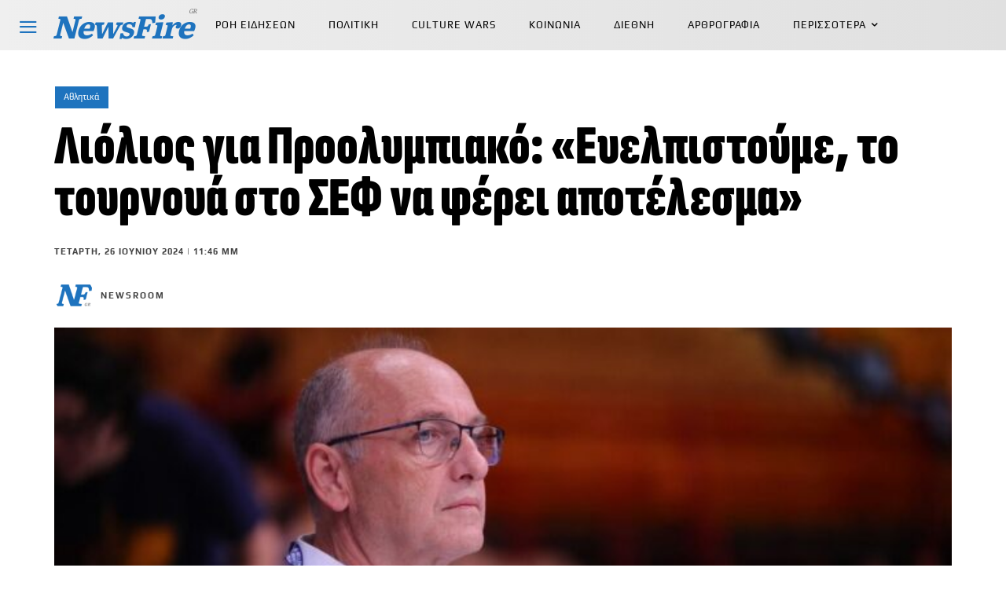

--- FILE ---
content_type: text/html; charset=UTF-8
request_url: https://newsfire.gr/sports/liolios-gia-proolybiako-evelpistoume-to-tournoua-sto-sef-na-ferei-apotelesma/
body_size: 55076
content:
<!doctype html ><html lang="el" prefix="og: https://ogp.me/ns#"><head><title>Λιόλιος για Προολυμπιακό: «Ευελπιστούμε, το τουρνουά στο ΣΕΦ να φέρει αποτέλεσμα» | NEWSFIRE.GR</title><link data-rocket-preload as="style" data-wpr-hosted-gf-parameters="family=Sofia%20Sans%3A400%7CSofia%20Sans%20Extra%20Condensed%3A400%7CLiterata%3A400%7CSofia%20Sans%20Extra%20Condensed%3A400%2C900%2C800%7CLiterata%3A700%2C400%7CPlay%3A400%2C900%2C700%7CSofia%20Sans%3A400%2C300%2C500%2C900%7CMontserrat%3A400%7CSofia%20Sans%20Semi%20Condensed%3A600%2C400&display=swap" href="https://newsfiregr.b-cdn.net/wp-content/cache/fonts/1/google-fonts/css/b/f/7/3eec4537dbcff516c72adee277e2c.css" rel="preload"><link data-wpr-hosted-gf-parameters="family=Sofia%20Sans%3A400%7CSofia%20Sans%20Extra%20Condensed%3A400%7CLiterata%3A400%7CSofia%20Sans%20Extra%20Condensed%3A400%2C900%2C800%7CLiterata%3A700%2C400%7CPlay%3A400%2C900%2C700%7CSofia%20Sans%3A400%2C300%2C500%2C900%7CMontserrat%3A400%7CSofia%20Sans%20Semi%20Condensed%3A600%2C400&display=swap" href="https://newsfiregr.b-cdn.net/wp-content/cache/fonts/1/google-fonts/css/b/f/7/3eec4537dbcff516c72adee277e2c.css" media="print" onload="this.media=&#039;all&#039;" rel="stylesheet"> <noscript data-wpr-hosted-gf-parameters=""><link rel="stylesheet" href="https://fonts.googleapis.com/css?family=Sofia%20Sans%3A400%7CSofia%20Sans%20Extra%20Condensed%3A400%7CLiterata%3A400%7CSofia%20Sans%20Extra%20Condensed%3A400%2C900%2C800%7CLiterata%3A700%2C400%7CPlay%3A400%2C900%2C700%7CSofia%20Sans%3A400%2C300%2C500%2C900%7CMontserrat%3A400%7CSofia%20Sans%20Semi%20Condensed%3A600%2C400&#038;display=swap"></noscript><meta charset="UTF-8" /><meta name="viewport" content="width=device-width, initial-scale=1.0"><link rel="pingback" href="https://newsfire.gr/xmlrpc.php" /><link rel="icon" type="image/png" href="https://newsfiregr.b-cdn.net/wp-content/uploads/2023/08/LogoNew-02-16x16-1.png"><link rel="apple-touch-icon" sizes="76x76" href="https://newsfiregr.b-cdn.net/wp-content/uploads/2023/08/LogoNew-02-76x76-1.png"/><link rel="apple-touch-icon" sizes="120x120" href="https://newsfiregr.b-cdn.net/wp-content/uploads/2023/08/LogoNew-02-120x120-1.png"/><link rel="apple-touch-icon" sizes="152x152" href="https://newsfiregr.b-cdn.net/wp-content/uploads/2023/08/LogoNew-02-152x152-1.png"/><link rel="apple-touch-icon" sizes="114x114" href="https://newsfiregr.b-cdn.net/wp-content/uploads/2023/08/LogoNew-02-114x114-1.png"/><link rel="apple-touch-icon" sizes="144x144" href="https://newsfiregr.b-cdn.net/wp-content/uploads/2023/08/LogoNew-02-144x144-1.png"/> <!-- Search Engine Optimization by Rank Math PRO - https://rankmath.com/ --><meta name="description" content="Το Στάδιο Ειρήνης και Φιλίας θα φιλοξενήσει από 2-7 Ιουλίου ένα από τα τέσσερα Προολυμπιακά τουρνουά της FIBA, με τον πρόεδρο της ΕΟΚ, Βαγγέλη Λιόλιο, αλλά"/><meta name="robots" content="follow, index, max-snippet:1000, max-video-preview:-1, max-image-preview:large"/><link rel="canonical" href="https://newsfire.gr/sports/liolios-gia-proolybiako-evelpistoume-to-tournoua-sto-sef-na-ferei-apotelesma/" /><meta property="og:locale" content="el_GR" /><meta property="og:type" content="article" /><meta property="og:title" content="Λιόλιος για Προολυμπιακό: «Ευελπιστούμε, το τουρνουά στο ΣΕΦ να φέρει αποτέλεσμα» | NEWSFIRE.GR" /><meta property="og:description" content="Το Στάδιο Ειρήνης και Φιλίας θα φιλοξενήσει από 2-7 Ιουλίου ένα από τα τέσσερα Προολυμπιακά τουρνουά της FIBA, με τον πρόεδρο της ΕΟΚ, Βαγγέλη Λιόλιο, αλλά" /><meta property="og:url" content="https://newsfire.gr/sports/liolios-gia-proolybiako-evelpistoume-to-tournoua-sto-sef-na-ferei-apotelesma/" /><meta property="og:site_name" content="NEWSFIRE.GR" /><meta property="article:publisher" content="https://facebook.com/newsfiregr" /><meta property="article:author" content="https://www.facebook.com/NewsFireGR" /><meta property="article:tag" content="ΜΠΑΣΚΕΤ" /><meta property="article:section" content="Αθλητικά" /><meta property="og:image" content="https://newsfire.gr/wp-admin/admin-ajax.php?action=rank_math_overlay_thumb&id=104154&type=newsfire-gr&hash=b9e10debb7f70e5eddb380968e5b18d1" /><meta property="og:image:secure_url" content="https://newsfire.gr/wp-admin/admin-ajax.php?action=rank_math_overlay_thumb&id=104154&type=newsfire-gr&hash=b9e10debb7f70e5eddb380968e5b18d1" /><meta property="og:image:width" content="1260" /><meta property="og:image:height" content="756" /><meta property="og:image:alt" content="Λιόλιος για Προολυμπιακό: «Ευελπιστούμε, το τουρνουά στο ΣΕΦ να φέρει αποτέλεσμα»" /><meta property="og:image:type" content="image/jpeg" /><meta property="article:published_time" content="2024-06-26T23:46:45+02:00" /><meta name="twitter:card" content="summary_large_image" /><meta name="twitter:title" content="Λιόλιος για Προολυμπιακό: «Ευελπιστούμε, το τουρνουά στο ΣΕΦ να φέρει αποτέλεσμα» | NEWSFIRE.GR" /><meta name="twitter:description" content="Το Στάδιο Ειρήνης και Φιλίας θα φιλοξενήσει από 2-7 Ιουλίου ένα από τα τέσσερα Προολυμπιακά τουρνουά της FIBA, με τον πρόεδρο της ΕΟΚ, Βαγγέλη Λιόλιο, αλλά" /><meta name="twitter:site" content="@NewsFireGR" /><meta name="twitter:creator" content="@NewsFireGR" /><meta name="twitter:image" content="https://newsfire.gr/wp-admin/admin-ajax.php?action=rank_math_overlay_thumb&id=104154&type=newsfire-gr&hash=b9e10debb7f70e5eddb380968e5b18d1" /><meta name="twitter:label1" content="Written by" /><meta name="twitter:data1" content="Newsroom" /><meta name="twitter:label2" content="Time to read" /><meta name="twitter:data2" content="1 minute" /> <script type="application/ld+json" class="rank-math-schema-pro">{"@context":"https://schema.org","@graph":[{"@type":"Place","@id":"https://newsfire.gr/#place","address":{"@type":"PostalAddress","addressLocality":"Athens","addressRegion":"Attiki","postalCode":"10560","addressCountry":"Greece"}},{"@type":["NewsMediaOrganization","Organization"],"@id":"https://newsfire.gr/#organization","name":"NEWSFIRE","url":"https://newsfire.gr","sameAs":["https://facebook.com/newsfiregr","https://twitter.com/NewsFireGR","pandou,papdim,rkaliviotis"],"email":"contact@newsfire.gr","address":{"@type":"PostalAddress","addressLocality":"Athens","addressRegion":"Attiki","postalCode":"10560","addressCountry":"Greece"},"logo":{"@type":"ImageObject","@id":"https://newsfire.gr/#logo","url":"https://newsfire.gr/wp-content/uploads/2024/10/Logo_NF_112x112.png","contentUrl":"https://newsfire.gr/wp-content/uploads/2024/10/Logo_NF_112x112.png","caption":"NEWSFIRE.GR","inLanguage":"el","width":"112","height":"112"},"contactPoint":[{"@type":"ContactPoint","telephone":"+30 211 8000 617","contactType":"customer support"}],"description":"\u03a4\u03bf NewsFire.GR \u03b5\u03af\u03bd\u03b1\u03b9 \u03bc\u03af\u03b1 \u03b5\u03bd\u03b7\u03bc\u03b5\u03c1\u03c9\u03c4\u03b9\u03ba\u03ae \u03b9\u03c3\u03c4\u03bf\u03c3\u03b5\u03bb\u03af\u03b4\u03b1, \u03c0\u03bf\u03c5 \u03b3\u03b5\u03bd\u03bd\u03ae\u03b8\u03b7\u03ba\u03b5 \u03bc\u03b5 \u03c4\u03b7\u03bd \u03b5\u03bb\u03c0\u03af\u03b4\u03b1 \u03cc\u03c4\u03b9 \u03c4\u03b1 \u039c\u039c\u0395 \u03b8\u03b1 \u03be\u03b1\u03bd\u03b1\u03b2\u03c1\u03bf\u03cd\u03bd \u03c4\u03b7\u03bd \u03c0\u03c1\u03b1\u03b3\u03bc\u03b1\u03c4\u03b9\u03ba\u03ae \u03c4\u03bf\u03c5\u03c2 \u03c4\u03b1\u03c5\u03c4\u03cc\u03c4\u03b7\u03c4\u03b1, \u03c0\u03bf\u03c5 \u03b4\u03b5\u03bd \u03b5\u03af\u03bd\u03b1\u03b9 \u03ac\u03bb\u03bb\u03b7 \u03b1\u03c0\u03cc \u03c4\u03b7\u03bd \u03b5\u03bd\u03b7\u03bc\u03ad\u03c1\u03c9\u03c3\u03b7 \u03c4\u03bf\u03c5 \u03ba\u03bf\u03b9\u03bd\u03bf\u03cd \u03b3\u03b9\u03b1 \u03c4\u03b1 \u03c0\u03c1\u03b1\u03b3\u03bc\u03b1\u03c4\u03b9\u03ba\u03ac \u03b4\u03b9\u03b1\u03ba\u03c5\u03b2\u03b5\u03cd\u03bc\u03b1\u03c4\u03b1 \u03c4\u03c9\u03bd \u03ba\u03b1\u03b9\u03c1\u03ce\u03bd \u03bc\u03b1\u03c2. \u0397 \u03b4\u03b7\u03bc\u03bf\u03c3\u03b9\u03bf\u03b3\u03c1\u03b1\u03c6\u03af\u03b1 \u03ba\u03b1\u03b9 \u03b7 \u03c0\u03bf\u03bb\u03b9\u03c4\u03b9\u03ba\u03ae \u03b1\u03bd\u03ac\u03bb\u03c5\u03c3\u03b7 \u03bf\u03c6\u03b5\u03af\u03bb\u03bf\u03c5\u03bd \u03bd\u03b1 \u03b5\u03bb\u03ad\u03b3\u03c7\u03bf\u03c5\u03bd \u03ba\u03b1\u03b9 \u03cc\u03c7\u03b9 \u03bd\u03b1 \u03c5\u03c0\u03b7\u03c1\u03b5\u03c4\u03bf\u03cd\u03bd \u03c4\u03b7\u03bd \u03b5\u03be\u03bf\u03c5\u03c3\u03af\u03b1.","legalName":"R2B MEDIA","location":{"@id":"https://newsfire.gr/#place"}},{"@type":"WebSite","@id":"https://newsfire.gr/#website","url":"https://newsfire.gr","name":"NEWSFIRE.GR","alternateName":"NFGR","publisher":{"@id":"https://newsfire.gr/#organization"},"inLanguage":"el"},{"@type":"ImageObject","@id":"https://newsfire.gr/wp-content/uploads/2024/06/\u039b\u03b9\u03cc\u03bb\u03b9\u03bf\u03c2-\u03b3\u03b9\u03b1-\u03a0\u03c1\u03bf\u03bf\u03bb\u03c5\u03bc\u03c0\u03b9\u03b1\u03ba\u03cc-\u0395\u03c5\u03b5\u03bb\u03c0\u03b9\u03c3\u03c4\u03bf\u03cd\u03bc\u03b5-\u03c4\u03bf-\u03c4\u03bf\u03c5\u03c1\u03bd\u03bf\u03c5\u03ac-\u03c3\u03c4\u03bf-\u03a3\u0395\u03a6-\u03bd\u03b1-\u03c6\u03ad\u03c1\u03b5\u03b9.jpg","url":"https://newsfire.gr/wp-content/uploads/2024/06/\u039b\u03b9\u03cc\u03bb\u03b9\u03bf\u03c2-\u03b3\u03b9\u03b1-\u03a0\u03c1\u03bf\u03bf\u03bb\u03c5\u03bc\u03c0\u03b9\u03b1\u03ba\u03cc-\u0395\u03c5\u03b5\u03bb\u03c0\u03b9\u03c3\u03c4\u03bf\u03cd\u03bc\u03b5-\u03c4\u03bf-\u03c4\u03bf\u03c5\u03c1\u03bd\u03bf\u03c5\u03ac-\u03c3\u03c4\u03bf-\u03a3\u0395\u03a6-\u03bd\u03b1-\u03c6\u03ad\u03c1\u03b5\u03b9.jpg","width":"1260","height":"756","caption":"\u039b\u03b9\u03cc\u03bb\u03b9\u03bf\u03c2 \u03b3\u03b9\u03b1 \u03a0\u03c1\u03bf\u03bf\u03bb\u03c5\u03bc\u03c0\u03b9\u03b1\u03ba\u03cc: \u00ab\u0395\u03c5\u03b5\u03bb\u03c0\u03b9\u03c3\u03c4\u03bf\u03cd\u03bc\u03b5, \u03c4\u03bf \u03c4\u03bf\u03c5\u03c1\u03bd\u03bf\u03c5\u03ac \u03c3\u03c4\u03bf \u03a3\u0395\u03a6 \u03bd\u03b1 \u03c6\u03ad\u03c1\u03b5\u03b9 \u03b1\u03c0\u03bf\u03c4\u03ad\u03bb\u03b5\u03c3\u03bc\u03b1\u00bb","inLanguage":"el"},{"@type":"BreadcrumbList","@id":"https://newsfire.gr/sports/liolios-gia-proolybiako-evelpistoume-to-tournoua-sto-sef-na-ferei-apotelesma/#breadcrumb","itemListElement":[{"@type":"ListItem","position":"1","item":{"@id":"https://newsfire.gr","name":"\u0391\u03c1\u03c7\u03b9\u03ba\u03ae \u03c3\u03b5\u03bb\u03af\u03b4\u03b1"}},{"@type":"ListItem","position":"2","item":{"@id":"https://newsfire.gr/category/sports/","name":"\u0391\u03b8\u03bb\u03b7\u03c4\u03b9\u03ba\u03ac"}},{"@type":"ListItem","position":"3","item":{"@id":"https://newsfire.gr/sports/liolios-gia-proolybiako-evelpistoume-to-tournoua-sto-sef-na-ferei-apotelesma/","name":"\u039b\u03b9\u03cc\u03bb\u03b9\u03bf\u03c2 \u03b3\u03b9\u03b1 \u03a0\u03c1\u03bf\u03bf\u03bb\u03c5\u03bc\u03c0\u03b9\u03b1\u03ba\u03cc: \u00ab\u0395\u03c5\u03b5\u03bb\u03c0\u03b9\u03c3\u03c4\u03bf\u03cd\u03bc\u03b5, \u03c4\u03bf \u03c4\u03bf\u03c5\u03c1\u03bd\u03bf\u03c5\u03ac \u03c3\u03c4\u03bf \u03a3\u0395\u03a6 \u03bd\u03b1 \u03c6\u03ad\u03c1\u03b5\u03b9 \u03b1\u03c0\u03bf\u03c4\u03ad\u03bb\u03b5\u03c3\u03bc\u03b1\u00bb"}}]},{"@type":"WebPage","@id":"https://newsfire.gr/sports/liolios-gia-proolybiako-evelpistoume-to-tournoua-sto-sef-na-ferei-apotelesma/#webpage","url":"https://newsfire.gr/sports/liolios-gia-proolybiako-evelpistoume-to-tournoua-sto-sef-na-ferei-apotelesma/","name":"\u039b\u03b9\u03cc\u03bb\u03b9\u03bf\u03c2 \u03b3\u03b9\u03b1 \u03a0\u03c1\u03bf\u03bf\u03bb\u03c5\u03bc\u03c0\u03b9\u03b1\u03ba\u03cc: \u00ab\u0395\u03c5\u03b5\u03bb\u03c0\u03b9\u03c3\u03c4\u03bf\u03cd\u03bc\u03b5, \u03c4\u03bf \u03c4\u03bf\u03c5\u03c1\u03bd\u03bf\u03c5\u03ac \u03c3\u03c4\u03bf \u03a3\u0395\u03a6 \u03bd\u03b1 \u03c6\u03ad\u03c1\u03b5\u03b9 \u03b1\u03c0\u03bf\u03c4\u03ad\u03bb\u03b5\u03c3\u03bc\u03b1\u00bb | NEWSFIRE.GR","datePublished":"2024-06-26T23:46:45+02:00","dateModified":"2024-06-26T23:46:45+02:00","isPartOf":{"@id":"https://newsfire.gr/#website"},"primaryImageOfPage":{"@id":"https://newsfire.gr/wp-content/uploads/2024/06/\u039b\u03b9\u03cc\u03bb\u03b9\u03bf\u03c2-\u03b3\u03b9\u03b1-\u03a0\u03c1\u03bf\u03bf\u03bb\u03c5\u03bc\u03c0\u03b9\u03b1\u03ba\u03cc-\u0395\u03c5\u03b5\u03bb\u03c0\u03b9\u03c3\u03c4\u03bf\u03cd\u03bc\u03b5-\u03c4\u03bf-\u03c4\u03bf\u03c5\u03c1\u03bd\u03bf\u03c5\u03ac-\u03c3\u03c4\u03bf-\u03a3\u0395\u03a6-\u03bd\u03b1-\u03c6\u03ad\u03c1\u03b5\u03b9.jpg"},"inLanguage":"el","breadcrumb":{"@id":"https://newsfire.gr/sports/liolios-gia-proolybiako-evelpistoume-to-tournoua-sto-sef-na-ferei-apotelesma/#breadcrumb"}},{"@type":"Person","@id":"https://newsfire.gr/author/newsroom/","name":"Newsroom","description":"\u03a4\u03bf NewsFire.GR \u03b5\u03af\u03bd\u03b1\u03b9 \u03bc\u03af\u03b1 \u03b9\u03c3\u03c4\u03bf\u03c3\u03b5\u03bb\u03af\u03b4\u03b1 \u03c0\u03bf\u03c5 \u03b4\u03b7\u03bc\u03b9\u03bf\u03c5\u03c1\u03b3\u03ae\u03b8\u03b7\u03ba\u03b5 \u03bc\u03b5 \u03c4\u03b7\u03bd \u03b5\u03bb\u03c0\u03af\u03b4\u03b1 \u03cc\u03c4\u03b9 \u03c4\u03b1 \u039c\u039c\u0395 \u03b8\u03b1 \u03be\u03b1\u03bd\u03b1\u03b2\u03c1\u03bf\u03cd\u03bd \u03c4\u03b7\u03bd \u03c0\u03c1\u03b1\u03b3\u03bc\u03b1\u03c4\u03b9\u03ba\u03ae \u03c4\u03bf\u03c5\u03c2 \u03c4\u03b1\u03c5\u03c4\u03cc\u03c4\u03b7\u03c4\u03b1 \u03c0\u03bf\u03c5 \u03b4\u03b5\u03bd \u03b5\u03af\u03bd\u03b1\u03b9 \u03ac\u03bb\u03bb\u03b7 \u03b1\u03c0\u03cc \u03c4\u03b7\u03bd \u03b5\u03bd\u03b7\u03bc\u03ad\u03c1\u03c9\u03c3\u03b7 \u03c4\u03bf\u03c5 \u03ba\u03bf\u03b9\u03bd\u03bf\u03cd \u03b3\u03b9\u03b1 \u03c4\u03b1 \u03c0\u03c1\u03b1\u03b3\u03bc\u03b1\u03c4\u03b9\u03ba\u03ac \u03b4\u03b9\u03b1\u03ba\u03c5\u03b2\u03b5\u03cd\u03bc\u03b1\u03c4\u03b1 \u03c4\u03c9\u03bd \u03ba\u03b1\u03b9\u03c1\u03ce\u03bd \u03bc\u03b1\u03c2. \u0397 \u03b4\u03b7\u03bc\u03bf\u03c3\u03b9\u03bf\u03b3\u03c1\u03b1\u03c6\u03af\u03b1 \u03ba\u03b1\u03b9 \u03b7 \u03c0\u03bf\u03bb\u03b9\u03c4\u03b9\u03ba\u03ae \u03b1\u03bd\u03ac\u03bb\u03c5\u03c3\u03b7 \u03bf\u03c6\u03b5\u03af\u03bb\u03bf\u03c5\u03bd \u03bd\u03b1 \u03b5\u03bb\u03ad\u03b3\u03c7\u03bf\u03c5\u03bd \u03ba\u03b1\u03b9 \u03cc\u03c7\u03b9 \u03bd\u03b1 \u03c5\u03c0\u03b7\u03c1\u03b5\u03c4\u03bf\u03cd\u03bd \u03c4\u03b7\u03bd \u03b5\u03be\u03bf\u03c5\u03c3\u03af\u03b1.","url":"https://newsfire.gr/author/newsroom/","image":{"@type":"ImageObject","@id":"https://newsfiregr.b-cdn.net/wp-content/uploads/2023/09/Logo_NF_Big-150x150.png","url":"https://newsfiregr.b-cdn.net/wp-content/uploads/2023/09/Logo_NF_Big-150x150.png","caption":"Newsroom","inLanguage":"el"},"sameAs":["https://newsfire.gr"],"worksFor":{"@id":"https://newsfire.gr/#organization"}},{"@type":"NewsArticle","headline":"\u039b\u03b9\u03cc\u03bb\u03b9\u03bf\u03c2 \u03b3\u03b9\u03b1 \u03a0\u03c1\u03bf\u03bf\u03bb\u03c5\u03bc\u03c0\u03b9\u03b1\u03ba\u03cc: \u00ab\u0395\u03c5\u03b5\u03bb\u03c0\u03b9\u03c3\u03c4\u03bf\u03cd\u03bc\u03b5, \u03c4\u03bf \u03c4\u03bf\u03c5\u03c1\u03bd\u03bf\u03c5\u03ac \u03c3\u03c4\u03bf \u03a3\u0395\u03a6 \u03bd\u03b1 \u03c6\u03ad\u03c1\u03b5\u03b9 \u03b1\u03c0\u03bf\u03c4\u03ad\u03bb\u03b5\u03c3\u03bc\u03b1\u00bb | NEWSFIRE.GR","datePublished":"2024-06-26T23:46:45+02:00","dateModified":"2024-06-26T23:46:45+02:00","articleSection":"\u0391\u03b8\u03bb\u03b7\u03c4\u03b9\u03ba\u03ac","author":{"@id":"https://newsfire.gr/author/newsroom/","name":"Newsroom"},"publisher":{"@id":"https://newsfire.gr/#organization"},"description":"\u03a4\u03bf \u03a3\u03c4\u03ac\u03b4\u03b9\u03bf \u0395\u03b9\u03c1\u03ae\u03bd\u03b7\u03c2 \u03ba\u03b1\u03b9 \u03a6\u03b9\u03bb\u03af\u03b1\u03c2 \u03b8\u03b1 \u03c6\u03b9\u03bb\u03bf\u03be\u03b5\u03bd\u03ae\u03c3\u03b5\u03b9 \u03b1\u03c0\u03cc 2-7 \u0399\u03bf\u03c5\u03bb\u03af\u03bf\u03c5 \u03ad\u03bd\u03b1 \u03b1\u03c0\u03cc \u03c4\u03b1 \u03c4\u03ad\u03c3\u03c3\u03b5\u03c1\u03b1 \u03a0\u03c1\u03bf\u03bf\u03bb\u03c5\u03bc\u03c0\u03b9\u03b1\u03ba\u03ac \u03c4\u03bf\u03c5\u03c1\u03bd\u03bf\u03c5\u03ac \u03c4\u03b7\u03c2 FIBA, \u03bc\u03b5 \u03c4\u03bf\u03bd \u03c0\u03c1\u03cc\u03b5\u03b4\u03c1\u03bf \u03c4\u03b7\u03c2 \u0395\u039f\u039a, \u0392\u03b1\u03b3\u03b3\u03ad\u03bb\u03b7 \u039b\u03b9\u03cc\u03bb\u03b9\u03bf, \u03b1\u03bb\u03bb\u03ac","copyrightYear":"2024","copyrightHolder":{"@id":"https://newsfire.gr/#organization"},"name":"\u039b\u03b9\u03cc\u03bb\u03b9\u03bf\u03c2 \u03b3\u03b9\u03b1 \u03a0\u03c1\u03bf\u03bf\u03bb\u03c5\u03bc\u03c0\u03b9\u03b1\u03ba\u03cc: \u00ab\u0395\u03c5\u03b5\u03bb\u03c0\u03b9\u03c3\u03c4\u03bf\u03cd\u03bc\u03b5, \u03c4\u03bf \u03c4\u03bf\u03c5\u03c1\u03bd\u03bf\u03c5\u03ac \u03c3\u03c4\u03bf \u03a3\u0395\u03a6 \u03bd\u03b1 \u03c6\u03ad\u03c1\u03b5\u03b9 \u03b1\u03c0\u03bf\u03c4\u03ad\u03bb\u03b5\u03c3\u03bc\u03b1\u00bb | NEWSFIRE.GR","@id":"https://newsfire.gr/sports/liolios-gia-proolybiako-evelpistoume-to-tournoua-sto-sef-na-ferei-apotelesma/#richSnippet","isPartOf":{"@id":"https://newsfire.gr/sports/liolios-gia-proolybiako-evelpistoume-to-tournoua-sto-sef-na-ferei-apotelesma/#webpage"},"image":{"@id":"https://newsfire.gr/wp-content/uploads/2024/06/\u039b\u03b9\u03cc\u03bb\u03b9\u03bf\u03c2-\u03b3\u03b9\u03b1-\u03a0\u03c1\u03bf\u03bf\u03bb\u03c5\u03bc\u03c0\u03b9\u03b1\u03ba\u03cc-\u0395\u03c5\u03b5\u03bb\u03c0\u03b9\u03c3\u03c4\u03bf\u03cd\u03bc\u03b5-\u03c4\u03bf-\u03c4\u03bf\u03c5\u03c1\u03bd\u03bf\u03c5\u03ac-\u03c3\u03c4\u03bf-\u03a3\u0395\u03a6-\u03bd\u03b1-\u03c6\u03ad\u03c1\u03b5\u03b9.jpg"},"inLanguage":"el","mainEntityOfPage":{"@id":"https://newsfire.gr/sports/liolios-gia-proolybiako-evelpistoume-to-tournoua-sto-sef-na-ferei-apotelesma/#webpage"}}]}</script> <!-- /Rank Math WordPress SEO plugin --><link rel='dns-prefetch' href='//fonts.googleapis.com' /><link rel='dns-prefetch' href='//newsfiregr.b-cdn.net' /><link rel='dns-prefetch' href='//b4043484.smushcdn.com' /><link href='https://fonts.gstatic.com' crossorigin rel='preconnect' /><link href='https://newsfiregr.b-cdn.net' rel='preconnect' /><link rel='preconnect' href='https://bunny-wp-pullzone-nov5latv04.b-cdn.net' /><link rel="alternate" type="application/rss+xml" title="Ροή RSS &raquo; NEWSFIRE.GR" href="https://newsfire.gr/feed/" /><link rel="alternate" type="application/rss+xml" title="Ροή Σχολίων &raquo; NEWSFIRE.GR" href="https://newsfire.gr/comments/feed/" /><link rel="alternate" type="application/rss+xml" title="Ροή Σχολίων NEWSFIRE.GR &raquo; Λιόλιος για Προολυμπιακό: «Ευελπιστούμε, το τουρνουά στο ΣΕΦ να φέρει αποτέλεσμα»" href="https://newsfire.gr/sports/liolios-gia-proolybiako-evelpistoume-to-tournoua-sto-sef-na-ferei-apotelesma/feed/" /><link rel="alternate" title="oEmbed (JSON)" type="application/json+oembed" href="https://newsfire.gr/wp-json/oembed/1.0/embed?url=https%3A%2F%2Fnewsfire.gr%2Fsports%2Fliolios-gia-proolybiako-evelpistoume-to-tournoua-sto-sef-na-ferei-apotelesma%2F" /><link rel="alternate" title="oEmbed (XML)" type="text/xml+oembed" href="https://newsfire.gr/wp-json/oembed/1.0/embed?url=https%3A%2F%2Fnewsfire.gr%2Fsports%2Fliolios-gia-proolybiako-evelpistoume-to-tournoua-sto-sef-na-ferei-apotelesma%2F&#038;format=xml" /><style id='wp-img-auto-sizes-contain-inline-css' type='text/css'>img:is([sizes=auto i],[sizes^="auto," i]){contain-intrinsic-size:3000px 1500px}
/*# sourceURL=wp-img-auto-sizes-contain-inline-css */</style><link rel='stylesheet' id='parent-style-css' href='https://newsfiregr.b-cdn.net/wp-content/themes/Newspaper/style.css?ver=6.9' type='text/css' media='all' /><style id='wp-emoji-styles-inline-css' type='text/css'>img.wp-smiley, img.emoji {
		display: inline !important;
		border: none !important;
		box-shadow: none !important;
		height: 1em !important;
		width: 1em !important;
		margin: 0 0.07em !important;
		vertical-align: -0.1em !important;
		background: none !important;
		padding: 0 !important;
	}
/*# sourceURL=wp-emoji-styles-inline-css */</style><style id='wp-block-library-inline-css' type='text/css'>:root{
  --wp-block-synced-color:#7a00df;
  --wp-block-synced-color--rgb:122, 0, 223;
  --wp-bound-block-color:var(--wp-block-synced-color);
  --wp-editor-canvas-background:#ddd;
  --wp-admin-theme-color:#007cba;
  --wp-admin-theme-color--rgb:0, 124, 186;
  --wp-admin-theme-color-darker-10:#006ba1;
  --wp-admin-theme-color-darker-10--rgb:0, 107, 160.5;
  --wp-admin-theme-color-darker-20:#005a87;
  --wp-admin-theme-color-darker-20--rgb:0, 90, 135;
  --wp-admin-border-width-focus:2px;
}
@media (min-resolution:192dpi){
  :root{
    --wp-admin-border-width-focus:1.5px;
  }
}
.wp-element-button{
  cursor:pointer;
}

:root .has-very-light-gray-background-color{
  background-color:#eee;
}
:root .has-very-dark-gray-background-color{
  background-color:#313131;
}
:root .has-very-light-gray-color{
  color:#eee;
}
:root .has-very-dark-gray-color{
  color:#313131;
}
:root .has-vivid-green-cyan-to-vivid-cyan-blue-gradient-background{
  background:linear-gradient(135deg, #00d084, #0693e3);
}
:root .has-purple-crush-gradient-background{
  background:linear-gradient(135deg, #34e2e4, #4721fb 50%, #ab1dfe);
}
:root .has-hazy-dawn-gradient-background{
  background:linear-gradient(135deg, #faaca8, #dad0ec);
}
:root .has-subdued-olive-gradient-background{
  background:linear-gradient(135deg, #fafae1, #67a671);
}
:root .has-atomic-cream-gradient-background{
  background:linear-gradient(135deg, #fdd79a, #004a59);
}
:root .has-nightshade-gradient-background{
  background:linear-gradient(135deg, #330968, #31cdcf);
}
:root .has-midnight-gradient-background{
  background:linear-gradient(135deg, #020381, #2874fc);
}
:root{
  --wp--preset--font-size--normal:16px;
  --wp--preset--font-size--huge:42px;
}

.has-regular-font-size{
  font-size:1em;
}

.has-larger-font-size{
  font-size:2.625em;
}

.has-normal-font-size{
  font-size:var(--wp--preset--font-size--normal);
}

.has-huge-font-size{
  font-size:var(--wp--preset--font-size--huge);
}

.has-text-align-center{
  text-align:center;
}

.has-text-align-left{
  text-align:left;
}

.has-text-align-right{
  text-align:right;
}

.has-fit-text{
  white-space:nowrap !important;
}

#end-resizable-editor-section{
  display:none;
}

.aligncenter{
  clear:both;
}

.items-justified-left{
  justify-content:flex-start;
}

.items-justified-center{
  justify-content:center;
}

.items-justified-right{
  justify-content:flex-end;
}

.items-justified-space-between{
  justify-content:space-between;
}

.screen-reader-text{
  border:0;
  clip-path:inset(50%);
  height:1px;
  margin:-1px;
  overflow:hidden;
  padding:0;
  position:absolute;
  width:1px;
  word-wrap:normal !important;
}

.screen-reader-text:focus{
  background-color:#ddd;
  clip-path:none;
  color:#444;
  display:block;
  font-size:1em;
  height:auto;
  left:5px;
  line-height:normal;
  padding:15px 23px 14px;
  text-decoration:none;
  top:5px;
  width:auto;
  z-index:100000;
}
html :where(.has-border-color){
  border-style:solid;
}

html :where([style*=border-top-color]){
  border-top-style:solid;
}

html :where([style*=border-right-color]){
  border-right-style:solid;
}

html :where([style*=border-bottom-color]){
  border-bottom-style:solid;
}

html :where([style*=border-left-color]){
  border-left-style:solid;
}

html :where([style*=border-width]){
  border-style:solid;
}

html :where([style*=border-top-width]){
  border-top-style:solid;
}

html :where([style*=border-right-width]){
  border-right-style:solid;
}

html :where([style*=border-bottom-width]){
  border-bottom-style:solid;
}

html :where([style*=border-left-width]){
  border-left-style:solid;
}
html :where(img[class*=wp-image-]){
  height:auto;
  max-width:100%;
}
:where(figure){
  margin:0 0 1em;
}

html :where(.is-position-sticky){
  --wp-admin--admin-bar--position-offset:var(--wp-admin--admin-bar--height, 0px);
}

@media screen and (max-width:600px){
  html :where(.is-position-sticky){
    --wp-admin--admin-bar--position-offset:0px;
  }
}
.simple-user a[href*="/tag/provevlimena/"] { display: none !important; }

/*# sourceURL=wp-block-library-inline-css */</style><style id='global-styles-inline-css' type='text/css'>:root{--wp--preset--aspect-ratio--square: 1;--wp--preset--aspect-ratio--4-3: 4/3;--wp--preset--aspect-ratio--3-4: 3/4;--wp--preset--aspect-ratio--3-2: 3/2;--wp--preset--aspect-ratio--2-3: 2/3;--wp--preset--aspect-ratio--16-9: 16/9;--wp--preset--aspect-ratio--9-16: 9/16;--wp--preset--color--black: #000000;--wp--preset--color--cyan-bluish-gray: #abb8c3;--wp--preset--color--white: #ffffff;--wp--preset--color--pale-pink: #f78da7;--wp--preset--color--vivid-red: #cf2e2e;--wp--preset--color--luminous-vivid-orange: #ff6900;--wp--preset--color--luminous-vivid-amber: #fcb900;--wp--preset--color--light-green-cyan: #7bdcb5;--wp--preset--color--vivid-green-cyan: #00d084;--wp--preset--color--pale-cyan-blue: #8ed1fc;--wp--preset--color--vivid-cyan-blue: #0693e3;--wp--preset--color--vivid-purple: #9b51e0;--wp--preset--gradient--vivid-cyan-blue-to-vivid-purple: linear-gradient(135deg,rgb(6,147,227) 0%,rgb(155,81,224) 100%);--wp--preset--gradient--light-green-cyan-to-vivid-green-cyan: linear-gradient(135deg,rgb(122,220,180) 0%,rgb(0,208,130) 100%);--wp--preset--gradient--luminous-vivid-amber-to-luminous-vivid-orange: linear-gradient(135deg,rgb(252,185,0) 0%,rgb(255,105,0) 100%);--wp--preset--gradient--luminous-vivid-orange-to-vivid-red: linear-gradient(135deg,rgb(255,105,0) 0%,rgb(207,46,46) 100%);--wp--preset--gradient--very-light-gray-to-cyan-bluish-gray: linear-gradient(135deg,rgb(238,238,238) 0%,rgb(169,184,195) 100%);--wp--preset--gradient--cool-to-warm-spectrum: linear-gradient(135deg,rgb(74,234,220) 0%,rgb(151,120,209) 20%,rgb(207,42,186) 40%,rgb(238,44,130) 60%,rgb(251,105,98) 80%,rgb(254,248,76) 100%);--wp--preset--gradient--blush-light-purple: linear-gradient(135deg,rgb(255,206,236) 0%,rgb(152,150,240) 100%);--wp--preset--gradient--blush-bordeaux: linear-gradient(135deg,rgb(254,205,165) 0%,rgb(254,45,45) 50%,rgb(107,0,62) 100%);--wp--preset--gradient--luminous-dusk: linear-gradient(135deg,rgb(255,203,112) 0%,rgb(199,81,192) 50%,rgb(65,88,208) 100%);--wp--preset--gradient--pale-ocean: linear-gradient(135deg,rgb(255,245,203) 0%,rgb(182,227,212) 50%,rgb(51,167,181) 100%);--wp--preset--gradient--electric-grass: linear-gradient(135deg,rgb(202,248,128) 0%,rgb(113,206,126) 100%);--wp--preset--gradient--midnight: linear-gradient(135deg,rgb(2,3,129) 0%,rgb(40,116,252) 100%);--wp--preset--font-size--small: 11px;--wp--preset--font-size--medium: 20px;--wp--preset--font-size--large: 32px;--wp--preset--font-size--x-large: 42px;--wp--preset--font-size--regular: 15px;--wp--preset--font-size--larger: 50px;--wp--preset--spacing--20: 0.44rem;--wp--preset--spacing--30: 0.67rem;--wp--preset--spacing--40: 1rem;--wp--preset--spacing--50: 1.5rem;--wp--preset--spacing--60: 2.25rem;--wp--preset--spacing--70: 3.38rem;--wp--preset--spacing--80: 5.06rem;--wp--preset--shadow--natural: 6px 6px 9px rgba(0, 0, 0, 0.2);--wp--preset--shadow--deep: 12px 12px 50px rgba(0, 0, 0, 0.4);--wp--preset--shadow--sharp: 6px 6px 0px rgba(0, 0, 0, 0.2);--wp--preset--shadow--outlined: 6px 6px 0px -3px rgb(255, 255, 255), 6px 6px rgb(0, 0, 0);--wp--preset--shadow--crisp: 6px 6px 0px rgb(0, 0, 0);}:where(.is-layout-flex){gap: 0.5em;}:where(.is-layout-grid){gap: 0.5em;}body .is-layout-flex{display: flex;}.is-layout-flex{flex-wrap: wrap;align-items: center;}.is-layout-flex > :is(*, div){margin: 0;}body .is-layout-grid{display: grid;}.is-layout-grid > :is(*, div){margin: 0;}:where(.wp-block-columns.is-layout-flex){gap: 2em;}:where(.wp-block-columns.is-layout-grid){gap: 2em;}:where(.wp-block-post-template.is-layout-flex){gap: 1.25em;}:where(.wp-block-post-template.is-layout-grid){gap: 1.25em;}.has-black-color{color: var(--wp--preset--color--black) !important;}.has-cyan-bluish-gray-color{color: var(--wp--preset--color--cyan-bluish-gray) !important;}.has-white-color{color: var(--wp--preset--color--white) !important;}.has-pale-pink-color{color: var(--wp--preset--color--pale-pink) !important;}.has-vivid-red-color{color: var(--wp--preset--color--vivid-red) !important;}.has-luminous-vivid-orange-color{color: var(--wp--preset--color--luminous-vivid-orange) !important;}.has-luminous-vivid-amber-color{color: var(--wp--preset--color--luminous-vivid-amber) !important;}.has-light-green-cyan-color{color: var(--wp--preset--color--light-green-cyan) !important;}.has-vivid-green-cyan-color{color: var(--wp--preset--color--vivid-green-cyan) !important;}.has-pale-cyan-blue-color{color: var(--wp--preset--color--pale-cyan-blue) !important;}.has-vivid-cyan-blue-color{color: var(--wp--preset--color--vivid-cyan-blue) !important;}.has-vivid-purple-color{color: var(--wp--preset--color--vivid-purple) !important;}.has-black-background-color{background-color: var(--wp--preset--color--black) !important;}.has-cyan-bluish-gray-background-color{background-color: var(--wp--preset--color--cyan-bluish-gray) !important;}.has-white-background-color{background-color: var(--wp--preset--color--white) !important;}.has-pale-pink-background-color{background-color: var(--wp--preset--color--pale-pink) !important;}.has-vivid-red-background-color{background-color: var(--wp--preset--color--vivid-red) !important;}.has-luminous-vivid-orange-background-color{background-color: var(--wp--preset--color--luminous-vivid-orange) !important;}.has-luminous-vivid-amber-background-color{background-color: var(--wp--preset--color--luminous-vivid-amber) !important;}.has-light-green-cyan-background-color{background-color: var(--wp--preset--color--light-green-cyan) !important;}.has-vivid-green-cyan-background-color{background-color: var(--wp--preset--color--vivid-green-cyan) !important;}.has-pale-cyan-blue-background-color{background-color: var(--wp--preset--color--pale-cyan-blue) !important;}.has-vivid-cyan-blue-background-color{background-color: var(--wp--preset--color--vivid-cyan-blue) !important;}.has-vivid-purple-background-color{background-color: var(--wp--preset--color--vivid-purple) !important;}.has-black-border-color{border-color: var(--wp--preset--color--black) !important;}.has-cyan-bluish-gray-border-color{border-color: var(--wp--preset--color--cyan-bluish-gray) !important;}.has-white-border-color{border-color: var(--wp--preset--color--white) !important;}.has-pale-pink-border-color{border-color: var(--wp--preset--color--pale-pink) !important;}.has-vivid-red-border-color{border-color: var(--wp--preset--color--vivid-red) !important;}.has-luminous-vivid-orange-border-color{border-color: var(--wp--preset--color--luminous-vivid-orange) !important;}.has-luminous-vivid-amber-border-color{border-color: var(--wp--preset--color--luminous-vivid-amber) !important;}.has-light-green-cyan-border-color{border-color: var(--wp--preset--color--light-green-cyan) !important;}.has-vivid-green-cyan-border-color{border-color: var(--wp--preset--color--vivid-green-cyan) !important;}.has-pale-cyan-blue-border-color{border-color: var(--wp--preset--color--pale-cyan-blue) !important;}.has-vivid-cyan-blue-border-color{border-color: var(--wp--preset--color--vivid-cyan-blue) !important;}.has-vivid-purple-border-color{border-color: var(--wp--preset--color--vivid-purple) !important;}.has-vivid-cyan-blue-to-vivid-purple-gradient-background{background: var(--wp--preset--gradient--vivid-cyan-blue-to-vivid-purple) !important;}.has-light-green-cyan-to-vivid-green-cyan-gradient-background{background: var(--wp--preset--gradient--light-green-cyan-to-vivid-green-cyan) !important;}.has-luminous-vivid-amber-to-luminous-vivid-orange-gradient-background{background: var(--wp--preset--gradient--luminous-vivid-amber-to-luminous-vivid-orange) !important;}.has-luminous-vivid-orange-to-vivid-red-gradient-background{background: var(--wp--preset--gradient--luminous-vivid-orange-to-vivid-red) !important;}.has-very-light-gray-to-cyan-bluish-gray-gradient-background{background: var(--wp--preset--gradient--very-light-gray-to-cyan-bluish-gray) !important;}.has-cool-to-warm-spectrum-gradient-background{background: var(--wp--preset--gradient--cool-to-warm-spectrum) !important;}.has-blush-light-purple-gradient-background{background: var(--wp--preset--gradient--blush-light-purple) !important;}.has-blush-bordeaux-gradient-background{background: var(--wp--preset--gradient--blush-bordeaux) !important;}.has-luminous-dusk-gradient-background{background: var(--wp--preset--gradient--luminous-dusk) !important;}.has-pale-ocean-gradient-background{background: var(--wp--preset--gradient--pale-ocean) !important;}.has-electric-grass-gradient-background{background: var(--wp--preset--gradient--electric-grass) !important;}.has-midnight-gradient-background{background: var(--wp--preset--gradient--midnight) !important;}.has-small-font-size{font-size: var(--wp--preset--font-size--small) !important;}.has-medium-font-size{font-size: var(--wp--preset--font-size--medium) !important;}.has-large-font-size{font-size: var(--wp--preset--font-size--large) !important;}.has-x-large-font-size{font-size: var(--wp--preset--font-size--x-large) !important;}
/*# sourceURL=global-styles-inline-css */</style><style id='core-block-supports-inline-css' type='text/css'>/**
 * Core styles: block-supports
 */

/*# sourceURL=core-block-supports-inline-css */</style><style id='classic-theme-styles-inline-css' type='text/css'>/**
 * These rules are needed for backwards compatibility.
 * They should match the button element rules in the base theme.json file.
 */
.wp-block-button__link {
	color: #ffffff;
	background-color: #32373c;
	border-radius: 9999px; /* 100% causes an oval, but any explicit but really high value retains the pill shape. */

	/* This needs a low specificity so it won't override the rules from the button element if defined in theme.json. */
	box-shadow: none;
	text-decoration: none;

	/* The extra 2px are added to size solids the same as the outline versions.*/
	padding: calc(0.667em + 2px) calc(1.333em + 2px);

	font-size: 1.125em;
}

.wp-block-file__button {
	background: #32373c;
	color: #ffffff;
	text-decoration: none;
}

/*# sourceURL=/wp-includes/css/classic-themes.css */</style><link rel='stylesheet' id='gn-frontend-gnfollow-style-css' href='https://newsfiregr.b-cdn.net/wp-content/plugins/gn-publisher/assets/css/gn-frontend-gnfollow.css?ver=1.5.26' type='text/css' media='all' /><link rel='stylesheet' id='wp_automatic_gallery_style-css' href='https://newsfiregr.b-cdn.net/wp-content/plugins/wp-automatic/css/wp-automatic.css?ver=1.0.0' type='text/css' media='all' /><link rel='stylesheet' id='tag-groups-css-frontend-structure-css' href='https://newsfiregr.b-cdn.net/wp-content/plugins/tag-groups-pro/assets/css/jquery-ui.structure.min.css?ver=2.1.1' type='text/css' media='all' /><link rel='stylesheet' id='tag-groups-css-frontend-theme-css' href='https://newsfiregr.b-cdn.net/wp-content/plugins/tag-groups-pro/assets/css/delta/jquery-ui.theme.min.css?ver=2.1.1' type='text/css' media='all' /><link rel='stylesheet' id='tag-groups-css-frontend-css' href='https://newsfiregr.b-cdn.net/wp-content/plugins/tag-groups-pro/assets/css/frontend.css?ver=2.1.1' type='text/css' media='all' /><link rel='stylesheet' id='tag-groups-premium-css-frontend-css' href='https://newsfiregr.b-cdn.net/wp-content/plugins/tag-groups-pro/premium/assets/css/frontend.css?ver=2.1.1' type='text/css' media='all' /><link rel='stylesheet' id='tag-groups-basictable-css-css' href='https://newsfiregr.b-cdn.net/wp-content/plugins/tag-groups-pro/premium/assets/css/basictable.css?ver=2.1.1' type='text/css' media='all' /><link rel='stylesheet' id='tag-groups-sumoselect-css-css' href='https://newsfiregr.b-cdn.net/wp-content/plugins/tag-groups-pro/assets/css/sumoselect.min.css?ver=2.1.1' type='text/css' media='all' /><link rel='stylesheet' id='tag-groups-jnoty-css-css' href='https://newsfiregr.b-cdn.net/wp-content/plugins/tag-groups-pro/premium/assets/css/jnoty.min.css?ver=2.1.1' type='text/css' media='all' /><link rel='stylesheet' id='dashicons-css' href='https://newsfiregr.b-cdn.net/wp-includes/css/dashicons.css?ver=6.9' type='text/css' media='all' /><link rel='stylesheet' id='tag-groups-tag-editor-css-css' href='https://newsfiregr.b-cdn.net/wp-content/plugins/tag-groups-pro/premium/assets/css/jquery.tag-editor.css?ver=2.1.1' type='text/css' media='all' /><link rel='stylesheet' id='td-plugin-newsletter-css' href='https://newsfiregr.b-cdn.net/wp-content/plugins/td-newsletter/style.css?ver=12.7.3' type='text/css' media='all' /><link rel='stylesheet' id='td-plugin-multi-purpose-css' href='https://newsfiregr.b-cdn.net/wp-content/plugins/td-composer/td-multi-purpose/style.css?ver=7cd248d7ca13c255207c3f8b916c3f00' type='text/css' media='all' /><link rel='stylesheet' id='dflip-style-css' href='https://newsfiregr.b-cdn.net/wp-content/plugins/3d-flipbook-dflip-lite/assets/css/dflip.min.css?ver=2.4.20' type='text/css' media='all' /><link rel='stylesheet' id='taxopress-frontend-css-css' href='https://newsfiregr.b-cdn.net/wp-content/plugins/taxopress-pro/assets/frontend/css/frontend.css?ver=3.43.0' type='text/css' media='all' /><link rel='stylesheet' id='tds-front-css' href='https://newsfiregr.b-cdn.net/wp-content/plugins/td-subscription/assets/css/tds-front.css?ver=1.7.3' type='text/css' media='all' /><link rel='stylesheet' id='td-theme-css' href='https://newsfiregr.b-cdn.net/wp-content/themes/Newspaper-child/style.css?ver=1.0' type='text/css' media='all' /><style id='td-theme-inline-css' type='text/css'>@media (max-width:767px){.td-header-desktop-wrap{display:none}}@media (min-width:767px){.td-header-mobile-wrap{display:none}}</style><link rel='stylesheet' id='td-legacy-framework-front-style-css' href='https://newsfiregr.b-cdn.net/wp-content/plugins/td-composer/legacy/Newspaper/assets/css/td_legacy_main.css?ver=7cd248d7ca13c255207c3f8b916c3f00' type='text/css' media='all' /><link rel='stylesheet' id='tdb_style_cloud_templates_front-css' href='https://newsfiregr.b-cdn.net/wp-content/plugins/td-cloud-library/assets/css/tdb_main.css?ver=6127d3b6131f900b2e62bb855b13dc3b' type='text/css' media='all' /><style id='rocket-lazyload-inline-css' type='text/css'>.rll-youtube-player{position:relative;padding-bottom:56.23%;height:0;overflow:hidden;max-width:100%;}.rll-youtube-player:focus-within{outline: 2px solid currentColor;outline-offset: 5px;}.rll-youtube-player iframe{position:absolute;top:0;left:0;width:100%;height:100%;z-index:100;background:0 0}.rll-youtube-player img{bottom:0;display:block;left:0;margin:auto;max-width:100%;width:100%;position:absolute;right:0;top:0;border:none;height:auto;-webkit-transition:.4s all;-moz-transition:.4s all;transition:.4s all}.rll-youtube-player img:hover{-webkit-filter:brightness(75%)}.rll-youtube-player .play{height:100%;width:100%;left:0;top:0;position:absolute;background:url(https://newsfiregr.b-cdn.net/wp-content/plugins/wp-rocket/assets/img/youtube.png) no-repeat center;background-color: transparent !important;cursor:pointer;border:none;}
/*# sourceURL=rocket-lazyload-inline-css */</style> <script type="text/javascript" src="https://newsfiregr.b-cdn.net/wp-includes/js/jquery/jquery.js?ver=3.7.1" id="jquery-core-js"></script> <script type="text/javascript" src="https://newsfiregr.b-cdn.net/wp-includes/js/jquery/jquery-migrate.js?ver=3.4.1" id="jquery-migrate-js"></script> <script defer type="text/javascript" src="https://newsfiregr.b-cdn.net/wp-content/plugins/wp-automatic/js/main-front.js?ver=1.0.1" id="wp_automatic_gallery-js"></script> <script type="text/javascript" src="https://newsfiregr.b-cdn.net/wp-includes/js/jquery/ui/core.js?ver=1.13.3" id="jquery-ui-core-js"></script> <script defer type="text/javascript" src="https://newsfiregr.b-cdn.net/wp-content/plugins/tag-groups-pro/assets/js/frontend.js?ver=2.1.1" id="tag-groups-js-frontend-js"></script> <script defer type="text/javascript" src="https://newsfiregr.b-cdn.net/wp-content/plugins/tag-groups-pro/premium/assets/js/isotope.pkgd.min.js?ver=2.1.1" id="tag-groups-isotope-js-js"></script> <script defer type="text/javascript" src="https://newsfiregr.b-cdn.net/wp-content/plugins/tag-groups-pro/premium/assets/js/shuffle-box.js?ver=2.1.1" id="tag-groups-shuffle-box-js-js"></script> <script type="text/javascript" src="https://newsfiregr.b-cdn.net/wp-content/plugins/tag-groups-pro/premium/assets/js/jquery.basictable.min.js?ver=2.1.1" id="tag-groups-basictable-js-js"></script> <script defer type="text/javascript" src="https://newsfiregr.b-cdn.net/wp-content/plugins/tag-groups-pro/premium/assets/js/cloud-search.js?ver=2.1.1" id="tag-groups-cloud-search-js-js"></script> <script defer type="text/javascript" src="https://newsfiregr.b-cdn.net/wp-content/plugins/tag-groups-pro/premium/assets/js/tpf.js?ver=2.1.1" id="tag-groups-tpf-js-js"></script> <script defer type="text/javascript" src="https://newsfiregr.b-cdn.net/wp-content/plugins/tag-groups-pro/premium/assets/js/jnoty.min.js?ver=2.1.1" id="tag-groups-jnoty-js-js"></script> <script type="text/javascript" src="https://newsfiregr.b-cdn.net/wp-content/plugins/tag-groups-pro/assets/js/jquery.sumoselect.min.js?ver=2.1.1" id="tag-groups-sumoselect-js-js"></script> <script type="text/javascript" src="https://newsfiregr.b-cdn.net/wp-content/plugins/tag-groups-pro/premium/assets/js/jquery.caret.min.js?ver=2.1.1" id="tag-groups-caret-js-js"></script> <script type="text/javascript" src="https://newsfiregr.b-cdn.net/wp-content/plugins/tag-groups-pro/premium/assets/js/jquery.tag-editor.js?ver=2.1.1" id="tag-groups-tag-editor-js-js"></script> <script defer type="text/javascript" src="https://newsfiregr.b-cdn.net/wp-content/plugins/tag-groups-pro/premium/assets/js/dpf.js?ver=2.1.1" id="tag-groups-dpf-js-js"></script> <script defer type="text/javascript" src="https://newsfiregr.b-cdn.net/wp-content/plugins/taxopress-pro/assets/frontend/js/frontend.js?ver=3.43.0" id="taxopress-frontend-js-js"></script> <link rel="https://api.w.org/" href="https://newsfire.gr/wp-json/" /><link rel="alternate" title="JSON" type="application/json" href="https://newsfire.gr/wp-json/wp/v2/posts/104153" /><link rel="EditURI" type="application/rsd+xml" title="RSD" href="https://newsfire.gr/xmlrpc.php?rsd" /><meta name="generator" content="WordPress 6.9" /><link rel='shortlink' href='https://newsfire.gr/?p=104153' /><meta name="generator" content="auto-sizes 1.7.0"><meta name="generator" content="performance-lab 4.0.1; plugins: auto-sizes, embed-optimizer, image-prioritizer, nocache-bfcache, speculation-rules, webp-uploads"><meta name="generator" content="webp-uploads 2.6.1"> <script>window.tdb_global_vars = {"wpRestUrl":"https:\/\/newsfire.gr\/wp-json\/","permalinkStructure":"\/%category%\/%postname%\/"};
        window.tdb_p_autoload_vars = {"isAjax":false,"isAdminBarShowing":false,"autoloadStatus":"off","origPostEditUrl":null};</script> <style id="tdb-global-colors">:root{--tt-accent-color:#1E73BE;--tt-hover:#000000;--tt-gray-dark:#777777;--tt-extra-color:#f4f4f4;--tt-primary-color:#000000;--doc-custom-color-1:#3A454E;--doc-custom-color-2:#4A90E2;--doc-custom-color-3:#9BA1A8;--doc-custom-color-4:#EFF3F4;--doc-custom-color-5:#F7F9F9}</style><style id="tdb-global-fonts">:root{--tt-secondary:Sofia Sans;--tt-extra:Sofia Sans;--tt-primary-font:Sofia Sans;--global-font-1:Sofia Sans;}
.td-md-is-ios{--tt-secondary:"Helvetica Neue", Helvetica, Arial, sans-serif;--tt-extra:Helvetica, Arial, sans-serif;--tt-primary-font:"Helvetica Neue", Helvetica, Arial, sans-serif;--global-font-1:"Helvetica Neue", Helvetica, Arial, sans-serif;}
.td-md-is-android{--tt-secondary:Roboto, "Helvetica Neue", Helvetica, Arial, sans-serif;--tt-extra:Roboto, "Helvetica Neue", Helvetica, Arial, sans-serif;--tt-primary-font:Roboto, "Helvetica Neue", Helvetica, Arial, sans-serif;--global-font-1:Roboto, "Helvetica Neue", Helvetica, Arial, sans-serif;}</style><meta name="generator" content="speculation-rules 1.6.0"><meta data-od-replaced-content="optimization-detective 1.0.0-beta4" name="generator" content="optimization-detective 1.0.0-beta4; url_metric_groups={0:empty, 480:empty, 600:empty, 782:empty}"><meta name="generator" content="embed-optimizer 1.0.0-beta3"><meta name="generator" content="image-prioritizer 1.0.0-beta3"> <script defer type="text/javascript" id="google_gtagjs" src="https://newsfire.gr/?local_ga_js=c004aba14a0616bc0e055860be0dbad7"></script> <script type="text/javascript" id="google_gtagjs-inline">/* <![CDATA[ */
window.dataLayer = window.dataLayer || [];function gtag(){dataLayer.push(arguments);}gtag('js', new Date());gtag('config', 'G-PYGKREF18W', {'anonymize_ip': true} );
/* ]]> */</script> <!-- JS generated by theme --> <script type="text/javascript" id="td-generated-header-js">var tdBlocksArray = []; //here we store all the items for the current page

	    // td_block class - each ajax block uses a object of this class for requests
	    function tdBlock() {
		    this.id = '';
		    this.block_type = 1; //block type id (1-234 etc)
		    this.atts = '';
		    this.td_column_number = '';
		    this.td_current_page = 1; //
		    this.post_count = 0; //from wp
		    this.found_posts = 0; //from wp
		    this.max_num_pages = 0; //from wp
		    this.td_filter_value = ''; //current live filter value
		    this.is_ajax_running = false;
		    this.td_user_action = ''; // load more or infinite loader (used by the animation)
		    this.header_color = '';
		    this.ajax_pagination_infinite_stop = ''; //show load more at page x
	    }

        // td_js_generator - mini detector
        ( function () {
            var htmlTag = document.getElementsByTagName("html")[0];

	        if ( navigator.userAgent.indexOf("MSIE 10.0") > -1 ) {
                htmlTag.className += ' ie10';
            }

            if ( !!navigator.userAgent.match(/Trident.*rv\:11\./) ) {
                htmlTag.className += ' ie11';
            }

	        if ( navigator.userAgent.indexOf("Edge") > -1 ) {
                htmlTag.className += ' ieEdge';
            }

            if ( /(iPad|iPhone|iPod)/g.test(navigator.userAgent) ) {
                htmlTag.className += ' td-md-is-ios';
            }

            var user_agent = navigator.userAgent.toLowerCase();
            if ( user_agent.indexOf("android") > -1 ) {
                htmlTag.className += ' td-md-is-android';
            }

            if ( -1 !== navigator.userAgent.indexOf('Mac OS X')  ) {
                htmlTag.className += ' td-md-is-os-x';
            }

            if ( /chrom(e|ium)/.test(navigator.userAgent.toLowerCase()) ) {
               htmlTag.className += ' td-md-is-chrome';
            }

            if ( -1 !== navigator.userAgent.indexOf('Firefox') ) {
                htmlTag.className += ' td-md-is-firefox';
            }

            if ( -1 !== navigator.userAgent.indexOf('Safari') && -1 === navigator.userAgent.indexOf('Chrome') ) {
                htmlTag.className += ' td-md-is-safari';
            }

            if( -1 !== navigator.userAgent.indexOf('IEMobile') ){
                htmlTag.className += ' td-md-is-iemobile';
            }

        })();

        var tdLocalCache = {};

        ( function () {
            "use strict";

            tdLocalCache = {
                data: {},
                remove: function (resource_id) {
                    delete tdLocalCache.data[resource_id];
                },
                exist: function (resource_id) {
                    return tdLocalCache.data.hasOwnProperty(resource_id) && tdLocalCache.data[resource_id] !== null;
                },
                get: function (resource_id) {
                    return tdLocalCache.data[resource_id];
                },
                set: function (resource_id, cachedData) {
                    tdLocalCache.remove(resource_id);
                    tdLocalCache.data[resource_id] = cachedData;
                }
            };
        })();

    
    
var td_viewport_interval_list=[{"limitBottom":767,"sidebarWidth":228},{"limitBottom":1018,"sidebarWidth":300},{"limitBottom":1140,"sidebarWidth":324}];
var tds_general_modal_image="yes";
var tds_general_modal_image_disable_mob="yes";
var tds_video_scroll="enabled";
var tds_video_distance_h="50";
var tds_video_position_v="bottom";
var tds_video_distance_v="50";
var tds_video_width="450";
var tds_video_playing_one="enabled";
var tds_video_lazy="enabled";
var tds_show_more_info="\u03b5\u03bc\u03c6\u03ac\u03bd\u03b9\u03c3\u03b7 \u03c0\u03b5\u03c1\u03b9\u03c3\u03c3\u03cc\u03c4\u03b5\u03c1\u03c9\u03bd \u03c0\u03bb\u03b7\u03c1\u03bf\u03c6\u03bf\u03c1\u03b9\u03ce\u03bd";
var tds_show_less_info="\u03b5\u03bc\u03c6\u03ac\u03bd\u03b9\u03c3\u03b7 \u03bb\u03b9\u03b3\u03cc\u03c4\u03b5\u03c1\u03c9\u03bd \u03c0\u03bb\u03b7\u03c1\u03bf\u03c6\u03bf\u03c1\u03b9\u03ce\u03bd";
var tdc_is_installed="yes";
var tdc_domain_active=false;
var td_ajax_url="https:\/\/newsfire.gr\/wp-admin\/admin-ajax.php?td_theme_name=Newspaper&v=12.7.3";
var td_get_template_directory_uri="https:\/\/newsfire.gr\/wp-content\/plugins\/td-composer\/legacy\/common";
var tds_snap_menu="";
var tds_logo_on_sticky="";
var tds_header_style="";
var td_please_wait="\u03a0\u03b1\u03c1\u03b1\u03ba\u03b1\u03bb\u03bf\u03cd\u03bc\u03b5 \u03c0\u03b5\u03c1\u03b9\u03bc\u03ad\u03bd\u03b5\u03c4\u03b5...";
var td_email_user_pass_incorrect="\u03a4\u03bf \u03cc\u03bd\u03bf\u03bc\u03b1 \u03c7\u03c1\u03ae\u03c3\u03c4\u03b7 \u03ae \u03c4\u03bf \u03c3\u03c5\u03bd\u03b8\u03b7\u03bc\u03b1\u03c4\u03b9\u03ba\u03cc \u03b5\u03af\u03bd\u03b1\u03b9 \u03bb\u03b1\u03bd\u03b8\u03b1\u03c3\u03bc\u03ad\u03bd\u03bf!";
var td_email_user_incorrect="\u03a4\u03bf Email \u03ae \u03c4\u03bf \u03cc\u03bd\u03bf\u03bc\u03b1 \u03c7\u03c1\u03ae\u03c3\u03c4\u03b7 \u03b5\u03af\u03bd\u03b1\u03b9 \u03bb\u03b1\u03bd\u03b8\u03b1\u03c3\u03bc\u03ad\u03bd\u03bf!";
var td_email_incorrect="\u03a4\u03bf Email \u03b5\u03af\u03bd\u03b1\u03b9 \u03bb\u03b1\u03bd\u03b8\u03b1\u03c3\u03bc\u03ad\u03bd\u03bf!";
var td_user_incorrect="\u038c\u03bd\u03bf\u03bc\u03b1 \u03c7\u03c1\u03ae\u03c3\u03c4\u03b7 \u03bb\u03b1\u03bd\u03b8\u03b1\u03c3\u03bc\u03ad\u03bd\u03bf!";
var td_email_user_empty="\u03a4\u03bf \u03c0\u03b5\u03b4\u03af\u03bf \u03c4\u03bf\u03c5 Email \u03ae \u03c4\u03bf\u03c5 \u03bf\u03bd\u03cc\u03bc\u03b1\u03c4\u03bf\u03c2 \u03c7\u03c1\u03ae\u03c3\u03c4\u03b7 \u03b5\u03af\u03bd\u03b1\u03b9 \u03ba\u03b5\u03bd\u03cc!";
var td_pass_empty="\u03a0\u03b5\u03b4\u03af\u03bf \u03c3\u03c5\u03bd\u03b8\u03b7\u03bc\u03b1\u03c4\u03b9\u03ba\u03bf\u03cd \u03ba\u03b5\u03bd\u03cc!";
var td_pass_pattern_incorrect="\u039c\u03b7 \u03ad\u03b3\u03ba\u03c5\u03c1\u03bf \u03bc\u03bf\u03c4\u03af\u03b2\u03bf \u03c3\u03c5\u03bd\u03b8\u03b7\u03bc\u03b1\u03c4\u03b9\u03ba\u03bf\u03cd!";
var td_retype_pass_incorrect="\u03a4\u03bf \u03b5\u03c0\u03b1\u03bd\u03b1\u03c0\u03bb\u03b7\u03ba\u03c4\u03c1\u03bf\u03bb\u03bf\u03b3\u03b7\u03bc\u03ad\u03bd\u03bf \u03c3\u03c5\u03bd\u03b8\u03b7\u03bc\u03b1\u03c4\u03b9\u03ba\u03cc \u03b5\u03af\u03bd\u03b1\u03b9 \u03bb\u03b1\u03bd\u03b8\u03b1\u03c3\u03bc\u03ad\u03bd\u03bf!";
var tds_more_articles_on_post_enable="";
var tds_more_articles_on_post_time_to_wait="";
var tds_more_articles_on_post_pages_distance_from_top=0;
var tds_captcha="";
var tds_theme_color_site_wide="#1e73be";
var tds_smart_sidebar="";
var tdThemeName="Newspaper";
var tdThemeNameWl="Newspaper";
var td_magnific_popup_translation_tPrev="\u03a0\u03c1\u03bf\u03b7\u03b3\u03bf\u03cd\u03bc\u03b5\u03bd\u03bf (\u039a\u03bf\u03c5\u03bc\u03c0\u03af \u03b1\u03c1\u03b9\u03c3\u03c4\u03b5\u03c1\u03bf\u03cd \u03b2\u03ad\u03bb\u03bf\u03c5\u03c2)";
var td_magnific_popup_translation_tNext="\u0395\u03c0\u03cc\u03bc\u03b5\u03bd\u03bf (\u039a\u03bf\u03c5\u03bc\u03c0\u03af \u03b4\u03b5\u03be\u03b9\u03bf\u03cd \u03b2\u03ad\u03bb\u03bf\u03c5\u03c2)";
var td_magnific_popup_translation_tCounter="%curr% \u03b1\u03c0\u03cc %total%";
var td_magnific_popup_translation_ajax_tError="\u03a4\u03bf \u03c0\u03b5\u03c1\u03b9\u03b5\u03c7\u03cc\u03bc\u03b5\u03bd\u03bf \u03b1\u03c0\u03cc %url% \u03b4\u03b5\u03bd \u03ae\u03c4\u03b1\u03bd \u03b4\u03c5\u03bd\u03b1\u03c4\u03cc \u03bd\u03b1 \u03c6\u03bf\u03c1\u03c4\u03c9\u03b8\u03b5\u03af.";
var td_magnific_popup_translation_image_tError="\u0397 \u03b5\u03b9\u03ba\u03cc\u03bd\u03b1 #%curr% \u03b4\u03b5\u03bd \u03ae\u03c4\u03b1\u03bd \u03b4\u03c5\u03bd\u03b1\u03c4\u03cc \u03bd\u03b1 \u03c6\u03bf\u03c1\u03c4\u03c9\u03b8\u03b5\u03af.";
var tdBlockNonce="3dcb34db5a";
var tdMobileMenu="enabled";
var tdMobileSearch="enabled";
var tdDateNamesI18n={"month_names":["\u0399\u03b1\u03bd\u03bf\u03c5\u03ac\u03c1\u03b9\u03bf\u03c2","\u03a6\u03b5\u03b2\u03c1\u03bf\u03c5\u03ac\u03c1\u03b9\u03bf\u03c2","\u039c\u03ac\u03c1\u03c4\u03b9\u03bf\u03c2","\u0391\u03c0\u03c1\u03af\u03bb\u03b9\u03bf\u03c2","\u039c\u03ac\u03b9\u03bf\u03c2","\u0399\u03bf\u03cd\u03bd\u03b9\u03bf\u03c2","\u0399\u03bf\u03cd\u03bb\u03b9\u03bf\u03c2","\u0391\u03cd\u03b3\u03bf\u03c5\u03c3\u03c4\u03bf\u03c2","\u03a3\u03b5\u03c0\u03c4\u03ad\u03bc\u03b2\u03c1\u03b9\u03bf\u03c2","\u039f\u03ba\u03c4\u03ce\u03b2\u03c1\u03b9\u03bf\u03c2","\u039d\u03bf\u03ad\u03bc\u03b2\u03c1\u03b9\u03bf\u03c2","\u0394\u03b5\u03ba\u03ad\u03bc\u03b2\u03c1\u03b9\u03bf\u03c2"],"month_names_short":["\u0399\u03b1\u03bd","\u03a6\u03b5\u03b2","\u039c\u03b1\u03c1","\u0391\u03c0\u03c1","\u039c\u03ac\u03b9","\u0399\u03bf\u03cd\u03bd","\u0399\u03bf\u03cd\u03bb","\u0391\u03c5\u03b3","\u03a3\u03b5\u03c0","\u039f\u03ba\u03c4","\u039d\u03bf\u03ad","\u0394\u03b5\u03ba"],"day_names":["\u039a\u03c5\u03c1\u03b9\u03b1\u03ba\u03ae","\u0394\u03b5\u03c5\u03c4\u03ad\u03c1\u03b1","\u03a4\u03c1\u03af\u03c4\u03b7","\u03a4\u03b5\u03c4\u03ac\u03c1\u03c4\u03b7","\u03a0\u03ad\u03bc\u03c0\u03c4\u03b7","\u03a0\u03b1\u03c1\u03b1\u03c3\u03ba\u03b5\u03c5\u03ae","\u03a3\u03ac\u03b2\u03b2\u03b1\u03c4\u03bf"],"day_names_short":["\u039a\u03c5","\u0394\u03b5","\u03a4\u03c1","\u03a4\u03b5","\u03a0\u03b5","\u03a0\u03b1","\u03a3\u03b1"]};
var td_reset_pass_empty="\u03b5\u03b9\u03c3\u03ac\u03b3\u03b5\u03c4\u03b5 \u03ad\u03bd\u03b1\u03bd \u03bd\u03ad\u03bf \u03ba\u03c9\u03b4\u03b9\u03ba\u03cc \u03c0\u03c1\u03cc\u03c3\u03b2\u03b1\u03c3\u03b7\u03c2 \u03c0\u03c1\u03b9\u03bd \u03c3\u03c5\u03bd\u03b5\u03c7\u03af\u03c3\u03b5\u03c4\u03b5.";
var td_reset_pass_confirm_empty="\u03b5\u03c0\u03b9\u03b2\u03b5\u03b2\u03b1\u03b9\u03ce\u03c3\u03c4\u03b5 \u03c4\u03bf\u03bd \u03bd\u03ad\u03bf \u03ba\u03c9\u03b4\u03b9\u03ba\u03cc \u03c0\u03c1\u03cc\u03c3\u03b2\u03b1\u03c3\u03b7\u03c2 \u03c0\u03c1\u03b9\u03bd \u03c3\u03c5\u03bd\u03b5\u03c7\u03af\u03c3\u03b5\u03c4\u03b5.";
var td_reset_pass_not_matching="\u03b2\u03b5\u03b2\u03b1\u03b9\u03c9\u03b8\u03b5\u03af\u03c4\u03b5 \u03cc\u03c4\u03b9 \u03bf\u03b9 \u03ba\u03c9\u03b4\u03b9\u03ba\u03bf\u03af \u03c0\u03c1\u03cc\u03c3\u03b2\u03b1\u03c3\u03b7\u03c2 \u03c4\u03b1\u03b9\u03c1\u03b9\u03ac\u03b6\u03bf\u03c5\u03bd.";
var tdb_modal_confirm="\u0391\u03c0\u03bf\u03b8\u03ae\u03ba\u03b5\u03c5\u03c3\u03b7";
var tdb_modal_cancel="\u0391\u03ba\u03cd\u03c1\u03c9\u03c3\u03b7";
var tdb_modal_confirm_alt="\u039d\u03b1\u03b9";
var tdb_modal_cancel_alt="\u038c\u03c7\u03b9";
var td_deploy_mode="deploy";
var td_ad_background_click_link="";
var td_ad_background_click_target="";</script> <!-- Header style compiled by theme --><style>.td-mobile-content .td-mobile-main-menu>li>a{font-family:"Sofia Sans";font-size:14px}.td-mobile-content .sub-menu a{font-family:"Sofia Sans"}#td-mobile-nav,#td-mobile-nav .wpb_button,.td-search-wrap-mob{font-family:"Sofia Sans"}.td-page-title,.td-category-title-holder .td-page-title{font-family:"Sofia Sans Extra Condensed"}.td-page-content p,.td-page-content li,.td-page-content .td_block_text_with_title,.wpb_text_column p{font-family:"Sofia Sans"}.td-page-content h1,.wpb_text_column h1{font-family:"Sofia Sans Extra Condensed"}.td-page-content h2,.wpb_text_column h2{font-family:"Sofia Sans Extra Condensed"}.td-page-content h3,.wpb_text_column h3{font-family:"Sofia Sans Extra Condensed"}.td-page-content h4,.wpb_text_column h4{font-family:"Sofia Sans Extra Condensed"}.td-page-content h5,.wpb_text_column h5{font-family:"Sofia Sans Extra Condensed"}.td-page-content h6,.wpb_text_column h6{font-family:"Sofia Sans Extra Condensed"}body,p{font-family:"Sofia Sans";font-size:20px}.white-popup-block,.white-popup-block .wpb_button{font-family:"Sofia Sans"}.td_cl .td-container{width:100%}@media (min-width:768px) and (max-width:1018px){.td_cl{padding:0 14px}}@media (max-width:767px){.td_cl .td-container{padding:0}}@media (min-width:1019px) and (max-width:1140px){.td_cl.stretch_row_content_no_space{padding-left:20px;padding-right:20px}}@media (min-width:1141px){.td_cl.stretch_row_content_no_space{padding-left:24px;padding-right:24px}}:root{--td_excl_label:'ΑΠΟΚΛΕΙΣΤΙΚΟ';--td_theme_color:#1e73be;--td_slider_text:rgba(30,115,190,0.7);--td_mobile_gradient_one_mob:rgba(0,0,0,0.8);--td_mobile_gradient_two_mob:rgba(0,0,0,0.8);--td_mobile_text_active_color:#1e73be;--td_default_google_font_1:"Sofia Sans";--td_default_google_font_2:"Sofia Sans";--td_login_hover_background:#1e73be;--td_login_hover_color:#ffffff;--td_login_gradient_one:rgba(0,0,0,0.65);--td_login_gradient_two:rgba(0,0,0,0.72)}</style> <script async src="https://pagead2.googlesyndication.com/pagead/js/adsbygoogle.js?client=ca-pub-9739433522775089"
     crossorigin="anonymous"></script> <!-- Google Tag Manager --> <script>(function(w,d,s,l,i){w[l]=w[l]||[];w[l].push({'gtm.start':
new Date().getTime(),event:'gtm.js'});var f=d.getElementsByTagName(s)[0],
j=d.createElement(s),dl=l!='dataLayer'?'&l='+l:'';j.async=true;j.src=
'https://www.googletagmanager.com/gtm.js?id='+i+dl;f.parentNode.insertBefore(j,f);
})(window,document,'script','dataLayer','GTM-PW9TT9CR');</script> <!-- End Google Tag Manager --><link rel="icon" href="https://newsfiregr.b-cdn.net/wp-content/uploads/2023/08/cropped-LogoNew-02-76x76-1-32x32.png" sizes="32x32" /><link rel="icon" href="https://newsfiregr.b-cdn.net/wp-content/uploads/2023/08/cropped-LogoNew-02-76x76-1-192x192.png" sizes="192x192" /><link rel="apple-touch-icon" href="https://newsfiregr.b-cdn.net/wp-content/uploads/2023/08/cropped-LogoNew-02-76x76-1-180x180.png" /><meta name="msapplication-TileImage" content="https://newsfiregr.b-cdn.net/wp-content/uploads/2023/08/cropped-LogoNew-02-76x76-1-270x270.png" /> <!-- Button style compiled by theme --><style>.tdm-btn-style1{background-color:#1e73be}.tdm-btn-style2:before{border-color:#1e73be}.tdm-btn-style2{color:#1e73be}.tdm-btn-style3{-webkit-box-shadow:0 2px 16px #1e73be;-moz-box-shadow:0 2px 16px #1e73be;box-shadow:0 2px 16px #1e73be}.tdm-btn-style3:hover{-webkit-box-shadow:0 4px 26px #1e73be;-moz-box-shadow:0 4px 26px #1e73be;box-shadow:0 4px 26px #1e73be}.tdm-title-xxsm{font-family:Literata}.tdm-title-xsm{font-family:Literata}.tdm-title-sm{font-family:Literata}.tdm-title-md{font-family:Literata}.tdm-title-bg{font-family:Literata}.tds-title3 .tdm-title-sub,.tds-title-over-image1 .tdm-title-sub{font-family:Literata}.tdm_block_client .tdm-client-name{font-family:Literata}.tdm_block_food_menu .tdm-title{font-family:Literata}.td_block_fancy_text .tdm-fancy-title{font-family:Literata}.tdm-counter-wrap .tdm-counter-title{font-family:Literata}.tdm_block_progress_bar .tdm-progress-wrap .tdm-progress-title{font-family:Literata}.tdm_block_team_member .tdm-title{font-family:Literata}.tdm_block_testimonial .tdm-testimonial-name{font-family:Literata}.tdm_block_call_to_action .tdm-descr{font-family:Literata}.tdm_block_column_content .tdm-descr{font-family:Literata}.tdm_block_fancy_text_image .tdm-descr{font-family:Literata}.tdm_block_food_menu .tdm-descr{font-family:Literata}.tdm_block_hero .tdm-descr{font-family:Literata}.tdm_block_icon_box .tdm-descr{font-family:Literata}.tdm_block_image_info_box .tdm-image-description p{font-family:Literata}.tdm_block.tdm_block_inline_text .tdm-descr{font-family:Literata}.tdm_block_pricing .tdm-descr{font-family:Literata}.tdm_block_team_member .tdm-member-info .tdm-descr{font-family:Literata}.tdm_block_testimonial .tdm-testimonial-descr{font-family:Literata}.tdm_block_text_image .tdm-descr{font-family:Literata}.tdm_block_list .tdm-list-items{font-family:Literata}.tdm-btn-sm{font-family:Literata}.tdm-btn-md{font-family:Literata}.tdm-btn-lg{font-family:Literata}.tdm-btn-xlg{font-family:Literata}</style><style id="tdw-css-placeholder"></style><noscript><style id="rocket-lazyload-nojs-css">.rll-youtube-player, [data-lazy-src]{display:none !important;}</style></noscript><meta name="generator" content="WP Rocket 3.20.3" data-wpr-features="wpr_lazyload_iframes wpr_cdn wpr_host_fonts_locally" />
<script type="application/ld+json" class="gnpub-schema-markup-output">
{"@context":"https:\/\/schema.org\/","@type":"NewsArticle","@id":"https:\/\/newsfire.gr\/sports\/liolios-gia-proolybiako-evelpistoume-to-tournoua-sto-sef-na-ferei-apotelesma\/#newsarticle","url":"https:\/\/newsfire.gr\/sports\/liolios-gia-proolybiako-evelpistoume-to-tournoua-sto-sef-na-ferei-apotelesma\/","image":{"@type":"ImageObject","url":"https:\/\/newsfire.gr\/wp-content\/uploads\/2024\/06\/\u039b\u03b9\u03cc\u03bb\u03b9\u03bf\u03c2-\u03b3\u03b9\u03b1-\u03a0\u03c1\u03bf\u03bf\u03bb\u03c5\u03bc\u03c0\u03b9\u03b1\u03ba\u03cc-\u0395\u03c5\u03b5\u03bb\u03c0\u03b9\u03c3\u03c4\u03bf\u03cd\u03bc\u03b5-\u03c4\u03bf-\u03c4\u03bf\u03c5\u03c1\u03bd\u03bf\u03c5\u03ac-\u03c3\u03c4\u03bf-\u03a3\u0395\u03a6-\u03bd\u03b1-\u03c6\u03ad\u03c1\u03b5\u03b9-150x150.jpg","width":150,"height":150},"headline":"\u039b\u03b9\u03cc\u03bb\u03b9\u03bf\u03c2 \u03b3\u03b9\u03b1 \u03a0\u03c1\u03bf\u03bf\u03bb\u03c5\u03bc\u03c0\u03b9\u03b1\u03ba\u03cc: \u00ab\u0395\u03c5\u03b5\u03bb\u03c0\u03b9\u03c3\u03c4\u03bf\u03cd\u03bc\u03b5, \u03c4\u03bf \u03c4\u03bf\u03c5\u03c1\u03bd\u03bf\u03c5\u03ac \u03c3\u03c4\u03bf \u03a3\u0395\u03a6 \u03bd\u03b1 \u03c6\u03ad\u03c1\u03b5\u03b9 \u03b1\u03c0\u03bf\u03c4\u03ad\u03bb\u03b5\u03c3\u03bc\u03b1\u00bb","mainEntityOfPage":"https:\/\/newsfire.gr\/sports\/liolios-gia-proolybiako-evelpistoume-to-tournoua-sto-sef-na-ferei-apotelesma\/","datePublished":"2024-06-26T23:46:45+02:00","dateModified":"2024-06-26T23:46:45+02:00","description":"\u03a4\u03bf \u03a3\u03c4\u03ac\u03b4\u03b9\u03bf \u0395\u03b9\u03c1\u03ae\u03bd\u03b7\u03c2 \u03ba\u03b1\u03b9 \u03a6\u03b9\u03bb\u03af\u03b1\u03c2 \u03b8\u03b1 \u03c6\u03b9\u03bb\u03bf\u03be\u03b5\u03bd\u03ae\u03c3\u03b5\u03b9 \u03b1\u03c0\u03cc 2-7 \u0399\u03bf\u03c5\u03bb\u03af\u03bf\u03c5 \u03ad\u03bd\u03b1 \u03b1\u03c0\u03cc \u03c4\u03b1 \u03c4\u03ad\u03c3\u03c3\u03b5\u03c1\u03b1 \u03a0\u03c1\u03bf\u03bf\u03bb\u03c5\u03bc\u03c0\u03b9\u03b1\u03ba\u03ac \u03c4\u03bf\u03c5\u03c1\u03bd\u03bf\u03c5\u03ac \u03c4\u03b7\u03c2 FIBA, \u03bc\u03b5 \u03c4\u03bf\u03bd \u03c0\u03c1\u03cc\u03b5\u03b4\u03c1\u03bf \u03c4\u03b7\u03c2 \u0395\u039f\u039a, \u0392\u03b1\u03b3\u03b3\u03ad\u03bb\u03b7 \u039b\u03b9\u03cc\u03bb\u03b9\u03bf, \u03b1\u03bb\u03bb\u03ac \u03ba\u03b1\u03b9 \u03c4\u03b7\u03bd \u03c0\u03c1\u03cc\u03b5\u03b4\u03c1\u03bf \u03c4\u03bf\u03c5 \u03a3\u0395\u03a6, \u03a7\u03c1\u03b9\u03c3\u03c4\u03af\u03bd\u03b1 \u03a4\u03c3\u03b9\u03bb\u03b9\u03b3\u03ba\u03af\u03c1\u03b7, \u03bd\u03b1 \u03bc\u03b9\u03bb\u03bf\u03cd\u03bd \u03b3\u03b9\u03b1 \u03c4\u03bf \u03bc\u03b5\u03b3\u03ac\u03bb\u03bf \u03bc\u03c0\u03b1\u03c3\u03ba\u03b5\u03c4\u03b9\u03ba\u03cc \u03c1\u03b1\u03bd\u03c4\u03b5\u03b2\u03bf\u03cd \u03c0\u03bf\u03c5 \u03b8\u03b1 \u03c0\u03c1\u03b1\u03b3\u03bc\u03b1\u03c4\u03bf\u03c0\u03bf\u03b9\u03b7\u03b8\u03b5\u03af \u03c3\u03c4\u03bf \u03c6\u03b1\u03bb\u03b7\u03c1\u03b9\u03ba\u03cc \u03ba\u03bb\u03b5\u03b9\u03c3\u03c4\u03cc. \u00ab\u03a4\u03bf \u03a3\u03c4\u03ac\u03b4\u03b9\u03bf \u0395\u03b9\u03c1\u03ae\u03bd\u03b7\u03c2 \u03ba\u03b1\u03b9 \u03a6\u03b9\u03bb\u03af\u03b1\u03c2 \u03c5\u03c0\u03bf\u03b4\u03ad\u03c7\u03b5\u03c4\u03b1\u03b9 \u03bc\u03b5\u03c4\u03ac \u03b1\u03c0\u03cc \u03c0\u03bf\u03bb\u03bb\u03ac","articleSection":"\u0391\u03b8\u03bb\u03b7\u03c4\u03b9\u03ba\u03ac","articleBody":"\u03a4\u03bf \u03a3\u03c4\u03ac\u03b4\u03b9\u03bf \u0395\u03b9\u03c1\u03ae\u03bd\u03b7\u03c2 \u03ba\u03b1\u03b9 \u03a6\u03b9\u03bb\u03af\u03b1\u03c2 \u03b8\u03b1 \u03c6\u03b9\u03bb\u03bf\u03be\u03b5\u03bd\u03ae\u03c3\u03b5\u03b9 \u03b1\u03c0\u03cc 2-7 \u0399\u03bf\u03c5\u03bb\u03af\u03bf\u03c5 \u03ad\u03bd\u03b1 \u03b1\u03c0\u03cc \u03c4\u03b1 \u03c4\u03ad\u03c3\u03c3\u03b5\u03c1\u03b1 \u03a0\u03c1\u03bf\u03bf\u03bb\u03c5\u03bc\u03c0\u03b9\u03b1\u03ba\u03ac \u03c4\u03bf\u03c5\u03c1\u03bd\u03bf\u03c5\u03ac \u03c4\u03b7\u03c2 FIBA, \u03bc\u03b5 \u03c4\u03bf\u03bd \u03c0\u03c1\u03cc\u03b5\u03b4\u03c1\u03bf \u03c4\u03b7\u03c2 \u0395\u039f\u039a, \u0392\u03b1\u03b3\u03b3\u03ad\u03bb\u03b7 \u039b\u03b9\u03cc\u03bb\u03b9\u03bf, \u03b1\u03bb\u03bb\u03ac \u03ba\u03b1\u03b9 \u03c4\u03b7\u03bd \u03c0\u03c1\u03cc\u03b5\u03b4\u03c1\u03bf \u03c4\u03bf\u03c5 \u03a3\u0395\u03a6, \u03a7\u03c1\u03b9\u03c3\u03c4\u03af\u03bd\u03b1 \u03a4\u03c3\u03b9\u03bb\u03b9\u03b3\u03ba\u03af\u03c1\u03b7, \u03bd\u03b1 \u03bc\u03b9\u03bb\u03bf\u03cd\u03bd \u03b3\u03b9\u03b1 \u03c4\u03bf \u03bc\u03b5\u03b3\u03ac\u03bb\u03bf \u03bc\u03c0\u03b1\u03c3\u03ba\u03b5\u03c4\u03b9\u03ba\u03cc \u03c1\u03b1\u03bd\u03c4\u03b5\u03b2\u03bf\u03cd \u03c0\u03bf\u03c5 \u03b8\u03b1 \u03c0\u03c1\u03b1\u03b3\u03bc\u03b1\u03c4\u03bf\u03c0\u03bf\u03b9\u03b7\u03b8\u03b5\u03af \u03c3\u03c4\u03bf \u03c6\u03b1\u03bb\u03b7\u03c1\u03b9\u03ba\u03cc \u03ba\u03bb\u03b5\u03b9\u03c3\u03c4\u03cc.\n\n\n\u00ab\u03a4\u03bf \u03a3\u03c4\u03ac\u03b4\u03b9\u03bf \u0395\u03b9\u03c1\u03ae\u03bd\u03b7\u03c2 \u03ba\u03b1\u03b9 \u03a6\u03b9\u03bb\u03af\u03b1\u03c2 \u03c5\u03c0\u03bf\u03b4\u03ad\u03c7\u03b5\u03c4\u03b1\u03b9 \u03bc\u03b5\u03c4\u03ac \u03b1\u03c0\u03cc \u03c0\u03bf\u03bb\u03bb\u03ac \u03c7\u03c1\u03cc\u03bd\u03b9\u03b1 \u03bc\u03b9\u03b1 \u03c3\u03c0\u03bf\u03c5\u03b4\u03b1\u03af\u03b1 \u03b4\u03b9\u03bf\u03c1\u03b3\u03ac\u03bd\u03c9\u03c3\u03b7 \u0395\u03b8\u03bd\u03b9\u03ba\u03ce\u03bd \u03bf\u03bc\u03ac\u03b4\u03c9\u03bd \u03bc\u03c0\u03ac\u03c3\u03ba\u03b5\u03c4 \u03ba\u03b1\u03b9 \u03b7 \u0395\u03bb\u03bb\u03ac\u03b4\u03b1 \u03c6\u03b9\u03bb\u03bf\u03b4\u03bf\u03be\u03b5\u03af \u03bd\u03b1 \u03c0\u03b1\u03bd\u03b7\u03b3\u03c5\u03c1\u03af\u03c3\u03b5\u03b9 \u03bc\u03ad\u03c3\u03b1 \u03b1\u03c0\u03cc \u03c4\u03bf \u03a0\u03c1\u03bf\u03bf\u03bb\u03c5\u03bc\u03c0\u03b9\u03b1\u03ba\u03cc \u03c4\u03bf\u03c5\u03c1\u03bd\u03bf\u03c5\u03ac \u03bc\u03b9\u03b1 \u03c3\u03b7\u03bc\u03b1\u03bd\u03c4\u03b9\u03ba\u03ae \u03b4\u03b9\u03ac\u03ba\u03c1\u03b9\u03c3\u03b7, \u03c4\u03b7\u03bd \u03c0\u03c1\u03cc\u03ba\u03c1\u03b9\u03c3\u03b7 \u03c3\u03c4\u03bf\u03c5\u03c2 \u039f\u03bb\u03c5\u03bc\u03c0\u03b9\u03b1\u03ba\u03bf\u03cd\u03c2 \u03b1\u03b3\u03ce\u03bd\u03b5\u03c2 \u03b3\u03b9\u03b1 \u03c0\u03c1\u03ce\u03c4\u03b7 \u03c6\u03bf\u03c1\u03ac \u03bc\u03b5\u03c4\u03ac \u03b1\u03c0\u03cc \u03c4\u03bf 2008.\u0397 \u0395\u03b8\u03bd\u03b9\u03ba\u03ae \u03bf\u03bc\u03ac\u03b4\u03b1 \u03ad\u03c7\u03b5\u03b9 \u03ae\u03b4\u03b7 \u03ba\u03ac\u03bd\u03b5\u03b9 \u03c4\u03b7\u03bd \u03c0\u03c1\u03ce\u03c4\u03b7 \u03c4\u03b7\u03c2 \u201c\u03b3\u03bd\u03c9\u03c1\u03b9\u03bc\u03af\u03b1\u201d \u03bc\u03b5 \u03c4\u03bf \u03a3\u03c4\u03ac\u03b4\u03b9\u03bf, \u03b5\u03af\u03c7\u03b5 \u03b1\u03c1\u03c7\u03af\u03c3\u03b5\u03b9 \u03bd\u03b1 \u03bd\u03b9\u03ce\u03b8\u03b5\u03b9 \u03bf\u03b9\u03ba\u03b5\u03af\u03b1 \u03ba\u03b1\u03b9 \u03c0\u03bb\u03ad\u03bf\u03bd \u03b8\u03b1 \u03c4\u03bf \u03c7\u03b1\u03c1\u03b5\u03af \u03bc\u03b5 \u03c4\u03b9\u03c2 \u03c3\u03b7\u03bc\u03b1\u03bd\u03c4\u03b9\u03ba\u03ad\u03c2 \u03b2\u03b5\u03bb\u03c4\u03b9\u03c9\u03c4\u03b9\u03ba\u03ad\u03c2 \u03b5\u03bd\u03ad\u03c1\u03b3\u03b5\u03b9\u03b5\u03c2 \u03c0\u03bf\u03c5 \u03ad\u03c7\u03bf\u03c5\u03bd \u03b3\u03af\u03bd\u03b5\u03b9, \u03b3\u03b9\u03b1 \u03bd\u03b1 \u03b5\u03af\u03bd\u03b1\u03b9 \u03b1\u03bd\u03c4\u03ac\u03be\u03b9\u03bf \u03b5\u03bd\u03cc\u03c2 \u03c4\u03cc\u03c3\u03bf \u03bc\u03b5\u03b3\u03ac\u03bb\u03bf\u03c5 \u03c4\u03bf\u03c5\u03c1\u03bd\u03bf\u03c5\u03ac\u00bb, \u03ae\u03c4\u03b1\u03bd \u03c4\u03bf \u03b1\u03c1\u03c7\u03b9\u03ba\u03cc \u03c3\u03c7\u03cc\u03bb\u03b9\u03bf \u03c4\u03bf\u03c5 \u0392\u03b1\u03b3\u03b3\u03ad\u03bb\u03b7 \u039b\u03b9\u03cc\u03bb\u03b9\u03bf\u03c5, \u03b3\u03b9\u03b1 \u03bd\u03b1 \u03c0\u03c1\u03bf\u03c3\u03b8\u03ad\u03c3\u03b5\u03b9:\n\n\t \n\t\t\n\t\t\t\t\n\t\t\t\n\t\n\u00ab\u0397 \u03c3\u03c5\u03bd\u03b5\u03c1\u03b3\u03b1\u03c3\u03af\u03b1 \u03bc\u03b5 \u03c4\u03bf\u03c5\u03c2 \u03b1\u03bd\u03b8\u03c1\u03ce\u03c0\u03bf\u03c5\u03c2 \u03c4\u03bf\u03c5 \u03a3\u03c4\u03b1\u03b4\u03af\u03bf\u03c5 \u03ae\u03c4\u03b1\u03bd \u03b1\u03c1\u03bc\u03bf\u03bd\u03b9\u03ba\u03ae \u03ba\u03b1\u03b9 \u03c3\u03c5\u03bd\u03c4\u03bf\u03bd\u03b9\u03c3\u03bc\u03ad\u03bd\u03b7, \u03c4\u03bf \u03b1\u03c0\u03bf\u03c4\u03ad\u03bb\u03b5\u03c3\u03bc\u03b1 \u03b5\u03af\u03bd\u03b1\u03b9 \u03b1\u03c5\u03c4\u03cc \u03c0\u03bf\u03c5 \u03b5\u03be \u03b1\u03c1\u03c7\u03ae\u03c2 \u03b5\u03af\u03c7\u03b5 \u03c4\u03b5\u03b8\u03b5\u03af \u03c9\u03c2 \u03c3\u03c4\u03cc\u03c7\u03bf\u03c2 \u03ba\u03b1\u03b9 \u03cc\u03bb\u03bf\u03b9 \u03bc\u03b1\u03b6\u03af \u03b5\u03c5\u03b5\u03bb\u03c0\u03b9\u03c3\u03c4\u03bf\u03cd\u03bc\u03b5 \u03c4\u03bf \u03c4\u03bf\u03c5\u03c1\u03bd\u03bf\u03c5\u03ac \u03b1\u03c3\u03c4\u03ad\u03c1\u03c9\u03bd \u03c0\u03bf\u03c5 \u03b8\u03b1 \u03c6\u03b9\u03bb\u03bf\u03be\u03b5\u03bd\u03b7\u03b8\u03b5\u03af \u03b5\u03b4\u03ce \u03c4\u03b9\u03c2 \u03c0\u03c1\u03ce\u03c4\u03b5\u03c2 \u03bc\u03ad\u03c1\u03b5\u03c2 \u03c4\u03bf\u03c5 \u0399\u03bf\u03c5\u03bb\u03af\u03bf\u03c5 \u03bd\u03b1 \u03c4\u03bf \u03b1\u03c0\u03bf\u03bb\u03b1\u03cd\u03c3\u03bf\u03c5\u03bd \u03bf\u03b9 \u03c6\u03af\u03bb\u03b1\u03b8\u03bb\u03bf\u03b9 \u03ba\u03b1\u03b9 \u03bd\u03b1 \u03c6\u03ad\u03c1\u03b5\u03b9 \u03c4\u03bf \u03b5\u03c0\u03b9\u03b8\u03c5\u03bc\u03b7\u03c4\u03cc \u03b1\u03c0\u03bf\u03c4\u03ad\u03bb\u03b5\u03c3\u03bc\u03b1 \u03c3\u03c4\u03b7\u03bd \u0395\u03b8\u03bd\u03b9\u03ba\u03ae \u0395\u03bb\u03bb\u03ac\u03b4\u03b1\u03c2\u00bb.\u0391\u03c0\u03cc \u03c4\u03b7\u03bd \u03c0\u03bb\u03b5\u03c5\u03c1\u03ac \u03c4\u03b7\u03c2 \u03b7 \u03ba. \u03a4\u03c3\u03b9\u03bb\u03b9\u03b3\u03ba\u03af\u03c1\u03b7 \u03c4\u03cc\u03bd\u03b9\u03c3\u03b5: \"\u0395\u03af\u03bd\u03b1\u03b9 \u03bc\u03b5\u03b3\u03ac\u03bb\u03b7 \u03bc\u03b1\u03c2 \u03c4\u03b9\u03bc\u03ae \u03bd\u03b1 \u03c6\u03b9\u03bb\u03bf\u03be\u03b5\u03bd\u03bf\u03cd\u03bc\u03b5 \u03c4\u03bf \u03a0\u03c1\u03bf\u03bf\u03bb\u03c5\u03bc\u03c0\u03b9\u03b1\u03ba\u03cc \u03a4\u03bf\u03c5\u03c1\u03bd\u03bf\u03c5\u03ac \u039c\u03c0\u03ac\u03c3\u03ba\u03b5\u03c4 2024. \u03a4\u03bf \u03a3\u03c4\u03ac\u03b4\u03b9\u03bf \u0395\u03b9\u03c1\u03ae\u03bd\u03b7\u03c2 \u03ba\u03b1\u03b9 \u03a6\u03b9\u03bb\u03af\u03b1\u03c2 \u03b5\u03af\u03bd\u03b1\u03b9 \u03ad\u03c4\u03bf\u03b9\u03bc\u03bf \u03bd\u03b1 \u03c5\u03c0\u03bf\u03b4\u03b5\u03c7\u03b8\u03b5\u03af \u03c4\u03b9\u03c2 \u03ba\u03bf\u03c1\u03c5\u03c6\u03b1\u03af\u03b5\u03c2 \u03b5\u03b8\u03bd\u03b9\u03ba\u03ad\u03c2 \u03bf\u03bc\u03ac\u03b4\u03b5\u03c2 \u03bc\u03c0\u03ac\u03c3\u03ba\u03b5\u03c4 \u03c4\u03bf\u03c5 \u03ba\u03cc\u03c3\u03bc\u03bf\u03c5. \u0395\u03c1\u03b3\u03b1\u03c3\u03c4\u03ae\u03ba\u03b1\u03bc\u03b5 \u03c3\u03ba\u03bb\u03b7\u03c1\u03ac \u03b3\u03b9\u03b1 \u03bd\u03b1 \u03b4\u03b9\u03b1\u03c3\u03c6\u03b1\u03bb\u03af\u03c3\u03bf\u03c5\u03bc\u03b5 \u03cc\u03c4\u03b9 \u03cc\u03bb\u03b1 \u03b8\u03b1 \u03b5\u03af\u03bd\u03b1\u03b9 \u03ac\u03c8\u03bf\u03b3\u03b1 \u03bf\u03c1\u03b3\u03b1\u03bd\u03c9\u03bc\u03ad\u03bd\u03b1 \u03ba\u03b1\u03b9 \u03bf\u03b9 \u03b5\u03c0\u03b9\u03c3\u03ba\u03ad\u03c0\u03c4\u03b5\u03c2 \u03bc\u03b1\u03c2 \u03b8\u03b1 \u03ad\u03c7\u03bf\u03c5\u03bd \u03bc\u03b9\u03b1 \u03b1\u03be\u03ad\u03c7\u03b1\u03c3\u03c4\u03b7 \u03b5\u03bc\u03c0\u03b5\u03b9\u03c1\u03af\u03b1. \u03a0\u03c1\u03bf\u03c3\u03ba\u03b1\u03bb\u03bf\u03cd\u03bc\u03b5 \u03cc\u03bb\u03bf\u03c5\u03c2 \u03c4\u03bf\u03c5\u03c2 \u03c6\u03af\u03bb\u03bf\u03c5\u03c2 \u03c4\u03bf\u03c5 \u03bc\u03c0\u03ac\u03c3\u03ba\u03b5\u03c4 \u03bd\u03b1 \u03ad\u03c1\u03b8\u03bf\u03c5\u03bd \u03ba\u03b1\u03b9 \u03bd\u03b1 \u03b6\u03ae\u03c3\u03bf\u03c5\u03bd \u03bc\u03b1\u03b6\u03af \u03bc\u03b1\u03c2 \u03b1\u03c5\u03c4\u03ae \u03c4\u03b7\u03bd \u03ba\u03bf\u03c1\u03c5\u03c6\u03b1\u03af\u03b1 \u03b1\u03b8\u03bb\u03b7\u03c4\u03b9\u03ba\u03ae \u03b4\u03b9\u03bf\u03c1\u03b3\u03ac\u03bd\u03c9\u03c3\u03b7\".\t\t\t\r\n\u03a0\u03b7\u03b3\u03ae: fosonline.gr","keywords":"\u039c\u03a0\u0391\u03a3\u039a\u0395\u03a4, ","name":"\u039b\u03b9\u03cc\u03bb\u03b9\u03bf\u03c2 \u03b3\u03b9\u03b1 \u03a0\u03c1\u03bf\u03bf\u03bb\u03c5\u03bc\u03c0\u03b9\u03b1\u03ba\u03cc: \u00ab\u0395\u03c5\u03b5\u03bb\u03c0\u03b9\u03c3\u03c4\u03bf\u03cd\u03bc\u03b5, \u03c4\u03bf \u03c4\u03bf\u03c5\u03c1\u03bd\u03bf\u03c5\u03ac \u03c3\u03c4\u03bf \u03a3\u0395\u03a6 \u03bd\u03b1 \u03c6\u03ad\u03c1\u03b5\u03b9 \u03b1\u03c0\u03bf\u03c4\u03ad\u03bb\u03b5\u03c3\u03bc\u03b1\u00bb","thumbnailUrl":"https:\/\/newsfire.gr\/wp-content\/uploads\/2024\/06\/\u039b\u03b9\u03cc\u03bb\u03b9\u03bf\u03c2-\u03b3\u03b9\u03b1-\u03a0\u03c1\u03bf\u03bf\u03bb\u03c5\u03bc\u03c0\u03b9\u03b1\u03ba\u03cc-\u0395\u03c5\u03b5\u03bb\u03c0\u03b9\u03c3\u03c4\u03bf\u03cd\u03bc\u03b5-\u03c4\u03bf-\u03c4\u03bf\u03c5\u03c1\u03bd\u03bf\u03c5\u03ac-\u03c3\u03c4\u03bf-\u03a3\u0395\u03a6-\u03bd\u03b1-\u03c6\u03ad\u03c1\u03b5\u03b9-150x150.jpg","wordCount":261,"timeRequired":"PT1M9S","mainEntity":{"@type":"WebPage","@id":"https:\/\/newsfire.gr\/sports\/liolios-gia-proolybiako-evelpistoume-to-tournoua-sto-sef-na-ferei-apotelesma\/"},"author":{"@type":"Person","name":"Newsroom","description":"\u03a4\u03bf NewsFire.GR \u03b5\u03af\u03bd\u03b1\u03b9 \u03bc\u03af\u03b1 \u03b9\u03c3\u03c4\u03bf\u03c3\u03b5\u03bb\u03af\u03b4\u03b1 \u03c0\u03bf\u03c5 \u03b4\u03b7\u03bc\u03b9\u03bf\u03c5\u03c1\u03b3\u03ae\u03b8\u03b7\u03ba\u03b5 \u03bc\u03b5 \u03c4\u03b7\u03bd \u03b5\u03bb\u03c0\u03af\u03b4\u03b1 \u03cc\u03c4\u03b9 \u03c4\u03b1 \u039c\u039c\u0395 \u03b8\u03b1 \u03be\u03b1\u03bd\u03b1\u03b2\u03c1\u03bf\u03cd\u03bd \u03c4\u03b7\u03bd \u03c0\u03c1\u03b1\u03b3\u03bc\u03b1\u03c4\u03b9\u03ba\u03ae \u03c4\u03bf\u03c5\u03c2 \u03c4\u03b1\u03c5\u03c4\u03cc\u03c4\u03b7\u03c4\u03b1 \u03c0\u03bf\u03c5 \u03b4\u03b5\u03bd \u03b5\u03af\u03bd\u03b1\u03b9 \u03ac\u03bb\u03bb\u03b7 \u03b1\u03c0\u03cc \u03c4\u03b7\u03bd \u03b5\u03bd\u03b7\u03bc\u03ad\u03c1\u03c9\u03c3\u03b7 \u03c4\u03bf\u03c5 \u03ba\u03bf\u03b9\u03bd\u03bf\u03cd \u03b3\u03b9\u03b1 \u03c4\u03b1 \u03c0\u03c1\u03b1\u03b3\u03bc\u03b1\u03c4\u03b9\u03ba\u03ac \u03b4\u03b9\u03b1\u03ba\u03c5\u03b2\u03b5\u03cd\u03bc\u03b1\u03c4\u03b1 \u03c4\u03c9\u03bd \u03ba\u03b1\u03b9\u03c1\u03ce\u03bd \u03bc\u03b1\u03c2. \u0397 \u03b4\u03b7\u03bc\u03bf\u03c3\u03b9\u03bf\u03b3\u03c1\u03b1\u03c6\u03af\u03b1 \u03ba\u03b1\u03b9 \u03b7 \u03c0\u03bf\u03bb\u03b9\u03c4\u03b9\u03ba\u03ae \u03b1\u03bd\u03ac\u03bb\u03c5\u03c3\u03b7 \u03bf\u03c6\u03b5\u03af\u03bb\u03bf\u03c5\u03bd \u03bd\u03b1 \u03b5\u03bb\u03ad\u03b3\u03c7\u03bf\u03c5\u03bd \u03ba\u03b1\u03b9 \u03cc\u03c7\u03b9 \u03bd\u03b1 \u03c5\u03c0\u03b7\u03c1\u03b5\u03c4\u03bf\u03cd\u03bd \u03c4\u03b7\u03bd \u03b5\u03be\u03bf\u03c5\u03c3\u03af\u03b1.","url":"https:\/\/newsfire.gr\/author\/newsroom\/","sameAs":["https:\/\/newsfire.gr"],"image":{"@type":"ImageObject","url":"https:\/\/newsfire.gr\/wp-content\/uploads\/2023\/09\/Logo_NF_Big-150x150.png","height":96,"width":96}},"editor":{"@type":"Person","name":"Newsroom","description":"\u03a4\u03bf NewsFire.GR \u03b5\u03af\u03bd\u03b1\u03b9 \u03bc\u03af\u03b1 \u03b9\u03c3\u03c4\u03bf\u03c3\u03b5\u03bb\u03af\u03b4\u03b1 \u03c0\u03bf\u03c5 \u03b4\u03b7\u03bc\u03b9\u03bf\u03c5\u03c1\u03b3\u03ae\u03b8\u03b7\u03ba\u03b5 \u03bc\u03b5 \u03c4\u03b7\u03bd \u03b5\u03bb\u03c0\u03af\u03b4\u03b1 \u03cc\u03c4\u03b9 \u03c4\u03b1 \u039c\u039c\u0395 \u03b8\u03b1 \u03be\u03b1\u03bd\u03b1\u03b2\u03c1\u03bf\u03cd\u03bd \u03c4\u03b7\u03bd \u03c0\u03c1\u03b1\u03b3\u03bc\u03b1\u03c4\u03b9\u03ba\u03ae \u03c4\u03bf\u03c5\u03c2 \u03c4\u03b1\u03c5\u03c4\u03cc\u03c4\u03b7\u03c4\u03b1 \u03c0\u03bf\u03c5 \u03b4\u03b5\u03bd \u03b5\u03af\u03bd\u03b1\u03b9 \u03ac\u03bb\u03bb\u03b7 \u03b1\u03c0\u03cc \u03c4\u03b7\u03bd \u03b5\u03bd\u03b7\u03bc\u03ad\u03c1\u03c9\u03c3\u03b7 \u03c4\u03bf\u03c5 \u03ba\u03bf\u03b9\u03bd\u03bf\u03cd \u03b3\u03b9\u03b1 \u03c4\u03b1 \u03c0\u03c1\u03b1\u03b3\u03bc\u03b1\u03c4\u03b9\u03ba\u03ac \u03b4\u03b9\u03b1\u03ba\u03c5\u03b2\u03b5\u03cd\u03bc\u03b1\u03c4\u03b1 \u03c4\u03c9\u03bd \u03ba\u03b1\u03b9\u03c1\u03ce\u03bd \u03bc\u03b1\u03c2. \u0397 \u03b4\u03b7\u03bc\u03bf\u03c3\u03b9\u03bf\u03b3\u03c1\u03b1\u03c6\u03af\u03b1 \u03ba\u03b1\u03b9 \u03b7 \u03c0\u03bf\u03bb\u03b9\u03c4\u03b9\u03ba\u03ae \u03b1\u03bd\u03ac\u03bb\u03c5\u03c3\u03b7 \u03bf\u03c6\u03b5\u03af\u03bb\u03bf\u03c5\u03bd \u03bd\u03b1 \u03b5\u03bb\u03ad\u03b3\u03c7\u03bf\u03c5\u03bd \u03ba\u03b1\u03b9 \u03cc\u03c7\u03b9 \u03bd\u03b1 \u03c5\u03c0\u03b7\u03c1\u03b5\u03c4\u03bf\u03cd\u03bd \u03c4\u03b7\u03bd \u03b5\u03be\u03bf\u03c5\u03c3\u03af\u03b1.","url":"https:\/\/newsfire.gr\/author\/newsroom\/","sameAs":["https:\/\/newsfire.gr"],"image":{"@type":"ImageObject","url":"https:\/\/newsfire.gr\/wp-content\/uploads\/2023\/09\/Logo_NF_Big-150x150.png","height":96,"width":96}}}
</script>
</head><body class="wp-singular post-template-default single single-post postid-104153 single-format-standard wp-theme-Newspaper wp-child-theme-Newspaper-child simple-user liolios-gia-proolybiako-evelpistoume-to-tournoua-sto-sef-na-ferei-apotelesma global-block-template-1 tdb_template_291216 tdb-template  tdc-header-template  tdc-footer-template td-full-layout" itemscope="itemscope" itemtype="https://schema.org/WebPage"> <!-- Google Tag Manager (noscript) --> <noscript><iframe src="https://www.googletagmanager.com/ns.html?id=GTM-PW9TT9CR"
height="0" width="0" style="display:none;visibility:hidden"></iframe></noscript> <!-- End Google Tag Manager (noscript) --><div class="td-scroll-up" data-style="style1"><i class="td-icon-menu-up"></i></div><div class="td-menu-background" style="visibility:hidden"></div><div id="td-mobile-nav" style="visibility:hidden"><div class="td-mobile-container"> <!-- mobile menu top section --><div class="td-menu-socials-wrap"> <!-- socials --><div class="td-menu-socials"></div> <!-- close button --><div class="td-mobile-close"> <span><i class="td-icon-close-mobile"></i></span></div></div> <!-- login section --> <!-- menu section --><div class="td-mobile-content"><ul class=""><li class="menu-item-first"><a href="https://newsfire.gr/wp-admin/nav-menus.php">Click here - to use the wp menu builder</a></li></ul></div></div> <!-- register/login section --></div><div class="td-search-background" style="visibility:hidden"></div><div class="td-search-wrap-mob" style="visibility:hidden"><div class="td-drop-down-search"><form method="get" class="td-search-form" action="https://newsfire.gr/"> <!-- close button --><div class="td-search-close"> <span><i class="td-icon-close-mobile"></i></span></div><div role="search" class="td-search-input"> <span>Αναζήτηση</span> <input id="td-header-search-mob" type="text" value="" name="s" autocomplete="off" /></div></form><div id="td-aj-search-mob" class="td-ajax-search-flex"></div></div></div><div id="td-outer-wrap" class="td-theme-wrap"><div class="td-header-template-wrap" style="position: relative"><div class="td-header-mobile-wrap "><div id="tdi_1" class="tdc-zone"><div class="tdc_zone tdi_2  wpb_row td-pb-row"  ><style scoped>.tdi_2{min-height:0}.td-header-mobile-wrap{position:relative;width:100%}</style><div id="tdi_3" class="tdc-row tdc-row-is-sticky tdc-rist-top"><div class="vc_row tdi_4  wpb_row td-pb-row tdc-element-style" ><style scoped>body .tdc-row.tdc-rist-top-active,body .tdc-row.tdc-rist-bottom-active{position:fixed;left:50%;transform:translateX(-50%);z-index:10000}body .tdc-row.tdc-rist-top-active.td-stretch-content,body .tdc-row.tdc-rist-bottom-active.td-stretch-content{width:100%!important}body .tdc-row.tdc-rist-top-active{top:0}body .tdc-row.tdc-rist-absolute{position:absolute}body .tdc-row.tdc-rist-bottom-active{bottom:0}.tdi_4,.tdi_4 .tdc-columns{min-height:0}#tdi_3.tdc-rist-top-active .tdi_4>.td-element-style:after,#tdi_3.tdc-rist-bottom-active .tdi_4>.td-element-style:after{content:''!important;width:100%!important;height:100%!important;position:absolute!important;top:0!important;left:0!important;z-index:0!important;display:block!important;background:-webkit-linear-gradient(-90deg,#e0e0e0,#efefef);background:linear-gradient(-90deg,#e0e0e0,#efefef)}.tdi_4,.tdi_4 .tdc-columns{display:block}.tdi_4 .tdc-columns{width:100%}.tdi_4:before,.tdi_4:after{display:table}@media (min-width:767px){body.admin-bar .tdc-row.tdc-rist-top-active{top:32px}}@media (max-width:767px){.tdi_4{padding-top:10px!important;padding-bottom:10px!important;border-color:var(--chained-news-gray)!important;border-style:solid!important;border-width:0px 0px 0.1px 0px!important;position:relative}}</style><div class="tdi_3_rand_style td-element-style" ><style>@media (max-width:767px){.tdi_3_rand_style{background-color:var(--chained-news-white)!important}}</style></div><div class="vc_column tdi_6  wpb_column vc_column_container tdc-column td-pb-span12"><style scoped>.tdi_6{vertical-align:baseline}.tdi_6>.wpb_wrapper,.tdi_6>.wpb_wrapper>.tdc-elements{display:block}.tdi_6>.wpb_wrapper>.tdc-elements{width:100%}.tdi_6>.wpb_wrapper>.vc_row_inner{width:auto}.tdi_6>.wpb_wrapper{width:auto;height:auto}@media (max-width:767px){.tdi_6>.wpb_wrapper,.tdi_6>.wpb_wrapper>.tdc-elements{display:flex;flex-direction:row;flex-wrap:nowrap;justify-content:flex-start;align-items:center}.tdi_6>.wpb_wrapper>.tdc-elements{width:100%}.tdi_6>.wpb_wrapper>.vc_row_inner{width:auto}.tdi_6>.wpb_wrapper{width:100%;height:100%}}</style><div class="wpb_wrapper" ><div class="tdm_block td_block_wrap td_block_wrap tdm_block_popup tdi_7 td-pb-border-top td_block_template_1"  data-td-block-uid="tdi_7" ><style>.tdi_7{margin-bottom:0px!important}</style><style>.tdm-popup-modal-prevent-scroll{overflow:hidden}.tdm-popup-modal-wrap,.tdm-popup-modal-bg{top:0;left:0;width:100%;height:100%}.tdm-popup-modal-wrap{position:fixed;display:flex;z-index:10002}.tdm-popup-modal-bg{position:absolute}.tdm-popup-modal{display:flex;flex-direction:column;position:relative;background-color:#fff;width:700px;max-width:100%;max-height:100%;border-radius:3px;overflow:hidden;z-index:1}.tdm-pm-header{display:flex;align-items:center;width:100%;padding:19px 25px 16px;z-index:10}.tdm-pmh-title{margin:0;padding:0;font-size:18px;line-height:1.2;font-weight:600;color:#1D2327}a.tdm-pmh-title:hover{color:var(--td_theme_color,#4db2ec)}.tdm-pmh-close{position:relative;margin-left:auto;font-size:14px;color:#878d93;cursor:pointer}.tdm-pmh-close *{pointer-events:none}.tdm-pmh-close svg{width:14px;fill:#878d93}.tdm-pmh-close:hover{color:#000}.tdm-pmh-close:hover svg{fill:#000}.tdm-pm-body{flex:1;padding:30px 25px;overflow:auto;overflow-x:hidden}.tdm-pm-body>p:empty{display:none}.tdm-pm-body .tdc-row:not([class*='stretch_row_']),.tdm-pm-body .tdc-row-composer:not([class*='stretch_row_']){width:auto!important;max-width:1240px}.tdm-popup-modal-over-screen,.tdm-popup-modal-over-screen .tdm-pm-body .tdb_header_search .tdb-search-form,.tdm-popup-modal-over-screen .tdm-pm-body .tdb_header_logo .tdb-logo-a,.tdm-popup-modal-over-screen .tdm-pm-body .tdb_header_logo h1{pointer-events:none}.tdm-popup-modal-over-screen .tdm-btn{pointer-events:none!important}.tdm-popup-modal-over-screen .tdm-popup-modal-bg{opacity:0;transition:opacity .2s ease-in}.tdm-popup-modal-over-screen.tdm-popup-modal-open .tdm-popup-modal-bg{opacity:1;transition:opacity .2s ease-out}.tdm-popup-modal-over-screen.tdm-popup-modal-open .tdm-popup-modal,.tdm-popup-modal-over-screen.tdm-popup-modal-open .tdm-pm-body .tdb_header_search .tdb-search-form,.tdm-popup-modal-over-screen.tdm-popup-modal-open .tdm-pm-body .tdb_header_logo .tdb-logo-a,.tdm-popup-modal-over-screen.tdm-popup-modal-open .tdm-pm-body .tdb_header_logo h1{pointer-events:auto}.tdm-popup-modal-over-screen.tdm-popup-modal-open .tdm-btn{pointer-events:auto!important}.tdm-popup-modal:hover .td-admin-edit{display:block;z-index:11}#tdm-popup-modal-td_m_9df6{align-items:flex-start;justify-content:flex-start}#tdm-popup-modal-td_m_9df6.tdm-popup-modal-over-screen .tdm-popup-modal{opacity:0;transform:translateX(calc(-100% - 1px));transition:opacity .2s ease-in,transform .2s ease-in}#tdm-popup-modal-td_m_9df6.tdm-popup-modal-over-screen.tdm-popup-modal-open .tdm-popup-modal{opacity:1;transform:translateX(0);transition:opacity .2s ease-out,transform .2s ease-out}#tdm-popup-modal-td_m_9df6 .tdm-popup-modal{width:50%;height:100%;box-shadow:0px 2px 4px 0px rgba(0,0,0,0.2)}#tdm-popup-modal-td_m_9df6 .tdm-pm-header{display:flex;position:absolute;top:0;left:0;pointer-events:none;border-width:1px;border-style:solid;border-color:#EBEBEB}#tdm-popup-modal-td_m_9df6.tdm-popup-modal-over-screen.tdm-popup-modal-open .tdm-pmh-close{pointer-events:auto}#tdm-popup-modal-td_m_9df6 .tdm-pmh-close{top:0px}#tdm-popup-modal-td_m_9df6 .tdm-pm-body{padding:15px 25px}#tdm-popup-modal-td_m_9df6.tdm-popup-modal-open{pointer-events:auto}#tdm-popup-modal-td_m_9df6 .tdm-popup-modal-bg{background:rgba(0,0,0,0.56)}@media (min-width:783px){.admin-bar .tdm-popup-modal-wrap{padding-top:32px}}@media (max-width:782px){.admin-bar .tdm-popup-modal-wrap{padding-top:46px}}@media (min-width:1141px){.tdm-pm-body .tdc-row:not([class*='stretch_row_']),.tdm-pm-body .tdc-row-composer:not([class*='stretch_row_']){padding-left:24px;padding-right:24px}}@media (min-width:1019px) and (max-width:1140px){.tdm-pm-body .tdc-row:not([class*='stretch_row_']),.tdm-pm-body .tdc-row-composer:not([class*='stretch_row_']){padding-left:20px;padding-right:20px}}@media (max-width:767px){.tdm-pm-body .tdc-row:not([class*='stretch_row_']){padding-left:20px;padding-right:20px}}@media (min-width:1019px) and (max-width:1140px){#tdm-popup-modal-td_m_9df6 .tdm-pm-header{border-width:1px;border-style:solid;border-color:#EBEBEB}}@media (min-width:768px) and (max-width:1018px){#tdm-popup-modal-td_m_9df6 .tdm-popup-modal{width:100%}#tdm-popup-modal-td_m_9df6 .tdm-pm-header{border-width:1px;border-style:solid;border-color:#EBEBEB}}@media (max-width:767px){#tdm-popup-modal-td_m_9df6 .tdm-popup-modal{width:100%}#tdm-popup-modal-td_m_9df6 .tdm-pm-header{border-width:1px;border-style:solid;border-color:#EBEBEB}}</style><style>body .tdi_8 .tdm-btn-text,body .tdi_8 i{color:var(--chained-news-black)}body .tdi_8 svg{fill:var(--chained-news-black);fill:var(--chained-news-black)}body .tdi_8 svg *{fill:inherit;fill:inherit}body .tdi_8:hover .tdm-btn-text,body .tdi_8:hover i{color:var(--chained-news-blue);-webkit-text-fill-color:unset;background:transparent;transition:none}body .tdi_8:hover svg{fill:var(--chained-news-blue);fill:var(--chained-news-blue)}body .tdi_8:hover svg *{fill:inherit;fill:inherit}body .tdi_8 i{color:var(--chained-news-black);-webkit-text-fill-color:unset;background:transparent}body .tdi_8:hover i{color:var(--chained-news-blue);-webkit-text-fill-color:unset;background:transparent;transition:none}.tdi_8 .tdm-btn-icon:first-child{margin-right:0px}@media (min-width:768px) and (max-width:1018px){.tdi_8 i{font-size:10px}}@media (max-width:767px){.tdi_8{font-size:25px!important}}</style><div class="tds-button td-fix-index"><a href="#"  title="" class="tds-button5 tdm-btn tdm-btn-lg tdi_8 " ><i class="tdm-btn-icon td-icon-mobile"></i><span class="tdm-btn-text"></span></a></div><div id="tdm-popup-modal-td_m_9df6" class="tdm-popup-modal-wrap tdm-popup-modal-over-screen" style="display:none;" ><div class="tdm-popup-modal-bg"></div><div class="tdm-popup-modal td-theme-wrap"><div class="tdm-pm-header"><div class="tdm-pmh-close" ><i class="td-icon-modal-close"></i></div></div><div class="tdm-pm-body"><div id="tdi_9" class="tdc-zone"><div class="tdc_zone tdi_10  wpb_row td-pb-row"  ><style scoped>.tdi_10{min-height:0}</style><div id="tdi_11" class="tdc-row stretch_row_content td-stretch-content"><div class="vc_row tdi_12  wpb_row td-pb-row" ><style scoped>.tdi_12,.tdi_12 .tdc-columns{min-height:0}.tdi_12,.tdi_12 .tdc-columns{display:block}.tdi_12 .tdc-columns{width:100%}.tdi_12:before,.tdi_12:after{display:table}.tdi_12{margin-bottom:0px!important}.tdi_12 .td_block_wrap{text-align:left}</style><div class="vc_column tdi_14  wpb_column vc_column_container tdc-column td-pb-span12"><style scoped>.tdi_14{vertical-align:baseline}.tdi_14>.wpb_wrapper,.tdi_14>.wpb_wrapper>.tdc-elements{display:block}.tdi_14>.wpb_wrapper>.tdc-elements{width:100%}.tdi_14>.wpb_wrapper>.vc_row_inner{width:auto}.tdi_14>.wpb_wrapper{width:auto;height:auto}</style><div class="wpb_wrapper" ><div class="td_block_wrap tdb_header_logo tdi_15 td-pb-border-top td_block_template_1 tdb-header-align"  data-td-block-uid="tdi_15" ><style>.tdi_15{padding-right:20px!important;padding-left:20px!important}@media (min-width:768px) and (max-width:1018px){.tdi_15{padding-right:10px!important;padding-left:10px!important}}</style><style>.tdb-header-align{vertical-align:middle}.tdb_header_logo{margin-bottom:0;clear:none}.tdb_header_logo .tdb-logo-a,.tdb_header_logo h1{display:flex;pointer-events:auto;align-items:flex-start}.tdb_header_logo h1{margin:0;line-height:0}.tdb_header_logo .tdb-logo-img-wrap img{display:block}.tdb_header_logo .tdb-logo-svg-wrap+.tdb-logo-img-wrap{display:none}.tdb_header_logo .tdb-logo-svg-wrap svg{width:50px;display:block;transition:fill .3s ease}.tdb_header_logo .tdb-logo-text-wrap{display:flex}.tdb_header_logo .tdb-logo-text-title,.tdb_header_logo .tdb-logo-text-tagline{-webkit-transition:all 0.2s ease;transition:all 0.2s ease}.tdb_header_logo .tdb-logo-text-title{background-size:cover;background-position:center center;font-size:75px;font-family:serif;line-height:1.1;color:#222;white-space:nowrap}.tdb_header_logo .tdb-logo-text-tagline{margin-top:2px;font-size:12px;font-family:serif;letter-spacing:1.8px;line-height:1;color:#767676}.tdb_header_logo .tdb-logo-icon{position:relative;font-size:46px;color:#000}.tdb_header_logo .tdb-logo-icon-svg{line-height:0}.tdb_header_logo .tdb-logo-icon-svg svg{width:46px;height:auto}.tdb_header_logo .tdb-logo-icon-svg svg,.tdb_header_logo .tdb-logo-icon-svg svg *{fill:#000}.tdc-row .tdi_15 .tdb-logo-a,.tdc-row .tdi_15 h1{flex-direction:row;align-items:center;justify-content:flex-start}.tdc-row .tdi_15 .tdb-logo-svg-wrap{max-width:100px;display:none}.tdc-row .tdi_15 .tdb-logo-svg-wrap svg{width:100px!important;height:auto}.tdc-row .tdi_15 .tdb-logo-svg-wrap+.tdb-logo-img-wrap{display:block}.tdc-row .tdi_15 .tdb-logo-img{max-width:200px}.tdc-row .tdi_15 .tdb-logo-img-wrap{display:block}.tdc-row .tdi_15 .tdb-logo-text-tagline{margin-top:2px;margin-left:0;display:block}.tdc-row .tdi_15 .tdb-logo-text-title{display:block}.tdc-row .tdi_15 .tdb-logo-text-wrap{flex-direction:column;align-items:flex-start}.tdc-row .tdi_15 .tdb-logo-icon{top:0px;display:block}@media (max-width:767px){.tdb_header_logo .tdb-logo-text-title{font-size:36px}}@media (max-width:767px){.tdb_header_logo .tdb-logo-text-tagline{font-size:11px}}@media (min-width:768px) and (max-width:1018px){.tdc-row .tdi_15 .tdb-logo-svg-wrap{max-width:80px}.tdc-row .tdi_15 .tdb-logo-svg-wrap svg{width:80px!important;height:auto}}</style><div class="tdb-block-inner td-fix-index"><a class="tdb-logo-a" href="https://newsfire.gr/" aria-label="Logo"><span class="tdb-logo-svg-wrap"><?xml version="1.0" encoding="utf-8"?> <!-- Generator: Adobe Illustrator 26.1.0, SVG Export Plug-In . SVG Version: 6.00 Build 0)  --> <svg version="1.1" id="Layer_1" xmlns="http://www.w3.org/2000/svg" xmlns:xlink="http://www.w3.org/1999/xlink" x="0px" y="0px"
 viewBox="0 0 102 30" style="enable-background:new 0 0 102 30;" xml:space="preserve"> <g> <path d="M7.82,26.78c-1.7,0-3.11-0.31-4.2-0.91c-1.05-0.59-1.75-1.4-2.08-2.42C1.18,22.35,1,20.66,1,18.41v-6.89
 C1,9.86,1.06,8.6,1.17,7.77c0.1-0.76,0.42-1.51,0.95-2.22c0.52-0.71,1.26-1.28,2.2-1.7c0.95-0.42,2.07-0.64,3.33-0.64
 c1.7,0,3.12,0.33,4.22,0.98c1.07,0.63,1.77,1.42,2.1,2.35c0.35,0.98,0.52,2.56,0.52,4.7v1.74H9.36v-3.6c0-1.67-0.13-2.18-0.24-2.43
 C8.99,6.68,8.66,6.21,7.8,6.21c-0.96,0-1.3,0.54-1.43,0.86C6.21,7.5,6.13,8.29,6.13,9.58v10.95c0,1.23,0.08,2,0.24,2.42
 c0.12,0.32,0.46,0.84,1.38,0.84c0.89,0,1.23-0.52,1.36-0.84c0.17-0.42,0.25-1.26,0.25-2.65v-2.47h5.13v0.42
 c0,2.38-0.16,4.07-0.49,5.03c-0.31,0.91-1.01,1.73-2.09,2.43C10.82,26.42,9.45,26.78,7.82,26.78z"/> <polygon points="24.38,26.29 24.38,16.39 21.55,16.39 21.55,26.29 16.42,26.29 16.42,3.71 21.55,3.71 21.55,12.14 24.38,12.14 
 24.38,3.71 29.51,3.71 29.51,26.29 	"/> <path d="M39.88,26.29l-0.33-4.24h-3.11l-0.37,4.24h-5.31l2.99-22.58h7.99l3.36,22.58H39.88z M37.51,8.4
 c-0.62,4.5-1.02,7.84-1.18,9.93l-0.04,0.53h3.21l-0.07-0.55c-0.31-2.67-0.62-6-0.93-9.88l-0.02-0.22l-0.94-0.03L37.51,8.4z"/> <polygon points="70.11,26.29 66.96,15.72 66.05,15.85 66.05,26.29 61.92,26.29 61.92,3.71 66.18,3.71 69.57,14.18 70.48,14.04 
 70.48,3.71 74.61,3.71 74.61,26.29 	"/> <path d="M46.53,1v28h13.09V1H46.53z M57.16,22.18c0,2.26-1.83,4.1-4.09,4.11c-2.26-0.01-4.09-1.85-4.09-4.11v-6.3
 c0-2.26,1.83-4.1,4.09-4.11V14c-1.03,0.01-1.85,0.84-1.86,1.87v6.3c0,1.03,0.83,1.86,1.86,1.87v0c1.03-0.01,1.85-0.84,1.86-1.87
 V19.9c0.84-0.27,1.6-0.71,2.24-1.3V22.18z M57.16,14.13c0,2.26-1.83,4.1-4.09,4.11V16c1.03-0.01,1.85-0.84,1.86-1.87v-6.3
 c0-1.03-0.83-1.86-1.86-1.87v0c-1.03,0.01-1.85,0.84-1.86,1.87v2.28c-0.84,0.27-1.6,0.71-2.24,1.3V7.82c0-2.26,1.83-4.1,4.09-4.11
 c2.26,0.01,4.09,1.85,4.09,4.11V14.13z"/> <polygon points="76.52,26.29 76.52,3.71 85.74,3.71 85.74,7.44 81.65,7.44 81.65,12.9 85.48,12.9 85.48,16.39 81.65,16.39 
 81.65,22.56 86.15,22.56 86.15,26.29 	"/> <path d="M87.8,26.29V3.71h4.09c2.9,0,4.88,0.13,5.88,0.39c0.94,0.25,1.66,0.64,2.13,1.18c0.48,0.55,0.78,1.17,0.9,1.84
 c0.13,0.73,0.2,2.21,0.2,4.4v8.25c0,2.06-0.09,3.45-0.28,4.11c-0.17,0.61-0.47,1.09-0.88,1.43c-0.43,0.35-0.98,0.6-1.63,0.74
 c-0.69,0.15-1.77,0.23-3.18,0.23H87.8z M92.94,23.25h0.5c1.08,0,1.76-0.25,2.06-0.78c0.17-0.3,0.37-0.93,0.37-3.14v-9.16
 c0-1.13-0.04-1.82-0.11-2.16c-0.1-0.44-0.34-0.77-0.7-0.98c-0.33-0.19-0.84-0.28-1.62-0.28h-0.5V23.25z"/> </g> </svg> </span><span class="tdb-logo-img-wrap"><img data-od-unknown-tag data-od-xpath="/HTML/BODY/DIV[@id=&apos;td-outer-wrap&apos;]/*[1][self::DIV]/*[1][self::DIV]/*[1][self::DIV]/*[1][self::DIV]/*[2][self::DIV]/*[1][self::DIV]/*[3][self::DIV]/*[2][self::DIV]/*[1][self::DIV]/*[5][self::DIV]/*[2][self::DIV]/*[2][self::DIV]/*[1][self::DIV]/*[1][self::DIV]/*[2][self::DIV]/*[1][self::DIV]/*[2][self::DIV]/*[2][self::DIV]/*[1][self::DIV]/*[3][self::DIV]/*[1][self::A]/*[2][self::SPAN]/*[1][self::IMG]" decoding="async" class="tdb-logo-img td-retina-data" data-retina="https://newsfiregr.b-cdn.net/wp-content/uploads/2023/08/Logo_140x48.png" src="https://newsfiregr.b-cdn.net/wp-content/uploads/2023/08/Logo_140x48.png" alt="Logo" title="Λιόλιος για Προολυμπιακό: «Ευελπιστούμε, το τουρνουά στο ΣΕΦ να φέρει αποτέλεσμα»" width="140" height="48"></span></a></div></div> <!-- ./block --><div class="td_block_wrap td_block_list_menu tdi_16 td-blm-display-accordion td-pb-border-top td_block_template_1 widget"  data-td-block-uid="tdi_16" ><style>.tdi_16{margin-bottom:0px!important;padding-top:25px!important;padding-left:25px!important;border-color:var(--chained-news-gray)!important;border-style:solid!important;border-width:0px 0px 1px 0px!important}</style><style>.td_block_list_menu ul{flex-wrap:wrap;margin-left:12px}.td_block_list_menu ul li{margin-left:0}.td_block_list_menu ul li a{display:flex;margin-left:0}.td_block_list_menu .td-blm-menu-item-txt{display:flex;align-items:center;flex-grow:1}.td_block_list_menu .sub-menu{padding-left:22px}.td_block_list_menu .sub-menu li{font-size:13px}.td_block_list_menu li.current-menu-item>a,.td_block_list_menu li.current-menu-ancestor>a,.td_block_list_menu li.current-category-ancestor>a,.td_block_list_menu li.current-page-ancestor>a{color:var(--td_theme_color,#4db2ec)}.td_block_list_menu .td-blm-sub-icon{display:flex;align-items:center;justify-content:center;margin-left:.6em;padding:0 .6em;transition:transform .2s ease-in-out}.td_block_list_menu .td-blm-sub-icon svg{display:block;width:1em;height:auto}.td_block_list_menu .td-blm-sub-icon svg,.td_block_list_menu .td-blm-sub-icon svg *{fill:currentColor}.td_block_list_menu.td-blm-display-accordion .menu-item-has-children ul{display:none}.td_block_list_menu.td-blm-display-accordion .menu-item-has-children-open>a>.td-blm-sub-icon{transform:rotate(180deg)}.td_block_list_menu.td-blm-display-horizontal ul{display:flex}body .tdc-row .tdi_16 ul{text-align:left;justify-content:flex-start}body .tdc-row .tdi_16 ul li a{justify-content:flex-start}body .tdc-row .tdi_16 .td-blm-menu-item-txt{flex-grow:1}body .tdc-row .tdi_16 a,body .tdc-row .tdi_16 .td-blm-sub-icon{color:var(--chained-news-black)}body .tdc-row .tdi_16 li.current-menu-item>a,body .tdc-row .tdi_16 li.current-menu-ancestor>a,body .tdc-row .tdi_16 li.current-category-ancestor>a,body .tdc-row .tdi_16 li.current-page-ancestor>a,body .tdc-row .tdi_16 a:hover,body .tdc-row .tdi_16 li.current-menu-item>a>.td-blm-sub-icon,body .tdc-row .tdi_16 li.current-menu-ancestor>a>.td-blm-sub-icon,body .tdc-row .tdi_16 li.current-category-ancestor>a>.td-blm-sub-icon,body .tdc-row .tdi_16 li.current-page-ancestor>a>.td-blm-sub-icon,body .tdc-row .tdi_16 a:hover>.td-blm-sub-icon{color:var(--chained-news-blue)}body .tdc-row .tdi_16 li{font-family:Sofia Sans!important;font-size:28px!important;line-height:2!important;font-weight:700!important}</style><div class="td-block-title-wrap"></div><div id=tdi_16 class="td_block_inner td-fix-index"><div class="menu-header-menu-nf-gr-container"><ul id="menu-header-menu-nf-gr-1" class="menu"><li class="menu-item menu-item-type-taxonomy menu-item-object-category menu-item-304158"><a href="https://newsfire.gr/category/news/"><span class="td-blm-menu-item-txt">Ροή ειδήσεων</span></a></li><li class="menu-item menu-item-type-taxonomy menu-item-object-category menu-item-110048"><a href="https://newsfire.gr/category/politics/"><span class="td-blm-menu-item-txt">Πολιτική</span></a></li><li class="menu-item menu-item-type-taxonomy menu-item-object-category menu-item-110051"><a href="https://newsfire.gr/category/culturewars/"><span class="td-blm-menu-item-txt">Culture Wars</span></a></li><li class="menu-item menu-item-type-taxonomy menu-item-object-category menu-item-110050"><a href="https://newsfire.gr/category/koinonia/"><span class="td-blm-menu-item-txt">Κοινωνία</span></a></li><li class="menu-item menu-item-type-taxonomy menu-item-object-category menu-item-110049"><a href="https://newsfire.gr/category/world/"><span class="td-blm-menu-item-txt">Διεθνή</span></a></li><li class="menu-item menu-item-type-taxonomy menu-item-object-category menu-item-110052"><a href="https://newsfire.gr/category/artricles/"><span class="td-blm-menu-item-txt">Αρθρογραφία</span></a></li><li class="menu-item menu-item-type-custom menu-item-object-custom menu-item-has-children menu-item-291800"><a href="#"><span class="td-blm-menu-item-txt">Περισσότερα</span><i class="td-blm-sub-icon td-icon-down"></i></a><ul class="sub-menu" ><li class="menu-item menu-item-type-taxonomy menu-item-object-category menu-item-291805"><a href="https://newsfire.gr/category/finance/"><span class="td-blm-menu-item-txt">Οικονομία</span></a></li><li class="menu-item menu-item-type-taxonomy menu-item-object-category menu-item-291807"><a href="https://newsfire.gr/category/culture/"><span class="td-blm-menu-item-txt">Ιστορία &#8211; Πολιτισμός &#8211; Ορθοδοξία</span></a></li><li class="menu-item menu-item-type-taxonomy menu-item-object-category menu-item-291804"><a href="https://newsfire.gr/category/tech/"><span class="td-blm-menu-item-txt">Επιστήμη &amp; Τεχνολογία</span></a></li><li class="menu-item menu-item-type-taxonomy menu-item-object-category menu-item-291806"><a href="https://newsfire.gr/category/perivallon-energeia/"><span class="td-blm-menu-item-txt">Περιβάλλον &amp; Ενέργεια</span></a></li><li class="menu-item menu-item-type-taxonomy menu-item-object-category current-post-ancestor current-menu-parent current-post-parent menu-item-291803"><a href="https://newsfire.gr/category/sports/"><span class="td-blm-menu-item-txt">Αθλητικά</span></a></li><li class="menu-item menu-item-type-taxonomy menu-item-object-category menu-item-291801"><a href="https://newsfire.gr/category/media/"><span class="td-blm-menu-item-txt">Media</span></a></li><li class="menu-item menu-item-type-taxonomy menu-item-object-category menu-item-291802"><a href="https://newsfire.gr/category/video/"><span class="td-blm-menu-item-txt">Video</span></a></li></ul></li></ul></div></div></div><div class="tdm_block td_block_wrap tdm_block_socials tdi_17 tdm-content-horiz-left td-pb-border-top td_block_template_1"  data-td-block-uid="tdi_17" ><style>.tdi_17{padding-top:10px!important;padding-bottom:10px!important;padding-left:25px!important}@media (max-width:767px){.tdi_17{padding-top:10px!important;padding-bottom:10px!important}}</style><style>.tdm_block.tdm_block_socials{margin-bottom:0}.tdm-social-wrapper{*zoom:1}.tdm-social-wrapper:before,.tdm-social-wrapper:after{display:table;content:'';line-height:0}.tdm-social-wrapper:after{clear:both}.tdm-social-item-wrap{display:inline-block}.tdm-social-item{position:relative;display:inline-flex;align-items:center;justify-content:center;vertical-align:middle;-webkit-transition:all 0.2s;transition:all 0.2s;text-align:center;-webkit-transform:translateZ(0);transform:translateZ(0)}.tdm-social-item i{font-size:14px;color:var(--td_theme_color,#4db2ec);-webkit-transition:all 0.2s;transition:all 0.2s}.tdm-social-text{display:none;margin-top:-1px;vertical-align:middle;font-size:13px;color:var(--td_theme_color,#4db2ec);-webkit-transition:all 0.2s;transition:all 0.2s}.tdm-social-item-wrap:hover i,.tdm-social-item-wrap:hover .tdm-social-text{color:#000}.tdm-social-item-wrap:last-child .tdm-social-text{margin-right:0!important}</style><style>.tdi_18 .tdm-social-item i{font-size:26px;vertical-align:middle;line-height:26px}.tdi_18 .tdm-social-item i.td-icon-linkedin,.tdi_18 .tdm-social-item i.td-icon-pinterest,.tdi_18 .tdm-social-item i.td-icon-blogger,.tdi_18 .tdm-social-item i.td-icon-vimeo{font-size:20.8px}.tdi_18 .tdm-social-item{width:26px;height:26px;margin:18px 36px 18px 0}.tdi_18 .tdm-social-item-wrap:last-child .tdm-social-item{margin-right:0!important}.tdi_18 .tdm-social-item i,.tds-team-member2 .tdi_18.tds-social1 .tdm-social-item i{color:var(--chained-news-separator)}.tdi_18 .tdm-social-item-wrap:hover i,.tds-team-member2 .tdi_18.tds-social1 .tdm-social-item:hover i{color:var(--chained-news-white)}.tdi_18 .tdm-social-text{display:none;margin-left:2px;margin-right:18px}@media (min-width:1019px) and (max-width:1140px){.tdi_18 .tdm-social-item i{font-size:24px;vertical-align:middle;line-height:24px}.tdi_18 .tdm-social-item i.td-icon-linkedin,.tdi_18 .tdm-social-item i.td-icon-pinterest,.tdi_18 .tdm-social-item i.td-icon-blogger,.tdi_18 .tdm-social-item i.td-icon-vimeo{font-size:19.2px}.tdi_18 .tdm-social-item{width:24px;height:24px;margin:17px 34px 17px 0}}@media (min-width:768px) and (max-width:1018px){.tdi_18 .tdm-social-item i{font-size:20px;vertical-align:middle;line-height:20px}.tdi_18 .tdm-social-item i.td-icon-linkedin,.tdi_18 .tdm-social-item i.td-icon-pinterest,.tdi_18 .tdm-social-item i.td-icon-blogger,.tdi_18 .tdm-social-item i.td-icon-vimeo{font-size:16px}.tdi_18 .tdm-social-item{width:20px;height:20px;margin:12.5px 25px 12.5px 0}}@media (max-width:767px){.tdi_18 .tdm-social-item i{font-size:20px;vertical-align:middle;line-height:20px}.tdi_18 .tdm-social-item i.td-icon-linkedin,.tdi_18 .tdm-social-item i.td-icon-pinterest,.tdi_18 .tdm-social-item i.td-icon-blogger,.tdi_18 .tdm-social-item i.td-icon-vimeo{font-size:16px}.tdi_18 .tdm-social-item{width:20px;height:20px;margin:12.5px 25px 12.5px 0}}</style><div class="tdm-social-wrapper tds-social1 tdi_18"><div class="tdm-social-item-wrap"><a href="https://www.facebook.com/newsfiregr" title="Facebook" class="tdm-social-item" rel="nofollow noopener" target="_blank"><i class="td-icon-font td-icon-facebook"></i><span style="display: none">Facebook</span></a></div><div class="tdm-social-item-wrap"><a href="https://x.com/NewsFireGR" title="Twitter" class="tdm-social-item" rel="nofollow"><i class="td-icon-font td-icon-twitter"></i><span style="display: none">Twitter</span></a></div><div class="tdm-social-item-wrap"><a href="https://www.youtube.com/@Right2TheBone" title="Youtube" class="tdm-social-item" rel="nofollow noopener" target="_blank"><i class="td-icon-font td-icon-youtube"></i><span style="display: none">Youtube</span></a></div><div class="tdm-social-item-wrap"><a href="https://www.instagram.com/newsfiregr/" title="Instagram" class="tdm-social-item" rel="nofollow noopener" target="_blank"><i class="td-icon-font td-icon-instagram"></i><span style="display: none">Instagram</span></a></div><div class="tdm-social-item-wrap"><a href="https://www.tiktok.com/@r2bgr" title="Tiktok" class="tdm-social-item" rel="nofollow noopener" target="_blank"><i class="td-icon-font td-icon-tiktok"></i><span style="display: none">Tiktok</span></a></div></div></div></div></div></div></div></div></div><div class="taxopress-output-wrapper"><h2><strong>Σχετικά άρθρα</strong></h2><ul class="st-related-posts"><li><a href="https://newsfire.gr/sports/proetoimasia-gia-to-4-4-i-ethniki-omada-apenanti-sti-vosnia-erzegovini-sto-eurobasket-2025/" title="Προετοιμασία για το 4/4: Η Εθνική ομάδα απέναντι στη Βοσνία/Ερζεγοβίνη στο Eurobasket 2025 (02.09.2025)" style="font-size:15pt;color:#578fbf">Προετοιμασία για το 4/4: Η Εθνική ομάδα απέναντι στη Βοσνία/Ερζεγοβίνη στο Eurobasket 2025</a></li><li><a href="https://newsfire.gr/sports/prasini-parastasi-sti-giorti-tis-omogeneias-panathinaikos-partizan-91-82-sto-tournoua-pavlos-giannakopoulos/" title="Πράσινη Παράσταση στη Γιορτή της Ομογένειας: Παναθηναϊκός &#8211; Παρτιζάν 91-82 στο Τουρνουά «Παύλος Γιαννακόπουλος»! (18.09.2025)" style="font-size:15pt;color:#578fbf">Πράσινη Παράσταση στη Γιορτή της Ομογένειας: Παναθηναϊκός &#8211; Παρτιζάν 91-82 στο Τουρνουά «Παύλος Γιαννακόπουλος»!</a></li><li><a href="https://newsfire.gr/sports/olybiakos-super-cup-me-kardiochtypi-kai-tetarto-diadochiko-tropaio/" title="Ολυμπιακός: Super Cup με καρδιοχτύπι και τέταρτο διαδοχικό τρόπαιο! (28.09.2025)" style="font-size:15pt;color:#578fbf">Ολυμπιακός: Super Cup με καρδιοχτύπι και τέταρτο διαδοχικό τρόπαιο!</a></li><li><a href="https://newsfire.gr/sports/basket-rekor-metagrafon-kai-prokliseis-gia-ti-nea-genia-paikton/" title="Μπάσκετ: Ρεκόρ μεταγραφών και προκλήσεις για τη νέα γενιά παικτών (02.12.2025)" style="font-size:15pt;color:#578fbf">Μπάσκετ: Ρεκόρ μεταγραφών και προκλήσεις για τη νέα γενιά παικτών</a></li><li><a href="https://newsfire.gr/sports/i-epochi-mystakidi-stin-kae-paok-fernei-anatropes-sti-metochiki-domi-tis-omadas/" title="Η εποχή Μυστακίδη στην ΚΑΕ ΠΑΟΚ φέρνει ανατροπές στη μετοχική δομή της ομάδας (22.11.2025)" style="font-size:15pt;color:#578fbf">Η εποχή Μυστακίδη στην ΚΑΕ ΠΑΟΚ φέρνει ανατροπές στη μετοχική δομή της ομάδας</a></li></ul></div></div></div></div></div><div class="td_block_wrap tdb_header_logo tdi_19 td-pb-border-top td_block_template_1 tdb-header-align"  data-td-block-uid="tdi_19" ><style>.tdi_19{padding-right:20px!important;padding-left:20px!important}@media (min-width:768px) and (max-width:1018px){.tdi_19{padding-right:10px!important;padding-left:10px!important}}</style><style>.tdi_19 .tdb-logo-a,.tdi_19 h1{flex-direction:row;align-items:center;justify-content:flex-start}.tdi_19 .tdb-logo-svg-wrap{max-width:100px}.tdi_19 .tdb-logo-svg-wrap svg{width:100px!important;height:auto}.tdi_19 .tdb-logo-svg-wrap+.tdb-logo-img-wrap{display:none}.tdi_19 .tdb-logo-img{max-width:200px}.tdi_19 .tdb-logo-text-tagline{margin-top:2px;margin-left:0;display:block}.tdi_19 .tdb-logo-text-title{display:block;white-space:normal;color:#1e73be}.tdi_19 .tdb-logo-text-wrap{flex-direction:column;align-items:flex-start}.tdi_19 .tdb-logo-icon{top:0px;display:block}.tdi_19 .tdb-logo-a:hover .tdb-logo-text-title{color:var(--tt-hover);background:none;-webkit-text-fill-color:initial;background-position:center center}@media (min-width:768px) and (max-width:1018px){.tdi_19 .tdb-logo-svg-wrap{max-width:80px}.tdi_19 .tdb-logo-svg-wrap svg{width:80px!important;height:auto}}@media (max-width:767px){.tdi_19 .tdb-logo-svg-wrap{max-width:80px;display:none}.tdi_19 .tdb-logo-svg-wrap svg{width:80px!important;height:auto}.tdi_19 .tdb-logo-img-wrap{display:none}.tdi_19 .tdb-logo-text-tagline{margin-top:0;margin-left:2px;font-family:Literata!important;font-size:8px!important;line-height:-10!important;letter-spacing:1px!important;}.tdi_19 .tdb-logo-text-wrap{flex-direction:row;align-items:baseline;align-items:flex-start}.tdi_19 .tdb-logo-text-title{font-family:Literata!important;font-size:35px!important;line-height:-10!important;font-style:italic!important;font-weight:700!important;letter-spacing:-2px!important;}}</style><div class="tdb-block-inner td-fix-index"><a class="tdb-logo-a" href="https://newsfire.gr/" aria-label="Logo"><span class="tdb-logo-svg-wrap"><?xml version="1.0" encoding="utf-8"?> <!-- Generator: Adobe Illustrator 26.1.0, SVG Export Plug-In . SVG Version: 6.00 Build 0)  --> <svg version="1.1" id="Layer_1" xmlns="http://www.w3.org/2000/svg" xmlns:xlink="http://www.w3.org/1999/xlink" x="0px" y="0px"
 viewBox="0 0 102 30" style="enable-background:new 0 0 102 30;" xml:space="preserve"> <g> <path d="M7.82,26.78c-1.7,0-3.11-0.31-4.2-0.91c-1.05-0.59-1.75-1.4-2.08-2.42C1.18,22.35,1,20.66,1,18.41v-6.89
 C1,9.86,1.06,8.6,1.17,7.77c0.1-0.76,0.42-1.51,0.95-2.22c0.52-0.71,1.26-1.28,2.2-1.7c0.95-0.42,2.07-0.64,3.33-0.64
 c1.7,0,3.12,0.33,4.22,0.98c1.07,0.63,1.77,1.42,2.1,2.35c0.35,0.98,0.52,2.56,0.52,4.7v1.74H9.36v-3.6c0-1.67-0.13-2.18-0.24-2.43
 C8.99,6.68,8.66,6.21,7.8,6.21c-0.96,0-1.3,0.54-1.43,0.86C6.21,7.5,6.13,8.29,6.13,9.58v10.95c0,1.23,0.08,2,0.24,2.42
 c0.12,0.32,0.46,0.84,1.38,0.84c0.89,0,1.23-0.52,1.36-0.84c0.17-0.42,0.25-1.26,0.25-2.65v-2.47h5.13v0.42
 c0,2.38-0.16,4.07-0.49,5.03c-0.31,0.91-1.01,1.73-2.09,2.43C10.82,26.42,9.45,26.78,7.82,26.78z"/> <polygon points="24.38,26.29 24.38,16.39 21.55,16.39 21.55,26.29 16.42,26.29 16.42,3.71 21.55,3.71 21.55,12.14 24.38,12.14 
 24.38,3.71 29.51,3.71 29.51,26.29 	"/> <path d="M39.88,26.29l-0.33-4.24h-3.11l-0.37,4.24h-5.31l2.99-22.58h7.99l3.36,22.58H39.88z M37.51,8.4
 c-0.62,4.5-1.02,7.84-1.18,9.93l-0.04,0.53h3.21l-0.07-0.55c-0.31-2.67-0.62-6-0.93-9.88l-0.02-0.22l-0.94-0.03L37.51,8.4z"/> <polygon points="70.11,26.29 66.96,15.72 66.05,15.85 66.05,26.29 61.92,26.29 61.92,3.71 66.18,3.71 69.57,14.18 70.48,14.04 
 70.48,3.71 74.61,3.71 74.61,26.29 	"/> <path d="M46.53,1v28h13.09V1H46.53z M57.16,22.18c0,2.26-1.83,4.1-4.09,4.11c-2.26-0.01-4.09-1.85-4.09-4.11v-6.3
 c0-2.26,1.83-4.1,4.09-4.11V14c-1.03,0.01-1.85,0.84-1.86,1.87v6.3c0,1.03,0.83,1.86,1.86,1.87v0c1.03-0.01,1.85-0.84,1.86-1.87
 V19.9c0.84-0.27,1.6-0.71,2.24-1.3V22.18z M57.16,14.13c0,2.26-1.83,4.1-4.09,4.11V16c1.03-0.01,1.85-0.84,1.86-1.87v-6.3
 c0-1.03-0.83-1.86-1.86-1.87v0c-1.03,0.01-1.85,0.84-1.86,1.87v2.28c-0.84,0.27-1.6,0.71-2.24,1.3V7.82c0-2.26,1.83-4.1,4.09-4.11
 c2.26,0.01,4.09,1.85,4.09,4.11V14.13z"/> <polygon points="76.52,26.29 76.52,3.71 85.74,3.71 85.74,7.44 81.65,7.44 81.65,12.9 85.48,12.9 85.48,16.39 81.65,16.39 
 81.65,22.56 86.15,22.56 86.15,26.29 	"/> <path d="M87.8,26.29V3.71h4.09c2.9,0,4.88,0.13,5.88,0.39c0.94,0.25,1.66,0.64,2.13,1.18c0.48,0.55,0.78,1.17,0.9,1.84
 c0.13,0.73,0.2,2.21,0.2,4.4v8.25c0,2.06-0.09,3.45-0.28,4.11c-0.17,0.61-0.47,1.09-0.88,1.43c-0.43,0.35-0.98,0.6-1.63,0.74
 c-0.69,0.15-1.77,0.23-3.18,0.23H87.8z M92.94,23.25h0.5c1.08,0,1.76-0.25,2.06-0.78c0.17-0.3,0.37-0.93,0.37-3.14v-9.16
 c0-1.13-0.04-1.82-0.11-2.16c-0.1-0.44-0.34-0.77-0.7-0.98c-0.33-0.19-0.84-0.28-1.62-0.28h-0.5V23.25z"/> </g> </svg> </span><span class="tdb-logo-img-wrap"><img data-od-unknown-tag data-od-xpath="/HTML/BODY/DIV[@id=&apos;td-outer-wrap&apos;]/*[1][self::DIV]/*[1][self::DIV]/*[1][self::DIV]/*[1][self::DIV]/*[2][self::DIV]/*[1][self::DIV]/*[3][self::DIV]/*[2][self::DIV]/*[2][self::DIV]/*[3][self::DIV]/*[1][self::A]/*[2][self::SPAN]/*[1][self::IMG]" class="tdb-logo-img td-retina-data" data-retina="https://newsfiregr.b-cdn.net/wp-content/uploads/2023/08/Logo_140x48.png" src="https://newsfiregr.b-cdn.net/wp-content/uploads/2023/08/Logo_140x48.png" alt="Logo"  title=""  width="140" height="48" /></span><span class="tdb-logo-text-wrap"><span class="tdb-logo-text-title">NewsFire</span><span class="tdb-logo-text-tagline">GR</span></span></a></div></div> <!-- ./block --></div></div></div></div></div></div></div><div class="td-header-desktop-wrap "> <!-- LOGIN MODAL --><div id="login-form" class="white-popup-block mfp-hide mfp-with-anim td-login-modal-wrap"><div class="td-login-wrap"> <a href="#" aria-label="Back" class="td-back-button"><i class="td-icon-modal-back"></i></a><div id="td-login-div" class="td-login-form-div td-display-block"><div class="td-login-panel-title">συνδεθείτε</div><div class="td-login-panel-descr">Καλωσήρθατε! Συνδεθείτε στον λογαριασμό σας</div><div class="td_display_err"></div><form id="loginForm" action="#" method="post"><div class="td-login-inputs"><input class="td-login-input" autocomplete="username" type="text" name="login_email" id="login_email" value="" required><label for="login_email">το όνομα χρήστη σας</label></div><div class="td-login-inputs"><input class="td-login-input" autocomplete="current-password" type="password" name="login_pass" id="login_pass" value="" required><label for="login_pass">ο κωδικός πρόσβασης σας</label></div> <input type="button"  name="login_button" id="login_button" class="wpb_button btn td-login-button" value="Σύνδεση"></form><div class="td-login-info-text"><a href="#" id="forgot-pass-link">Ξεχάσατε το συνθηματικό σας; Ζητήστε βοήθεια.</a></div><div class="td-login-info-text"><a class="privacy-policy-link" href="https://newsfire.gr/privacy-policy/">Δήλωση απορρήτου</a></div></div><div id="td-forgot-pass-div" class="td-login-form-div td-display-none"><div class="td-login-panel-title">ΑΝΑΚΤΗΣΗ ΣΥΝΘΗΜΑΤΙΚΟΥ</div><div class="td-login-panel-descr">Ανακτήστε το συνθηματικό σας</div><div class="td_display_err"></div><form id="forgotpassForm" action="#" method="post"><div class="td-login-inputs"><input class="td-login-input" type="text" name="forgot_email" id="forgot_email" value="" required><label for="forgot_email">το email σας</label></div> <input type="button" name="forgot_button" id="forgot_button" class="wpb_button btn td-login-button" value="Στείλτε μου το συνθηματικό μου"></form><div class="td-login-info-text">Ένα συνθηματικό θα σας σταλεί μέσω Email.</div></div></div></div><div id="tdi_21" class="tdc-zone"><div class="tdc_zone tdi_22  wpb_row td-pb-row"  ><style scoped>.tdi_22{min-height:0}.td-header-desktop-wrap{position:relative}</style><div id="tdi_23" class="tdc-row tdc-row-is-sticky tdc-rist-top stretch_row_content td-stretch-content"><div class="vc_row tdi_24  wpb_row td-pb-row tdc-element-style" ><style scoped>.tdi_24,.tdi_24 .tdc-columns{min-height:0}#tdi_23.tdc-rist-top-active .tdi_24>.td-element-style:after,#tdi_23.tdc-rist-bottom-active .tdi_24>.td-element-style:after{content:''!important;width:100%!important;height:100%!important;position:absolute!important;top:0!important;left:0!important;z-index:0!important;display:block!important;background:-webkit-linear-gradient(-90deg,#e0e0e0,#efefef);background:linear-gradient(-90deg,#e0e0e0,#efefef)}.tdi_24,.tdi_24 .tdc-columns{display:flex;flex-direction:row;flex-wrap:nowrap;justify-content:flex-start;align-items:center}.tdi_24 .tdc-columns{width:100%}.tdi_24:before,.tdi_24:after{display:none}@media (min-width:768px){.tdi_24{margin-left:-0px;margin-right:-0px}.tdi_24 .tdc-row-video-background-error,.tdi_24>.vc_column,.tdi_24>.tdc-columns>.vc_column{padding-left:0px;padding-right:0px}}.tdi_24{padding-right:25px!important;padding-left:25px!important;position:relative}.tdi_24 .td_block_wrap{text-align:left}@media (min-width:768px) and (max-width:1018px){.tdi_24{padding-right:15px!important;padding-left:15px!important;position:relative}}@media (max-width:767px){.tdi_24{position:relative}}@media (min-width:1019px) and (max-width:1140px){.tdi_24{position:relative}}</style><div class="tdi_23_rand_style td-element-style" ><div class="td-element-style-before"><style>.tdi_23_rand_style>.td-element-style-before{content:''!important;width:100%!important;height:100%!important;position:absolute!important;top:0!important;left:0!important;display:block!important;z-index:0!important;border-color:var(--chained-news-gray)!important;border-style:solid!important;border-width:0px 0px 0.1px 0px!important;background-size:cover!important;background-position:center top!important}@media (min-width:768px) and (max-width:1018px){.tdi_23_rand_style>.td-element-style-before{content:''!important;width:100%!important;height:100%!important;position:absolute!important;top:0!important;left:0!important;display:block!important;z-index:0!important;border-color:var(--chained-news-gray)!important;border-width:0px 0px 0.1px 0px!important}}@media (max-width:767px){.tdi_23_rand_style>.td-element-style-before{content:''!important;width:100%!important;height:100%!important;position:absolute!important;top:0!important;left:0!important;display:block!important;z-index:0!important;border-color:var(--chained-news-gray)!important}}@media (min-width:1019px) and (max-width:1140px){.tdi_23_rand_style>.td-element-style-before{content:''!important;width:100%!important;height:100%!important;position:absolute!important;top:0!important;left:0!important;display:block!important;z-index:0!important;border-color:var(--chained-news-gray)!important;border-width:0px 0px 0.1px 0px!important}}</style></div><style>.tdi_23_rand_style{background-color:var(--chained-news-white)!important}</style></div><div class="vc_column tdi_26  wpb_column vc_column_container tdc-column td-pb-span4"><style scoped>.tdi_26{vertical-align:baseline}.tdi_26>.wpb_wrapper,.tdi_26>.wpb_wrapper>.tdc-elements{display:flex;flex-direction:row;flex-wrap:nowrap;justify-content:flex-start;align-items:center}.tdi_26>.wpb_wrapper>.tdc-elements{width:100%}.tdi_26>.wpb_wrapper>.vc_row_inner{width:auto}.tdi_26>.wpb_wrapper{width:100%;height:100%}div.tdi_26{width:auto!important}</style><div class="wpb_wrapper" ><div class="tdm_block td_block_wrap td_block_wrap tdm_block_popup tdi_27 td-pb-border-top td_block_template_1"  data-td-block-uid="tdi_27" ><style>.tdi_27{margin-bottom:0px!important}</style><style>#tdm-popup-modal-td_m_9df5{align-items:flex-start;justify-content:flex-start}#tdm-popup-modal-td_m_9df5.tdm-popup-modal-over-screen .tdm-popup-modal{opacity:0;transform:translateX(calc(-100% - 1px));transition:opacity .2s ease-in,transform .2s ease-in}#tdm-popup-modal-td_m_9df5.tdm-popup-modal-over-screen.tdm-popup-modal-open .tdm-popup-modal{opacity:1;transform:translateX(0);transition:opacity .2s ease-out,transform .2s ease-out}#tdm-popup-modal-td_m_9df5 .tdm-popup-modal{height:100%;box-shadow:0px 2px 4px 0px rgba(0,0,0,0.2)}#tdm-popup-modal-td_m_9df5 .tdm-pm-header{display:flex;position:absolute;top:0;left:0;pointer-events:none;border-width:1px;border-style:solid;border-color:#EBEBEB}#tdm-popup-modal-td_m_9df5.tdm-popup-modal-over-screen.tdm-popup-modal-open .tdm-pmh-close{pointer-events:auto}#tdm-popup-modal-td_m_9df5 .tdm-pmh-close{top:0px}#tdm-popup-modal-td_m_9df5 .tdm-pm-body{padding:15px 25px}#tdm-popup-modal-td_m_9df5.tdm-popup-modal-open{pointer-events:auto}#tdm-popup-modal-td_m_9df5 .tdm-popup-modal-bg{background:rgba(0,0,0,0.56)}#tdm-popup-modal-td_m_9df5 .tdm-pmh-title{font-family:Sofia Sans Extra Condensed!important;text-transform:uppercase!important}@media (min-width:1019px) and (max-width:1140px){#tdm-popup-modal-td_m_9df5 .tdm-pm-header{border-width:1px;border-style:solid;border-color:#EBEBEB}}@media (min-width:768px) and (max-width:1018px){#tdm-popup-modal-td_m_9df5 .tdm-pm-header{border-width:1px;border-style:solid;border-color:#EBEBEB}}@media (max-width:767px){#tdm-popup-modal-td_m_9df5 .tdm-pm-header{border-width:1px;border-style:solid;border-color:#EBEBEB}}</style><style>body .tdi_28 .tdm-btn-text,body .tdi_28 i{color:var(--chained-news-black)}body .tdi_28 svg{fill:var(--chained-news-black);fill:var(--chained-news-black)}body .tdi_28 svg *{fill:inherit;fill:inherit}body .tdi_28:hover .tdm-btn-text,body .tdi_28:hover i{color:var(--chained-news-blue);-webkit-text-fill-color:unset;background:transparent;transition:none}body .tdi_28:hover svg{fill:var(--chained-news-blue);fill:var(--chained-news-blue)}body .tdi_28:hover svg *{fill:inherit;fill:inherit}body .tdi_28 i{color:var(--chained-news-black);-webkit-text-fill-color:unset;background:transparent}body .tdi_28:hover i{color:var(--chained-news-blue);-webkit-text-fill-color:unset;background:transparent;transition:none}.tdi_28 .tdm-btn-icon:first-child{margin-right:0px}.tdi_28{font-size:25px!important}@media (min-width:768px) and (max-width:1018px){.tdi_28 i{font-size:10px}}</style><div class="tds-button td-fix-index"><a href="#"  title="" class="tds-button5 tdm-btn tdm-btn-lg tdi_28 " ><i class="tdm-btn-icon td-icon-mobile"></i><span class="tdm-btn-text"></span></a></div><div id="tdm-popup-modal-td_m_9df5" class="tdm-popup-modal-wrap tdm-popup-modal-over-screen" style="display:none;" ><div class="tdm-popup-modal-bg"></div><div class="tdm-popup-modal td-theme-wrap"><div class="tdm-pm-header"><div class="tdm-pmh-close" ><i class="td-icon-modal-close"></i></div></div><div class="tdm-pm-body"><div id="tdi_29" class="tdc-zone"><div class="tdc_zone tdi_30  wpb_row td-pb-row"  ><style scoped>.tdi_30{min-height:0}</style><div id="tdi_31" class="tdc-row stretch_row_content td-stretch-content"><div class="vc_row tdi_32  wpb_row td-pb-row" ><style scoped>.tdi_32,.tdi_32 .tdc-columns{min-height:0}.tdi_32,.tdi_32 .tdc-columns{display:block}.tdi_32 .tdc-columns{width:100%}.tdi_32:before,.tdi_32:after{display:table}.tdi_32{margin-bottom:0px!important}.tdi_32 .td_block_wrap{text-align:left}</style><div class="vc_column tdi_34  wpb_column vc_column_container tdc-column td-pb-span12"><style scoped>.tdi_34{vertical-align:baseline}.tdi_34>.wpb_wrapper,.tdi_34>.wpb_wrapper>.tdc-elements{display:block}.tdi_34>.wpb_wrapper>.tdc-elements{width:100%}.tdi_34>.wpb_wrapper>.vc_row_inner{width:auto}.tdi_34>.wpb_wrapper{width:auto;height:auto}</style><div class="wpb_wrapper" ><div class="td_block_wrap tdb_header_logo tdi_35 td-pb-border-top td_block_template_1 tdb-header-align"  data-td-block-uid="tdi_35" ><style>.tdi_35{padding-right:20px!important;padding-left:20px!important}@media (min-width:768px) and (max-width:1018px){.tdi_35{padding-right:10px!important;padding-left:10px!important}}</style><style>.tdc-row .tdi_35 .tdb-logo-a,.tdc-row .tdi_35 h1{flex-direction:row;align-items:center;justify-content:flex-start}.tdc-row .tdi_35 .tdb-logo-svg-wrap{max-width:100px;display:none}.tdc-row .tdi_35 .tdb-logo-svg-wrap svg{width:100px!important;height:auto}.tdc-row .tdi_35 .tdb-logo-svg-wrap+.tdb-logo-img-wrap{display:block}.tdc-row .tdi_35 .tdb-logo-img{max-width:200px}.tdc-row .tdi_35 .tdb-logo-img-wrap{display:block}.tdc-row .tdi_35 .tdb-logo-text-tagline{margin-top:2px;margin-left:0;display:block}.tdc-row .tdi_35 .tdb-logo-text-title{display:block}.tdc-row .tdi_35 .tdb-logo-text-wrap{flex-direction:column;align-items:flex-start}.tdc-row .tdi_35 .tdb-logo-icon{top:0px;display:block}@media (min-width:768px) and (max-width:1018px){.tdc-row .tdi_35 .tdb-logo-svg-wrap{max-width:80px}.tdc-row .tdi_35 .tdb-logo-svg-wrap svg{width:80px!important;height:auto}}</style><div class="tdb-block-inner td-fix-index"><a class="tdb-logo-a" href="https://newsfire.gr/" aria-label="Logo"><span class="tdb-logo-svg-wrap"><?xml version="1.0" encoding="utf-8"?> <!-- Generator: Adobe Illustrator 26.1.0, SVG Export Plug-In . SVG Version: 6.00 Build 0)  --> <svg version="1.1" id="Layer_1" xmlns="http://www.w3.org/2000/svg" xmlns:xlink="http://www.w3.org/1999/xlink" x="0px" y="0px"
 viewBox="0 0 102 30" style="enable-background:new 0 0 102 30;" xml:space="preserve"> <g> <path d="M7.82,26.78c-1.7,0-3.11-0.31-4.2-0.91c-1.05-0.59-1.75-1.4-2.08-2.42C1.18,22.35,1,20.66,1,18.41v-6.89
 C1,9.86,1.06,8.6,1.17,7.77c0.1-0.76,0.42-1.51,0.95-2.22c0.52-0.71,1.26-1.28,2.2-1.7c0.95-0.42,2.07-0.64,3.33-0.64
 c1.7,0,3.12,0.33,4.22,0.98c1.07,0.63,1.77,1.42,2.1,2.35c0.35,0.98,0.52,2.56,0.52,4.7v1.74H9.36v-3.6c0-1.67-0.13-2.18-0.24-2.43
 C8.99,6.68,8.66,6.21,7.8,6.21c-0.96,0-1.3,0.54-1.43,0.86C6.21,7.5,6.13,8.29,6.13,9.58v10.95c0,1.23,0.08,2,0.24,2.42
 c0.12,0.32,0.46,0.84,1.38,0.84c0.89,0,1.23-0.52,1.36-0.84c0.17-0.42,0.25-1.26,0.25-2.65v-2.47h5.13v0.42
 c0,2.38-0.16,4.07-0.49,5.03c-0.31,0.91-1.01,1.73-2.09,2.43C10.82,26.42,9.45,26.78,7.82,26.78z"/> <polygon points="24.38,26.29 24.38,16.39 21.55,16.39 21.55,26.29 16.42,26.29 16.42,3.71 21.55,3.71 21.55,12.14 24.38,12.14 
 24.38,3.71 29.51,3.71 29.51,26.29 	"/> <path d="M39.88,26.29l-0.33-4.24h-3.11l-0.37,4.24h-5.31l2.99-22.58h7.99l3.36,22.58H39.88z M37.51,8.4
 c-0.62,4.5-1.02,7.84-1.18,9.93l-0.04,0.53h3.21l-0.07-0.55c-0.31-2.67-0.62-6-0.93-9.88l-0.02-0.22l-0.94-0.03L37.51,8.4z"/> <polygon points="70.11,26.29 66.96,15.72 66.05,15.85 66.05,26.29 61.92,26.29 61.92,3.71 66.18,3.71 69.57,14.18 70.48,14.04 
 70.48,3.71 74.61,3.71 74.61,26.29 	"/> <path d="M46.53,1v28h13.09V1H46.53z M57.16,22.18c0,2.26-1.83,4.1-4.09,4.11c-2.26-0.01-4.09-1.85-4.09-4.11v-6.3
 c0-2.26,1.83-4.1,4.09-4.11V14c-1.03,0.01-1.85,0.84-1.86,1.87v6.3c0,1.03,0.83,1.86,1.86,1.87v0c1.03-0.01,1.85-0.84,1.86-1.87
 V19.9c0.84-0.27,1.6-0.71,2.24-1.3V22.18z M57.16,14.13c0,2.26-1.83,4.1-4.09,4.11V16c1.03-0.01,1.85-0.84,1.86-1.87v-6.3
 c0-1.03-0.83-1.86-1.86-1.87v0c-1.03,0.01-1.85,0.84-1.86,1.87v2.28c-0.84,0.27-1.6,0.71-2.24,1.3V7.82c0-2.26,1.83-4.1,4.09-4.11
 c2.26,0.01,4.09,1.85,4.09,4.11V14.13z"/> <polygon points="76.52,26.29 76.52,3.71 85.74,3.71 85.74,7.44 81.65,7.44 81.65,12.9 85.48,12.9 85.48,16.39 81.65,16.39 
 81.65,22.56 86.15,22.56 86.15,26.29 	"/> <path d="M87.8,26.29V3.71h4.09c2.9,0,4.88,0.13,5.88,0.39c0.94,0.25,1.66,0.64,2.13,1.18c0.48,0.55,0.78,1.17,0.9,1.84
 c0.13,0.73,0.2,2.21,0.2,4.4v8.25c0,2.06-0.09,3.45-0.28,4.11c-0.17,0.61-0.47,1.09-0.88,1.43c-0.43,0.35-0.98,0.6-1.63,0.74
 c-0.69,0.15-1.77,0.23-3.18,0.23H87.8z M92.94,23.25h0.5c1.08,0,1.76-0.25,2.06-0.78c0.17-0.3,0.37-0.93,0.37-3.14v-9.16
 c0-1.13-0.04-1.82-0.11-2.16c-0.1-0.44-0.34-0.77-0.7-0.98c-0.33-0.19-0.84-0.28-1.62-0.28h-0.5V23.25z"/> </g> </svg> </span><span class="tdb-logo-img-wrap"><img data-od-unknown-tag data-od-xpath="/HTML/BODY/DIV[@id=&apos;td-outer-wrap&apos;]/*[1][self::DIV]/*[2][self::DIV]/*[2][self::DIV]/*[1][self::DIV]/*[2][self::DIV]/*[1][self::DIV]/*[3][self::DIV]/*[2][self::DIV]/*[1][self::DIV]/*[5][self::DIV]/*[2][self::DIV]/*[2][self::DIV]/*[1][self::DIV]/*[1][self::DIV]/*[2][self::DIV]/*[1][self::DIV]/*[2][self::DIV]/*[2][self::DIV]/*[1][self::DIV]/*[3][self::DIV]/*[1][self::A]/*[2][self::SPAN]/*[1][self::IMG]" decoding="async" class="tdb-logo-img td-retina-data" data-retina="https://newsfiregr.b-cdn.net/wp-content/uploads/2023/08/Logo_140x48.png" src="https://newsfiregr.b-cdn.net/wp-content/uploads/2023/08/Logo_140x48.png" alt="Logo" title="Λιόλιος για Προολυμπιακό: «Ευελπιστούμε, το τουρνουά στο ΣΕΦ να φέρει αποτέλεσμα»" width="140" height="48"></span></a></div></div> <!-- ./block --><div class="td_block_wrap td_block_list_menu tdi_36 td-blm-display-accordion td-pb-border-top td_block_template_1 widget"  data-td-block-uid="tdi_36" ><style>.tdi_36{margin-bottom:0px!important;padding-top:25px!important;padding-left:25px!important;border-color:var(--chained-news-gray)!important;border-style:solid!important;border-width:0px 0px 1px 0px!important}</style><style>body .tdc-row .tdi_36 ul{text-align:left;justify-content:flex-start}body .tdc-row .tdi_36 ul li a{justify-content:flex-start}body .tdc-row .tdi_36 .td-blm-menu-item-txt{flex-grow:1}body .tdc-row .tdi_36 a,body .tdc-row .tdi_36 .td-blm-sub-icon{color:var(--chained-news-black)}body .tdc-row .tdi_36 li.current-menu-item>a,body .tdc-row .tdi_36 li.current-menu-ancestor>a,body .tdc-row .tdi_36 li.current-category-ancestor>a,body .tdc-row .tdi_36 li.current-page-ancestor>a,body .tdc-row .tdi_36 a:hover,body .tdc-row .tdi_36 li.current-menu-item>a>.td-blm-sub-icon,body .tdc-row .tdi_36 li.current-menu-ancestor>a>.td-blm-sub-icon,body .tdc-row .tdi_36 li.current-category-ancestor>a>.td-blm-sub-icon,body .tdc-row .tdi_36 li.current-page-ancestor>a>.td-blm-sub-icon,body .tdc-row .tdi_36 a:hover>.td-blm-sub-icon{color:var(--chained-news-blue)}body .tdc-row .tdi_36 li{font-family:Sofia Sans!important;font-size:28px!important;line-height:2!important;font-weight:700!important}</style><div class="td-block-title-wrap"></div><div id=tdi_36 class="td_block_inner td-fix-index"><div class="menu-header-menu-nf-gr-container"><ul id="menu-header-menu-nf-gr-2" class="menu"><li class="menu-item menu-item-type-taxonomy menu-item-object-category menu-item-304158"><a href="https://newsfire.gr/category/news/"><span class="td-blm-menu-item-txt">Ροή ειδήσεων</span></a></li><li class="menu-item menu-item-type-taxonomy menu-item-object-category menu-item-110048"><a href="https://newsfire.gr/category/politics/"><span class="td-blm-menu-item-txt">Πολιτική</span></a></li><li class="menu-item menu-item-type-taxonomy menu-item-object-category menu-item-110051"><a href="https://newsfire.gr/category/culturewars/"><span class="td-blm-menu-item-txt">Culture Wars</span></a></li><li class="menu-item menu-item-type-taxonomy menu-item-object-category menu-item-110050"><a href="https://newsfire.gr/category/koinonia/"><span class="td-blm-menu-item-txt">Κοινωνία</span></a></li><li class="menu-item menu-item-type-taxonomy menu-item-object-category menu-item-110049"><a href="https://newsfire.gr/category/world/"><span class="td-blm-menu-item-txt">Διεθνή</span></a></li><li class="menu-item menu-item-type-taxonomy menu-item-object-category menu-item-110052"><a href="https://newsfire.gr/category/artricles/"><span class="td-blm-menu-item-txt">Αρθρογραφία</span></a></li><li class="menu-item menu-item-type-custom menu-item-object-custom menu-item-has-children menu-item-291800"><a href="#"><span class="td-blm-menu-item-txt">Περισσότερα</span><i class="td-blm-sub-icon td-icon-down"></i></a><ul class="sub-menu" ><li class="menu-item menu-item-type-taxonomy menu-item-object-category menu-item-291805"><a href="https://newsfire.gr/category/finance/"><span class="td-blm-menu-item-txt">Οικονομία</span></a></li><li class="menu-item menu-item-type-taxonomy menu-item-object-category menu-item-291807"><a href="https://newsfire.gr/category/culture/"><span class="td-blm-menu-item-txt">Ιστορία &#8211; Πολιτισμός &#8211; Ορθοδοξία</span></a></li><li class="menu-item menu-item-type-taxonomy menu-item-object-category menu-item-291804"><a href="https://newsfire.gr/category/tech/"><span class="td-blm-menu-item-txt">Επιστήμη &amp; Τεχνολογία</span></a></li><li class="menu-item menu-item-type-taxonomy menu-item-object-category menu-item-291806"><a href="https://newsfire.gr/category/perivallon-energeia/"><span class="td-blm-menu-item-txt">Περιβάλλον &amp; Ενέργεια</span></a></li><li class="menu-item menu-item-type-taxonomy menu-item-object-category current-post-ancestor current-menu-parent current-post-parent menu-item-291803"><a href="https://newsfire.gr/category/sports/"><span class="td-blm-menu-item-txt">Αθλητικά</span></a></li><li class="menu-item menu-item-type-taxonomy menu-item-object-category menu-item-291801"><a href="https://newsfire.gr/category/media/"><span class="td-blm-menu-item-txt">Media</span></a></li><li class="menu-item menu-item-type-taxonomy menu-item-object-category menu-item-291802"><a href="https://newsfire.gr/category/video/"><span class="td-blm-menu-item-txt">Video</span></a></li></ul></li></ul></div></div></div><div class="tdm_block td_block_wrap tdm_block_socials tdi_37 tdm-content-horiz-left td-pb-border-top td_block_template_1"  data-td-block-uid="tdi_37" ><style>.tdi_37{padding-top:10px!important;padding-bottom:10px!important;padding-left:25px!important}@media (max-width:767px){.tdi_37{padding-top:10px!important;padding-bottom:10px!important}}</style><style>.tdi_38 .tdm-social-item i{font-size:26px;vertical-align:middle;line-height:26px}.tdi_38 .tdm-social-item i.td-icon-linkedin,.tdi_38 .tdm-social-item i.td-icon-pinterest,.tdi_38 .tdm-social-item i.td-icon-blogger,.tdi_38 .tdm-social-item i.td-icon-vimeo{font-size:20.8px}.tdi_38 .tdm-social-item{width:26px;height:26px;margin:18px 36px 18px 0}.tdi_38 .tdm-social-item-wrap:last-child .tdm-social-item{margin-right:0!important}.tdi_38 .tdm-social-item i,.tds-team-member2 .tdi_38.tds-social1 .tdm-social-item i{color:var(--chained-news-separator)}.tdi_38 .tdm-social-item-wrap:hover i,.tds-team-member2 .tdi_38.tds-social1 .tdm-social-item:hover i{color:var(--chained-news-white)}.tdi_38 .tdm-social-text{display:none;margin-left:2px;margin-right:18px}@media (min-width:1019px) and (max-width:1140px){.tdi_38 .tdm-social-item i{font-size:24px;vertical-align:middle;line-height:24px}.tdi_38 .tdm-social-item i.td-icon-linkedin,.tdi_38 .tdm-social-item i.td-icon-pinterest,.tdi_38 .tdm-social-item i.td-icon-blogger,.tdi_38 .tdm-social-item i.td-icon-vimeo{font-size:19.2px}.tdi_38 .tdm-social-item{width:24px;height:24px;margin:17px 34px 17px 0}}@media (min-width:768px) and (max-width:1018px){.tdi_38 .tdm-social-item i{font-size:20px;vertical-align:middle;line-height:20px}.tdi_38 .tdm-social-item i.td-icon-linkedin,.tdi_38 .tdm-social-item i.td-icon-pinterest,.tdi_38 .tdm-social-item i.td-icon-blogger,.tdi_38 .tdm-social-item i.td-icon-vimeo{font-size:16px}.tdi_38 .tdm-social-item{width:20px;height:20px;margin:12.5px 25px 12.5px 0}}@media (max-width:767px){.tdi_38 .tdm-social-item i{font-size:20px;vertical-align:middle;line-height:20px}.tdi_38 .tdm-social-item i.td-icon-linkedin,.tdi_38 .tdm-social-item i.td-icon-pinterest,.tdi_38 .tdm-social-item i.td-icon-blogger,.tdi_38 .tdm-social-item i.td-icon-vimeo{font-size:16px}.tdi_38 .tdm-social-item{width:20px;height:20px;margin:12.5px 25px 12.5px 0}}</style><div class="tdm-social-wrapper tds-social1 tdi_38"><div class="tdm-social-item-wrap"><a href="https://www.facebook.com/newsfiregr" title="Facebook" class="tdm-social-item" rel="nofollow noopener" target="_blank"><i class="td-icon-font td-icon-facebook"></i><span style="display: none">Facebook</span></a></div><div class="tdm-social-item-wrap"><a href="https://x.com/NewsFireGR" title="Twitter" class="tdm-social-item" rel="nofollow"><i class="td-icon-font td-icon-twitter"></i><span style="display: none">Twitter</span></a></div><div class="tdm-social-item-wrap"><a href="https://www.youtube.com/@Right2TheBone" title="Youtube" class="tdm-social-item" rel="nofollow noopener" target="_blank"><i class="td-icon-font td-icon-youtube"></i><span style="display: none">Youtube</span></a></div><div class="tdm-social-item-wrap"><a href="https://www.instagram.com/newsfiregr/" title="Instagram" class="tdm-social-item" rel="nofollow noopener" target="_blank"><i class="td-icon-font td-icon-instagram"></i><span style="display: none">Instagram</span></a></div><div class="tdm-social-item-wrap"><a href="https://www.tiktok.com/@r2bgr" title="Tiktok" class="tdm-social-item" rel="nofollow noopener" target="_blank"><i class="td-icon-font td-icon-tiktok"></i><span style="display: none">Tiktok</span></a></div></div></div></div></div></div></div></div></div><div class="taxopress-output-wrapper"><h2><strong>Σχετικά άρθρα</strong></h2><ul class="st-related-posts"><li><a href="https://newsfire.gr/sports/proetoimasia-gia-to-4-4-i-ethniki-omada-apenanti-sti-vosnia-erzegovini-sto-eurobasket-2025/" title="Προετοιμασία για το 4/4: Η Εθνική ομάδα απέναντι στη Βοσνία/Ερζεγοβίνη στο Eurobasket 2025 (02.09.2025)" style="font-size:15pt;color:#578fbf">Προετοιμασία για το 4/4: Η Εθνική ομάδα απέναντι στη Βοσνία/Ερζεγοβίνη στο Eurobasket 2025</a></li><li><a href="https://newsfire.gr/sports/prasini-parastasi-sti-giorti-tis-omogeneias-panathinaikos-partizan-91-82-sto-tournoua-pavlos-giannakopoulos/" title="Πράσινη Παράσταση στη Γιορτή της Ομογένειας: Παναθηναϊκός &#8211; Παρτιζάν 91-82 στο Τουρνουά «Παύλος Γιαννακόπουλος»! (18.09.2025)" style="font-size:15pt;color:#578fbf">Πράσινη Παράσταση στη Γιορτή της Ομογένειας: Παναθηναϊκός &#8211; Παρτιζάν 91-82 στο Τουρνουά «Παύλος Γιαννακόπουλος»!</a></li><li><a href="https://newsfire.gr/sports/olybiakos-super-cup-me-kardiochtypi-kai-tetarto-diadochiko-tropaio/" title="Ολυμπιακός: Super Cup με καρδιοχτύπι και τέταρτο διαδοχικό τρόπαιο! (28.09.2025)" style="font-size:15pt;color:#578fbf">Ολυμπιακός: Super Cup με καρδιοχτύπι και τέταρτο διαδοχικό τρόπαιο!</a></li><li><a href="https://newsfire.gr/sports/basket-rekor-metagrafon-kai-prokliseis-gia-ti-nea-genia-paikton/" title="Μπάσκετ: Ρεκόρ μεταγραφών και προκλήσεις για τη νέα γενιά παικτών (02.12.2025)" style="font-size:15pt;color:#578fbf">Μπάσκετ: Ρεκόρ μεταγραφών και προκλήσεις για τη νέα γενιά παικτών</a></li><li><a href="https://newsfire.gr/sports/i-epochi-mystakidi-stin-kae-paok-fernei-anatropes-sti-metochiki-domi-tis-omadas/" title="Η εποχή Μυστακίδη στην ΚΑΕ ΠΑΟΚ φέρνει ανατροπές στη μετοχική δομή της ομάδας (22.11.2025)" style="font-size:15pt;color:#578fbf">Η εποχή Μυστακίδη στην ΚΑΕ ΠΑΟΚ φέρνει ανατροπές στη μετοχική δομή της ομάδας</a></li></ul></div></div></div></div></div><div class="td_block_wrap tdb_header_logo tdi_39 td-pb-border-top td_block_template_1 tdb-header-align"  data-td-block-uid="tdi_39" ><style>.tdi_39{padding-right:10px!important;padding-left:20px!important}@media (min-width:768px) and (max-width:1018px){.tdi_39{padding-right:10px!important;padding-left:10px!important}}</style><style>.tdi_39 .tdb-logo-a,.tdi_39 h1{flex-direction:row;align-items:center;justify-content:flex-start}.tdi_39 .tdb-logo-svg-wrap{max-width:100px;display:none}.tdi_39 .tdb-logo-svg-wrap svg{width:100px!important;height:auto}.tdi_39 .tdb-logo-img{max-width:200px}.tdi_39 .tdb-logo-img-wrap{display:none}.tdi_39 .tdb-logo-text-tagline{margin-top:0;margin-left:-5px;display:block;font-family:Literata!important;font-size:8px!important;line-height:-10!important;font-style:italic!important;letter-spacing:-1px!important;}.tdi_39 .tdb-logo-text-title{display:block;white-space:normal;color:#1e73be;font-family:Literata!important;font-size:40px!important;line-height:-10!important;font-style:italic!important;font-weight:700!important;letter-spacing:-2px!important;}.tdi_39 .tdb-logo-text-wrap{flex-direction:row;align-items:baseline;align-items:flex-start}.tdi_39 .tdb-logo-icon{top:0px;display:none}.tdi_39 .tdb-logo-a:hover .tdb-logo-text-title{color:var(--tt-hover);background:none;-webkit-text-fill-color:initial;background-position:center center}@media (min-width:768px) and (max-width:1018px){.tdi_39 .tdb-logo-svg-wrap{max-width:80px}.tdi_39 .tdb-logo-svg-wrap svg{width:80px!important;height:auto}}</style><div class="tdb-block-inner td-fix-index"><a class="tdb-logo-a" href="https://newsfire.gr/" aria-label="Logo"><span class="tdb-logo-svg-wrap"><?xml version="1.0" encoding="utf-8"?> <!-- Generator: Adobe Illustrator 26.1.0, SVG Export Plug-In . SVG Version: 6.00 Build 0)  --> <svg version="1.1" id="Layer_1" xmlns="http://www.w3.org/2000/svg" xmlns:xlink="http://www.w3.org/1999/xlink" x="0px" y="0px"
 viewBox="0 0 102 30" style="enable-background:new 0 0 102 30;" xml:space="preserve"> <g> <path d="M7.82,26.78c-1.7,0-3.11-0.31-4.2-0.91c-1.05-0.59-1.75-1.4-2.08-2.42C1.18,22.35,1,20.66,1,18.41v-6.89
 C1,9.86,1.06,8.6,1.17,7.77c0.1-0.76,0.42-1.51,0.95-2.22c0.52-0.71,1.26-1.28,2.2-1.7c0.95-0.42,2.07-0.64,3.33-0.64
 c1.7,0,3.12,0.33,4.22,0.98c1.07,0.63,1.77,1.42,2.1,2.35c0.35,0.98,0.52,2.56,0.52,4.7v1.74H9.36v-3.6c0-1.67-0.13-2.18-0.24-2.43
 C8.99,6.68,8.66,6.21,7.8,6.21c-0.96,0-1.3,0.54-1.43,0.86C6.21,7.5,6.13,8.29,6.13,9.58v10.95c0,1.23,0.08,2,0.24,2.42
 c0.12,0.32,0.46,0.84,1.38,0.84c0.89,0,1.23-0.52,1.36-0.84c0.17-0.42,0.25-1.26,0.25-2.65v-2.47h5.13v0.42
 c0,2.38-0.16,4.07-0.49,5.03c-0.31,0.91-1.01,1.73-2.09,2.43C10.82,26.42,9.45,26.78,7.82,26.78z"/> <polygon points="24.38,26.29 24.38,16.39 21.55,16.39 21.55,26.29 16.42,26.29 16.42,3.71 21.55,3.71 21.55,12.14 24.38,12.14 
 24.38,3.71 29.51,3.71 29.51,26.29 	"/> <path d="M39.88,26.29l-0.33-4.24h-3.11l-0.37,4.24h-5.31l2.99-22.58h7.99l3.36,22.58H39.88z M37.51,8.4
 c-0.62,4.5-1.02,7.84-1.18,9.93l-0.04,0.53h3.21l-0.07-0.55c-0.31-2.67-0.62-6-0.93-9.88l-0.02-0.22l-0.94-0.03L37.51,8.4z"/> <polygon points="70.11,26.29 66.96,15.72 66.05,15.85 66.05,26.29 61.92,26.29 61.92,3.71 66.18,3.71 69.57,14.18 70.48,14.04 
 70.48,3.71 74.61,3.71 74.61,26.29 	"/> <path d="M46.53,1v28h13.09V1H46.53z M57.16,22.18c0,2.26-1.83,4.1-4.09,4.11c-2.26-0.01-4.09-1.85-4.09-4.11v-6.3
 c0-2.26,1.83-4.1,4.09-4.11V14c-1.03,0.01-1.85,0.84-1.86,1.87v6.3c0,1.03,0.83,1.86,1.86,1.87v0c1.03-0.01,1.85-0.84,1.86-1.87
 V19.9c0.84-0.27,1.6-0.71,2.24-1.3V22.18z M57.16,14.13c0,2.26-1.83,4.1-4.09,4.11V16c1.03-0.01,1.85-0.84,1.86-1.87v-6.3
 c0-1.03-0.83-1.86-1.86-1.87v0c-1.03,0.01-1.85,0.84-1.86,1.87v2.28c-0.84,0.27-1.6,0.71-2.24,1.3V7.82c0-2.26,1.83-4.1,4.09-4.11
 c2.26,0.01,4.09,1.85,4.09,4.11V14.13z"/> <polygon points="76.52,26.29 76.52,3.71 85.74,3.71 85.74,7.44 81.65,7.44 81.65,12.9 85.48,12.9 85.48,16.39 81.65,16.39 
 81.65,22.56 86.15,22.56 86.15,26.29 	"/> <path d="M87.8,26.29V3.71h4.09c2.9,0,4.88,0.13,5.88,0.39c0.94,0.25,1.66,0.64,2.13,1.18c0.48,0.55,0.78,1.17,0.9,1.84
 c0.13,0.73,0.2,2.21,0.2,4.4v8.25c0,2.06-0.09,3.45-0.28,4.11c-0.17,0.61-0.47,1.09-0.88,1.43c-0.43,0.35-0.98,0.6-1.63,0.74
 c-0.69,0.15-1.77,0.23-3.18,0.23H87.8z M92.94,23.25h0.5c1.08,0,1.76-0.25,2.06-0.78c0.17-0.3,0.37-0.93,0.37-3.14v-9.16
 c0-1.13-0.04-1.82-0.11-2.16c-0.1-0.44-0.34-0.77-0.7-0.98c-0.33-0.19-0.84-0.28-1.62-0.28h-0.5V23.25z"/> </g> </svg> </span><span class="tdb-logo-img-wrap"><img data-od-unknown-tag data-od-xpath="/HTML/BODY/DIV[@id=&apos;td-outer-wrap&apos;]/*[1][self::DIV]/*[2][self::DIV]/*[2][self::DIV]/*[1][self::DIV]/*[2][self::DIV]/*[1][self::DIV]/*[3][self::DIV]/*[2][self::DIV]/*[2][self::DIV]/*[3][self::DIV]/*[1][self::A]/*[2][self::SPAN]/*[1][self::IMG]" class="tdb-logo-img td-retina-data" data-retina="https://newsfiregr.b-cdn.net/wp-content/uploads/2023/08/Logo_140x48.png" src="https://newsfiregr.b-cdn.net/wp-content/uploads/2023/08/Logo_140x48.png" alt="Logo"  title=""  width="140" height="48" /></span><span class="tdb-logo-text-wrap"><span class="tdb-logo-text-title">NewsFire</span><span class="tdb-logo-text-tagline">GR</span></span></a></div></div> <!-- ./block --></div></div><div class="vc_column tdi_41  wpb_column vc_column_container tdc-column td-pb-span4"><style scoped>.tdi_41{vertical-align:baseline;flex-grow:1}.tdi_41>.wpb_wrapper,.tdi_41>.wpb_wrapper>.tdc-elements{display:block}.tdi_41>.wpb_wrapper>.tdc-elements{width:100%}.tdi_41>.wpb_wrapper>.vc_row_inner{width:auto}.tdi_41>.wpb_wrapper{width:auto;height:auto}</style><div class="wpb_wrapper" ><div class="td_block_wrap tdb_header_menu tdi_42 tds_menu_active1 tds_menu_sub_active1 tdb-menu-items-in-more td-pb-border-top td_block_template_1 tdb-header-align"  data-td-block-uid="tdi_42"  style=" z-index: 999;"><style>.tdb_header_menu .tdb-menu-items-pulldown{-webkit-transition:opacity 0.5s;transition:opacity 0.5s;opacity:1}.tdb_header_menu .tdb-menu-items-pulldown.tdb-menu-items-pulldown-inactive{white-space:nowrap;opacity:0}.tdb_header_menu .tdb-menu-items-pulldown.tdb-menu-items-pulldown-inactive .tdb-menu{white-space:nowrap}.tdb_header_menu .tdb-menu-items-pulldown.tdb-menu-items-pulldown-inactive .tdb-menu>li{float:none;display:inline-block}.tdb_header_menu .tdb-menu-items-dropdown{position:relative;display:inline-block;vertical-align:middle;font-family:var(--td_default_google_font_1,'Open Sans','Open Sans Regular',sans-serif)}.tdb_header_menu .tdb-menu-items-dropdown:hover .td-pulldown-filter-list{display:block}.tdb_header_menu .tdb-menu-items-dropdown:hover .td-subcat-more:after{width:100%}.tdb_header_menu .tdb-menu-items-dropdown .tdb-menu-sep{position:relative;vertical-align:middle;font-size:14px}.tdb_header_menu .tdb-menu-items-dropdown .tdb-menu-more-icon-svg,.tdb_header_menu .tdb-menu-items-dropdown .tdb-menu-sep-svg{line-height:0}.tdb_header_menu .tdb-menu-items-dropdown .tdb-menu-more-icon-svg svg,.tdb_header_menu .tdb-menu-items-dropdown .tdb-menu-sep-svg svg{width:14px;height:auto}.tdb_header_menu .tdb-menu-items-dropdown .tdb-menu-more-icon-svg{vertical-align:middle}.tdb_header_menu .tdb-menu-items-empty+.tdb-menu-items-dropdown .tdb-menu-sep{display:none}.tdb_header_menu .td-subcat-more{position:relative;display:inline-block;padding:0 14px;font-size:14px;line-height:48px;vertical-align:middle;-webkit-backface-visibility:hidden;color:#000;cursor:pointer}.tdb_header_menu .td-subcat-more>.tdb-menu-item-text{font-weight:700;text-transform:uppercase;font-family:var(--td_default_google_font_1,'Open Sans','Open Sans Regular',sans-serif);float:left}.tdb_header_menu .td-subcat-more:after{content:'';position:absolute;bottom:0;left:0;right:0;margin:0 auto;width:0;height:3px;background-color:var(--td_theme_color,#4db2ec);-webkit-transform:translate3d(0,0,0);transform:translate3d(0,0,0);-webkit-transition:width 0.2s ease;transition:width 0.2s ease}.tdb_header_menu .td-subcat-more .tdb-menu-more-subicon{margin:0 0 0 7px}.tdb_header_menu .td-subcat-more .tdb-menu-more-subicon-svg{line-height:0}.tdb_header_menu .td-subcat-more .tdb-menu-more-subicon-svg svg{width:14px;height:auto}.tdb_header_menu .td-subcat-more .tdb-menu-more-subicon-svg svg,.tdb_header_menu .td-subcat-more .tdb-menu-more-subicon-svg svg *{fill:#000}.tdb_header_menu .td-pulldown-filter-list,.tdb_header_menu .td-pulldown-filter-list .sub-menu{position:absolute;width:170px!important;background-color:#fff;display:none;z-index:99}.tdb_header_menu .td-pulldown-filter-list{list-style-type:none;top:100%;left:-15px;margin:0;padding:15px 0;text-align:left}.tdb_header_menu .td-pulldown-filter-list .sub-menu{top:0;right:100%;left:auto;margin-top:-15px}.tdb_header_menu .td-pulldown-filter-list li{margin:0}.tdb_header_menu .td-pulldown-filter-list li a{position:relative;display:block;padding:7px 30px;font-size:12px;line-height:20px;color:#111}.tdb_header_menu .td-pulldown-filter-list li:hover>a{color:var(--td_theme_color,#4db2ec)}.tdb_header_menu .td-pulldown-filter-list li:hover>.sub-menu{display:block!important}.tdb_header_menu .td-pulldown-filter-list li .tdb-menu-sep{display:none}.tdb_header_menu .td-pulldown-filter-list li:not(.tdb-normal-menu)>a>.tdb-sub-menu-icon,.tdb_header_menu .td-pulldown-filter-list li:not(.tdb-normal-menu) .sub-menu{display:none!important}.tdb_header_menu{margin-bottom:0;z-index:999;clear:none}.tdb_header_menu .tdb-main-sub-icon-fake,.tdb_header_menu .tdb-sub-icon-fake{display:none}.rtl .tdb_header_menu .tdb-menu{display:flex}.tdb_header_menu .tdb-menu{display:inline-block;vertical-align:middle;margin:0}.tdb_header_menu .tdb-menu .tdb-mega-menu-inactive,.tdb_header_menu .tdb-menu .tdb-menu-item-inactive{pointer-events:none}.tdb_header_menu .tdb-menu .tdb-mega-menu-inactive>ul,.tdb_header_menu .tdb-menu .tdb-menu-item-inactive>ul{visibility:hidden;opacity:0}.tdb_header_menu .tdb-menu .sub-menu{font-size:14px;position:absolute;top:-999em;background-color:#fff;z-index:99}.tdb_header_menu .tdb-menu .sub-menu>li{list-style-type:none;margin:0;font-family:var(--td_default_google_font_1,'Open Sans','Open Sans Regular',sans-serif)}.tdb_header_menu .tdb-menu>li{float:left;list-style-type:none;margin:0}.tdb_header_menu .tdb-menu>li>a{position:relative;display:inline-block;padding:0 14px;font-weight:700;font-size:14px;line-height:48px;vertical-align:middle;text-transform:uppercase;-webkit-backface-visibility:hidden;color:#000;font-family:var(--td_default_google_font_1,'Open Sans','Open Sans Regular',sans-serif)}.tdb_header_menu .tdb-menu>li>a:after{content:'';position:absolute;bottom:0;left:0;right:0;margin:0 auto;width:0;height:3px;background-color:var(--td_theme_color,#4db2ec);-webkit-transform:translate3d(0,0,0);transform:translate3d(0,0,0);-webkit-transition:width 0.2s ease;transition:width 0.2s ease}.tdb_header_menu .tdb-menu>li>a>.tdb-menu-item-text{display:inline-block}.tdb_header_menu .tdb-menu>li>a .tdb-menu-item-text,.tdb_header_menu .tdb-menu>li>a span{vertical-align:middle;float:left}.tdb_header_menu .tdb-menu>li>a .tdb-sub-menu-icon{margin:0 0 0 7px}.tdb_header_menu .tdb-menu>li>a .tdb-sub-menu-icon-svg{float:none;line-height:0}.tdb_header_menu .tdb-menu>li>a .tdb-sub-menu-icon-svg svg{width:14px;height:auto}.tdb_header_menu .tdb-menu>li>a .tdb-sub-menu-icon-svg svg,.tdb_header_menu .tdb-menu>li>a .tdb-sub-menu-icon-svg svg *{fill:#000}.tdb_header_menu .tdb-menu>li.current-menu-item>a:after,.tdb_header_menu .tdb-menu>li.current-menu-ancestor>a:after,.tdb_header_menu .tdb-menu>li.current-category-ancestor>a:after,.tdb_header_menu .tdb-menu>li.current-page-ancestor>a:after,.tdb_header_menu .tdb-menu>li:hover>a:after,.tdb_header_menu .tdb-menu>li.tdb-hover>a:after{width:100%}.tdb_header_menu .tdb-menu>li:hover>ul,.tdb_header_menu .tdb-menu>li.tdb-hover>ul{top:auto;display:block!important}.tdb_header_menu .tdb-menu>li.td-normal-menu>ul.sub-menu{top:auto;left:0;z-index:99}.tdb_header_menu .tdb-menu>li .tdb-menu-sep{position:relative;vertical-align:middle;font-size:14px}.tdb_header_menu .tdb-menu>li .tdb-menu-sep-svg{line-height:0}.tdb_header_menu .tdb-menu>li .tdb-menu-sep-svg svg{width:14px;height:auto}.tdb_header_menu .tdb-menu>li:last-child .tdb-menu-sep{display:none}.tdb_header_menu .tdb-menu-item-text{word-wrap:break-word}.tdb_header_menu .tdb-menu-item-text,.tdb_header_menu .tdb-sub-menu-icon,.tdb_header_menu .tdb-menu-more-subicon{vertical-align:middle}.tdb_header_menu .tdb-sub-menu-icon,.tdb_header_menu .tdb-menu-more-subicon{position:relative;top:0;padding-left:0}.tdb_header_menu .tdb-normal-menu{position:relative}.tdb_header_menu .tdb-normal-menu ul{left:0;padding:15px 0;text-align:left}.tdb_header_menu .tdb-normal-menu ul ul{margin-top:-15px}.tdb_header_menu .tdb-normal-menu ul .tdb-menu-item{position:relative;list-style-type:none}.tdb_header_menu .tdb-normal-menu ul .tdb-menu-item>a{position:relative;display:block;padding:7px 30px;font-size:12px;line-height:20px;color:#111}.tdb_header_menu .tdb-normal-menu ul .tdb-menu-item>a .tdb-sub-menu-icon,.tdb_header_menu .td-pulldown-filter-list .tdb-menu-item>a .tdb-sub-menu-icon{position:absolute;top:50%;-webkit-transform:translateY(-50%);transform:translateY(-50%);right:0;padding-right:inherit;font-size:7px;line-height:20px}.tdb_header_menu .tdb-normal-menu ul .tdb-menu-item>a .tdb-sub-menu-icon-svg,.tdb_header_menu .td-pulldown-filter-list .tdb-menu-item>a .tdb-sub-menu-icon-svg{line-height:0}.tdb_header_menu .tdb-normal-menu ul .tdb-menu-item>a .tdb-sub-menu-icon-svg svg,.tdb_header_menu .td-pulldown-filter-list .tdb-menu-item>a .tdb-sub-menu-icon-svg svg{width:7px;height:auto}.tdb_header_menu .tdb-normal-menu ul .tdb-menu-item>a .tdb-sub-menu-icon-svg svg,.tdb_header_menu .tdb-normal-menu ul .tdb-menu-item>a .tdb-sub-menu-icon-svg svg *,.tdb_header_menu .td-pulldown-filter-list .tdb-menu-item>a .tdb-sub-menu-icon svg,.tdb_header_menu .td-pulldown-filter-list .tdb-menu-item>a .tdb-sub-menu-icon svg *{fill:#000}.tdb_header_menu .tdb-normal-menu ul .tdb-menu-item:hover>ul,.tdb_header_menu .tdb-normal-menu ul .tdb-menu-item.tdb-hover>ul{top:0;display:block!important}.tdb_header_menu .tdb-normal-menu ul .tdb-menu-item.current-menu-item>a,.tdb_header_menu .tdb-normal-menu ul .tdb-menu-item.current-menu-ancestor>a,.tdb_header_menu .tdb-normal-menu ul .tdb-menu-item.current-category-ancestor>a,.tdb_header_menu .tdb-normal-menu ul .tdb-menu-item.current-page-ancestor>a,.tdb_header_menu .tdb-normal-menu ul .tdb-menu-item.tdb-hover>a,.tdb_header_menu .tdb-normal-menu ul .tdb-menu-item:hover>a{color:var(--td_theme_color,#4db2ec)}.tdb_header_menu .tdb-normal-menu>ul{left:-15px}.tdb_header_menu.tdb-menu-sub-inline .tdb-normal-menu ul,.tdb_header_menu.tdb-menu-sub-inline .td-pulldown-filter-list{width:100%!important}.tdb_header_menu.tdb-menu-sub-inline .tdb-normal-menu ul li,.tdb_header_menu.tdb-menu-sub-inline .td-pulldown-filter-list li{display:inline-block;width:auto!important}.tdb_header_menu.tdb-menu-sub-inline .tdb-normal-menu,.tdb_header_menu.tdb-menu-sub-inline .tdb-normal-menu .tdb-menu-item{position:static}.tdb_header_menu.tdb-menu-sub-inline .tdb-normal-menu ul ul{margin-top:0!important}.tdb_header_menu.tdb-menu-sub-inline .tdb-normal-menu>ul{left:0!important}.tdb_header_menu.tdb-menu-sub-inline .tdb-normal-menu .tdb-menu-item>a .tdb-sub-menu-icon{float:none;line-height:1}.tdb_header_menu.tdb-menu-sub-inline .tdb-normal-menu .tdb-menu-item:hover>ul,.tdb_header_menu.tdb-menu-sub-inline .tdb-normal-menu .tdb-menu-item.tdb-hover>ul{top:100%}.tdb_header_menu.tdb-menu-sub-inline .tdb-menu-items-dropdown{position:static}.tdb_header_menu.tdb-menu-sub-inline .td-pulldown-filter-list{left:0!important}.tdb-menu .tdb-mega-menu .sub-menu{-webkit-transition:opacity 0.3s ease;transition:opacity 0.3s ease;width:1114px!important}.tdb-menu .tdb-mega-menu .sub-menu,.tdb-menu .tdb-mega-menu .sub-menu>li{position:absolute;left:50%;-webkit-transform:translateX(-50%);transform:translateX(-50%)}.tdb-menu .tdb-mega-menu .sub-menu>li{top:0;width:100%;max-width:1114px!important;height:auto;background-color:#fff;border:1px solid #eaeaea;overflow:hidden}.tdc-dragged .tdb-block-menu ul{visibility:hidden!important;opacity:0!important;-webkit-transition:all 0.3s ease;transition:all 0.3s ease}.tdb-mm-align-screen .tdb-menu .tdb-mega-menu .sub-menu{-webkit-transform:translateX(0);transform:translateX(0)}.tdb-mm-align-parent .tdb-menu .tdb-mega-menu{position:relative}.tdb-menu .tdb-mega-menu .tdc-row:not([class*='stretch_row_']),.tdb-menu .tdb-mega-menu .tdc-row-composer:not([class*='stretch_row_']){width:auto!important;max-width:1240px}.tdb-menu .tdb-mega-menu-page>.sub-menu>li .tdb-page-tpl-edit-btns{position:absolute;top:0;left:0;display:none;flex-wrap:wrap;gap:0 4px}.tdb-menu .tdb-mega-menu-page>.sub-menu>li:hover .tdb-page-tpl-edit-btns{display:flex}.tdb-menu .tdb-mega-menu-page>.sub-menu>li .tdb-page-tpl-edit-btn{background-color:#000;padding:1px 8px 2px;font-size:11px;color:#fff;z-index:100}.tdi_42 .tdb-menu>li{margin-right:14px}.tdi_42 .tdb-menu>li:last-child{margin-right:0}.tdi_42 .tdb-menu-items-dropdown{margin-left:14px}.tdi_42 .tdb-menu-items-empty+.tdb-menu-items-dropdown{margin-left:0}.tdi_42 .tdb-menu>li>a,.tdi_42 .td-subcat-more{padding:0 px;color:var(--chained-news-black)}.tdi_42 .tdb-menu>li .tdb-menu-sep,.tdi_42 .tdb-menu-items-dropdown .tdb-menu-sep{top:-1px}.tdi_42 .tdb-menu>li>a .tdb-sub-menu-icon,.tdi_42 .td-subcat-more .tdb-menu-more-subicon{top:-1px}.tdi_42 .td-subcat-more .tdb-menu-more-icon{top:0px}.tdi_42 .tdb-menu>li>a .tdb-sub-menu-icon-svg svg,.tdi_42 .tdb-menu>li>a .tdb-sub-menu-icon-svg svg *,.tdi_42 .td-subcat-more .tdb-menu-more-subicon-svg svg,.tdi_42 .td-subcat-more .tdb-menu-more-subicon-svg svg *,.tdi_42 .td-subcat-more .tdb-menu-more-icon-svg,.tdi_42 .td-subcat-more .tdb-menu-more-icon-svg *{fill:var(--chained-news-black)}.tdi_42 .tdb-menu>li>a,.tdi_42 .td-subcat-more,.tdi_42 .td-subcat-more>.tdb-menu-item-text{font-family:Play!important;font-size:13px!important;line-height:64px!important;font-weight:400!important;letter-spacing:1px!important}.tdi_42 .tdb-normal-menu ul .tdb-menu-item>a .tdb-sub-menu-icon,.tdi_42 .td-pulldown-filter-list .tdb-menu-item>a .tdb-sub-menu-icon{right:0;margin-top:1px}.tdi_42 .tdb-menu .tdb-normal-menu ul,.tdi_42 .td-pulldown-filter-list,.tdi_42 .td-pulldown-filter-list .sub-menu{box-shadow:1px 1px 4px 0px rgba(0,0,0,0.15)}.tdi_42 .tdb-menu .tdb-normal-menu ul .tdb-menu-item>a,.tdi_42 .td-pulldown-filter-list li a{font-family:Play!important;font-size:11.5px!important;font-weight:400!important;letter-spacing:1px!important}.tdi_42 .tdb-menu .tdb-mega-menu .sub-menu>li{box-shadow:0px 2px 6px 0px rgba(0,0,0,0.1)}@media (max-width:1018px){.tdb_header_menu .td-pulldown-filter-list{left:auto;right:-15px}}@media (max-width:1140px){.tdb-menu .tdb-mega-menu .sub-menu>li{width:100%!important}}@media (min-width:768px) and (max-width:1018px){.tdi_42 .tdb-menu>li{margin-right:10px}.tdi_42 .tdb-menu>li:last-child{margin-right:0}.tdi_42 .tdb-menu-items-dropdown{margin-left:10px}.tdi_42 .tdb-menu-items-empty+.tdb-menu-items-dropdown{margin-left:0}.tdi_42 .tdb-menu>li>a,.tdi_42 .td-subcat-more,.tdi_42 .td-subcat-more>.tdb-menu-item-text{font-size:10px!important}}</style><style>.tdi_42 .tdb-menu>li.current-menu-item>a,.tdi_42 .tdb-menu>li.current-menu-ancestor>a,.tdi_42 .tdb-menu>li.current-category-ancestor>a,.tdi_42 .tdb-menu>li.current-page-ancestor>a,.tdi_42 .tdb-menu>li:hover>a,.tdi_42 .tdb-menu>li.tdb-hover>a,.tdi_42 .tdb-menu-items-dropdown:hover .td-subcat-more{color:var(--chained-news-blue)}.tdi_42 .tdb-menu>li.current-menu-item>a .tdb-sub-menu-icon-svg svg,.tdi_42 .tdb-menu>li.current-menu-item>a .tdb-sub-menu-icon-svg svg *,.tdi_42 .tdb-menu>li.current-menu-ancestor>a .tdb-sub-menu-icon-svg svg,.tdi_42 .tdb-menu>li.current-menu-ancestor>a .tdb-sub-menu-icon-svg svg *,.tdi_42 .tdb-menu>li.current-category-ancestor>a .tdb-sub-menu-icon-svg svg,.tdi_42 .tdb-menu>li.current-category-ancestor>a .tdb-sub-menu-icon-svg svg *,.tdi_42 .tdb-menu>li.current-page-ancestor>a .tdb-sub-menu-icon-svg svg *,.tdi_42 .tdb-menu>li:hover>a .tdb-sub-menu-icon-svg svg,.tdi_42 .tdb-menu>li:hover>a .tdb-sub-menu-icon-svg svg *,.tdi_42 .tdb-menu>li.tdb-hover>a .tdb-sub-menu-icon-svg svg,.tdi_42 .tdb-menu>li.tdb-hover>a .tdb-sub-menu-icon-svg svg *,.tdi_42 .tdb-menu-items-dropdown:hover .td-subcat-more .tdb-menu-more-icon-svg svg,.tdi_42 .tdb-menu-items-dropdown:hover .td-subcat-more .tdb-menu-more-icon-svg svg *{fill:var(--chained-news-blue)}.tdi_42 .tdb-menu>li>a:after,.tdi_42 .tdb-menu-items-dropdown .td-subcat-more:after{background-color:var(--chained-news-blue);height:0.1px;bottom:27px}</style><div id=tdi_42 class="td_block_inner td-fix-index"><div class="tdb-main-sub-icon-fake"><i class="tdb-sub-menu-icon td-icon-down tdb-main-sub-menu-icon"></i></div><div class="tdb-sub-icon-fake"><i class="tdb-sub-menu-icon td-icon-right-arrow"></i></div><div class="tdb-menu-items-pulldown tdb-menu-items-pulldown-inactive"><ul id="menu-header-menu-nf-gr-3" class="tdb-block-menu tdb-menu tdb-menu-items-visible"><li class="menu-item menu-item-type-taxonomy menu-item-object-category menu-item-first tdb-menu-item-button tdb-menu-item tdb-normal-menu menu-item-304158"><a href="https://newsfire.gr/category/news/"><div class="tdb-menu-item-text">Ροή ειδήσεων</div></a></li><li class="menu-item menu-item-type-taxonomy menu-item-object-category tdb-menu-item-button tdb-menu-item tdb-normal-menu menu-item-110048"><a href="https://newsfire.gr/category/politics/"><div class="tdb-menu-item-text">Πολιτική</div></a></li><li class="menu-item menu-item-type-taxonomy menu-item-object-category tdb-menu-item-button tdb-menu-item tdb-normal-menu menu-item-110051"><a href="https://newsfire.gr/category/culturewars/"><div class="tdb-menu-item-text">Culture Wars</div></a></li><li class="menu-item menu-item-type-taxonomy menu-item-object-category tdb-menu-item-button tdb-menu-item tdb-normal-menu menu-item-110050"><a href="https://newsfire.gr/category/koinonia/"><div class="tdb-menu-item-text">Κοινωνία</div></a></li><li class="menu-item menu-item-type-taxonomy menu-item-object-category tdb-menu-item-button tdb-menu-item tdb-normal-menu menu-item-110049"><a href="https://newsfire.gr/category/world/"><div class="tdb-menu-item-text">Διεθνή</div></a></li><li class="menu-item menu-item-type-taxonomy menu-item-object-category tdb-menu-item-button tdb-menu-item tdb-normal-menu menu-item-110052"><a href="https://newsfire.gr/category/artricles/"><div class="tdb-menu-item-text">Αρθρογραφία</div></a></li><li class="menu-item menu-item-type-custom menu-item-object-custom menu-item-has-children tdb-menu-item-button tdb-menu-item tdb-normal-menu menu-item-291800 tdb-menu-item-inactive"><a href="#"><div class="tdb-menu-item-text">Περισσότερα</div><i class="tdb-sub-menu-icon td-icon-down tdb-main-sub-menu-icon"></i></a><ul class="sub-menu"><li class="menu-item menu-item-type-taxonomy menu-item-object-category tdb-menu-item tdb-normal-menu menu-item-291805"><a href="https://newsfire.gr/category/finance/"><div class="tdb-menu-item-text">Οικονομία</div></a></li><li class="menu-item menu-item-type-taxonomy menu-item-object-category tdb-menu-item tdb-normal-menu menu-item-291807"><a href="https://newsfire.gr/category/culture/"><div class="tdb-menu-item-text">Ιστορία &#8211; Πολιτισμός &#8211; Ορθοδοξία</div></a></li><li class="menu-item menu-item-type-taxonomy menu-item-object-category tdb-menu-item tdb-normal-menu menu-item-291804"><a href="https://newsfire.gr/category/tech/"><div class="tdb-menu-item-text">Επιστήμη &amp; Τεχνολογία</div></a></li><li class="menu-item menu-item-type-taxonomy menu-item-object-category tdb-menu-item tdb-normal-menu menu-item-291806"><a href="https://newsfire.gr/category/perivallon-energeia/"><div class="tdb-menu-item-text">Περιβάλλον &amp; Ενέργεια</div></a></li><li class="menu-item menu-item-type-taxonomy menu-item-object-category current-post-ancestor current-menu-parent current-post-parent tdb-menu-item tdb-normal-menu menu-item-291803"><a href="https://newsfire.gr/category/sports/"><div class="tdb-menu-item-text">Αθλητικά</div></a></li><li class="menu-item menu-item-type-taxonomy menu-item-object-category tdb-menu-item tdb-normal-menu menu-item-291801"><a href="https://newsfire.gr/category/media/"><div class="tdb-menu-item-text">Media</div></a></li><li class="menu-item menu-item-type-taxonomy menu-item-object-category tdb-menu-item tdb-normal-menu menu-item-291802"><a href="https://newsfire.gr/category/video/"><div class="tdb-menu-item-text">Video</div></a></li></ul></li></ul><div class="tdb-menu-items-dropdown"><div class="td-subcat-more"><span class="tdb-menu-item-text">More</span><i class="tdb-menu-more-subicon td-icon-down tdb-main-sub-menu-icon"></i><ul class="td-pulldown-filter-list"></ul></div></div></div></div></div></div></div><div class="vc_column tdi_46  wpb_column vc_column_container tdc-column tdc-restr-display-none td-pb-span4"><style scoped>.tdi_46{vertical-align:baseline}.tdi_46>.wpb_wrapper,.tdi_46>.wpb_wrapper>.tdc-elements{display:flex;flex-direction:row;flex-wrap:nowrap;justify-content:flex-start;align-items:center}.tdi_46>.wpb_wrapper>.tdc-elements{width:100%}.tdi_46>.wpb_wrapper>.vc_row_inner{width:auto}.tdi_46>.wpb_wrapper{width:100%;height:100%}div.tdi_46{width:auto!important}</style><div class="wpb_wrapper" > <script>var tdb_login_sing_in_shortcode="on";</script> <div class="td_block_wrap tdb_header_user tdi_47 td-pb-border-top td_block_template_1 tdb-header-align"  data-td-block-uid="tdi_47" ><style>.tdi_47{margin-left:auto!important;padding-top:1px!important}</style><style>.tdb_header_user{margin-bottom:0;clear:none}.tdb_header_user .tdb-block-inner{display:flex;align-items:center}.tdb_header_user .tdb-head-usr-item{font-family:var(--td_default_google_font_1,'Open Sans','Open Sans Regular',sans-serif);font-size:11px;line-height:1;color:#000}.tdb_header_user .tdb-head-usr-item:hover{color:var(--td_theme_color,#4db2ec)}.tdb_header_user .tdb-head-usr-avatar{position:relative;width:20px;height:0;padding-bottom:20px;margin-right:6px;background-size:cover;background-position:center center}.tdb_header_user .tdb-head-usr-name{margin-right:16px;font-weight:700}.tdb_header_user .tdb-head-usr-log{display:flex;align-items:center}.tdb_header_user .tdb-head-usr-log i{font-size:10px}.tdb_header_user .tdb-head-usr-log-icon{position:relative}.tdb_header_user .tdb-head-usr-log-icon-svg{line-height:0}.tdb_header_user .tdb-head-usr-log-icon-svg svg{width:10px;height:auto}.tdi_47 .tdb-head-usr-avatar{width:0px;padding-bottom:0px;margin-right:0px}.tdi_47 .tdb-head-usr-log .tdb-head-usr-log-icon{margin-right:2px;top:0px}.tdi_47 .tdb-head-usr-name{color:var(--chained-news-black);font-family:Play!important;font-size:11.5px!important;line-height:1.2!important;font-weight:400!important;text-transform:uppercase!important;letter-spacing:1px!important}.tdi_47 .tdb-head-usr-name:hover{color:var(--chained-news-blue)}.tdi_47 .tdb-head-usr-log{color:var(--chained-news-black);font-family:Play!important;font-size:11.5px!important;line-height:1.2!important;font-weight:400!important;text-transform:uppercase!important;letter-spacing:1px!important}.tdi_47 .tdb-head-usr-log-icon-svg svg,.tdi_47 .tdb-head-usr-log-icon-svg svg *{fill:var(--chained-news-black);fill:var(--chained-news-black)}.tdi_47 .tdb-head-usr-log:hover{color:var(--chained-news-blue)}.tdi_47 .tdb-head-usr-log:hover svg,.tdi_47 .tdb-head-usr-log:hover svg *{fill:var(--chained-news-blue);fill:var(--chained-news-blue)}.tdi_47 .tdb-head-usr-log i{color:var(--chained-news-black)}.tdi_47 .tdb-head-usr-log:hover i{color:var(--chained-news-blue)}@media (min-width:768px) and (max-width:1018px){.tdi_47 .tdb-head-usr-name{font-size:10px!important}.tdi_47 .tdb-head-usr-log{font-size:10px!important}}</style><div class="tdb-block-inner td-fix-index"><a class="td-login-modal-js tdb-head-usr-item tdb-head-usr-log" href="#login-form" data-effect="mpf-td-login-effect"><span class="tdb-head-usr-log-txt">SIGN IN</span></a></div></div> <!-- ./block --><div class="td_block_wrap tdb_header_search tdi_49 tdb-header-search-trigger-enabled td-pb-border-top td_block_template_1 tdb-header-align"  data-td-block-uid="tdi_49" ><style>@media (min-width:768px) and (max-width:1018px){.tdi_49{margin-left:auto!important}}</style><style>.tdb_module_header{width:100%;padding-bottom:0}.tdb_module_header .td-module-container{display:flex;flex-direction:column;position:relative}.tdb_module_header .td-module-container:before{content:'';position:absolute;bottom:0;left:0;width:100%;height:1px}.tdb_module_header .td-image-wrap{display:block;position:relative;padding-bottom:70%}.tdb_module_header .td-image-container{position:relative;width:100%;flex:0 0 auto}.tdb_module_header .td-module-thumb{margin-bottom:0}.tdb_module_header .td-module-meta-info{width:100%;margin-bottom:0;padding:7px 0 0 0;z-index:1;border:0 solid #eaeaea;min-height:0}.tdb_module_header .entry-title{margin:0;font-size:13px;font-weight:500;line-height:18px}.tdb_module_header .td-post-author-name,.tdb_module_header .td-post-date,.tdb_module_header .td-module-comments{vertical-align:text-top}.tdb_module_header .td-post-author-name,.tdb_module_header .td-post-date{top:3px}.tdb_module_header .td-thumb-css{width:100%;height:100%;position:absolute;background-size:cover;background-position:center center}.tdb_module_header .td-category-pos-image .td-post-category:not(.td-post-extra-category),.tdb_module_header .td-post-vid-time{position:absolute;z-index:2;bottom:0}.tdb_module_header .td-category-pos-image .td-post-category:not(.td-post-extra-category){left:0}.tdb_module_header .td-post-vid-time{right:0;background-color:#000;padding:3px 6px 4px;font-family:var(--td_default_google_font_1,'Open Sans','Open Sans Regular',sans-serif);font-size:10px;font-weight:600;line-height:1;color:#fff}.tdb_module_header .td-excerpt{margin:20px 0 0;line-height:21px}.tdb_module_header .td-read-more{margin:20px 0 0}.tdb_module_search .tdb-author-photo{display:inline-block}.tdb_module_search .tdb-author-photo,.tdb_module_search .tdb-author-photo img{vertical-align:middle}.tdb_module_search .td-post-author-name{white-space:normal}.tdb_header_search{margin-bottom:0;clear:none}.tdb_header_search .tdb-block-inner{position:relative;display:inline-block;width:100%}.tdb_header_search .tdb-search-form{position:relative;padding:20px;border-width:3px 0 0;border-style:solid;border-color:var(--td_theme_color,#4db2ec);pointer-events:auto}.tdb_header_search .tdb-search-form:before{content:'';position:absolute;top:0;left:0;width:100%;height:100%;background-color:#fff}.tdb_header_search .tdb-search-form-inner{position:relative;display:flex;background-color:#fff}.tdb_header_search .tdb-search-form-inner:after{content:'';position:absolute;top:0;left:0;width:100%;height:100%;border:1px solid #e1e1e1;pointer-events:none}.tdb_header_search .tdb-head-search-placeholder{position:absolute;top:50%;transform:translateY(-50%);padding:3px 9px;font-size:12px;line-height:21px;color:#999;-webkit-transition:all 0.3s ease;transition:all 0.3s ease;pointer-events:none}.tdb_header_search .tdb-head-search-form-input:focus+.tdb-head-search-placeholder,.tdb-head-search-form-input:not(:placeholder-shown)~.tdb-head-search-placeholder{opacity:0}.tdb_header_search .tdb-head-search-form-btn,.tdb_header_search .tdb-head-search-form-input{height:auto;min-height:32px}.tdb_header_search .tdb-head-search-form-input{color:#444;flex:1;background-color:transparent;border:0}.tdb_header_search .tdb-head-search-form-input.tdb-head-search-nofocus{color:transparent;text-shadow:0 0 0 #444}.tdb_header_search .tdb-head-search-form-btn{margin-bottom:0;padding:0 15px;background-color:#222222;font-family:var(--td_default_google_font_2,'Roboto',sans-serif);font-size:13px;font-weight:500;color:#fff;-webkit-transition:all 0.3s ease;transition:all 0.3s ease;z-index:1}.tdb_header_search .tdb-head-search-form-btn:hover{background-color:var(--td_theme_color,#4db2ec)}.tdb_header_search .tdb-head-search-form-btn i,.tdb_header_search .tdb-head-search-form-btn span{display:inline-block;vertical-align:middle}.tdb_header_search .tdb-head-search-form-btn i{font-size:12px}.tdb_header_search .tdb-head-search-form-btn .tdb-head-search-form-btn-icon{position:relative}.tdb_header_search .tdb-head-search-form-btn .tdb-head-search-form-btn-icon-svg{line-height:0}.tdb_header_search .tdb-head-search-form-btn svg{width:12px;height:auto}.tdb_header_search .tdb-head-search-form-btn svg,.tdb_header_search .tdb-head-search-form-btn svg *{fill:#fff;-webkit-transition:all 0.3s ease;transition:all 0.3s ease}.tdb_header_search .tdb-aj-search-results{padding:20px;background-color:rgba(144,144,144,0.02);border-width:1px 0;border-style:solid;border-color:#ededed;background-color:#fff}.tdb_header_search .tdb-aj-search-results .td_module_wrap:last-child{margin-bottom:0;padding-bottom:0}.tdb_header_search .tdb-aj-search-results .td_module_wrap:last-child .td-module-container:before{display:none}.tdb_header_search .tdb-aj-search-inner{display:flex;flex-wrap:wrap;*zoom:1}.tdb_header_search .tdb-aj-search-inner:before,.tdb_header_search .tdb-aj-search-inner:after{display:table;content:'';line-height:0}.tdb_header_search .tdb-aj-search-inner:after{clear:both}.tdb_header_search .result-msg{padding:4px 0 6px 0;font-family:var(--td_default_google_font_2,'Roboto',sans-serif);font-size:12px;font-style:italic;background-color:#fff}.tdb_header_search .result-msg a{color:#222}.tdb_header_search .result-msg a:hover{color:var(--td_theme_color,#4db2ec)}.tdb_header_search .td-module-meta-info,.tdb_header_search .td-next-prev-wrap{text-align:left}.tdb_header_search .td_module_wrap:hover .entry-title a{color:var(--td_theme_color,#4db2ec)}.tdb_header_search .tdb-aj-cur-element .entry-title a{color:var(--td_theme_color,#4db2ec)}.tdc-dragged .tdb-head-search-btn:after,.tdc-dragged .tdb-drop-down-search{visibility:hidden!important;opacity:0!important;-webkit-transition:all 0.3s ease;transition:all 0.3s ease}.tdb-header-search-trigger-enabled{z-index:1000}.tdb-header-search-trigger-enabled .tdb-head-search-btn{display:flex;align-items:center;position:relative;text-align:center;color:var(--td_theme_color,#4db2ec)}.tdb-header-search-trigger-enabled .tdb-head-search-btn:after{visibility:hidden;opacity:0;content:'';display:block;position:absolute;bottom:0;left:0;right:0;margin:0 auto;width:0;height:0;border-style:solid;border-width:0 6.5px 7px 6.5px;-webkit-transform:translate3d(0,20px,0);transform:translate3d(0,20px,0);-webkit-transition:all 0.4s ease;transition:all 0.4s ease;border-color:transparent transparent var(--td_theme_color,#4db2ec) transparent}.tdb-header-search-trigger-enabled .tdb-drop-down-search-open+.tdb-head-search-btn:after{visibility:visible;opacity:1;-webkit-transform:translate3d(0,0,0);transform:translate3d(0,0,0)}.tdb-header-search-trigger-enabled .tdb-search-icon,.tdb-header-search-trigger-enabled .tdb-search-txt,.tdb-header-search-trigger-enabled .tdb-search-icon-svg svg *{-webkit-transition:all 0.3s ease-in-out;transition:all 0.3s ease-in-out}.tdb-header-search-trigger-enabled .tdb-search-icon-svg{display:flex;align-items:center;justify-content:center}.tdb-header-search-trigger-enabled .tdb-search-icon-svg svg{height:auto}.tdb-header-search-trigger-enabled .tdb-search-icon-svg svg,.tdb-header-search-trigger-enabled .tdb-search-icon-svg svg *{fill:var(--td_theme_color,#4db2ec)}.tdb-header-search-trigger-enabled .tdb-search-txt{position:relative;line-height:1}.tdb-header-search-trigger-enabled .tdb-drop-down-search{visibility:hidden;opacity:0;position:absolute;top:100%;left:0;-webkit-transform:translate3d(0,20px,0);transform:translate3d(0,20px,0);-webkit-transition:all 0.4s ease;transition:all 0.4s ease;pointer-events:none;z-index:10}.tdb-header-search-trigger-enabled .tdb-drop-down-search-open{visibility:visible;opacity:1;-webkit-transform:translate3d(0,0,0);transform:translate3d(0,0,0)}.tdb-header-search-trigger-enabled .tdb-drop-down-search-inner{position:relative;max-width:300px;pointer-events:all}.rtl .tdb-header-search-trigger-enabled .tdb-drop-down-search-inner{margin-left:0}.tdb_header_search .tdb-aj-srs-title{margin-bottom:10px;font-family:var(--td_default_google_font_2,'Roboto',sans-serif);font-weight:500;font-size:13px;line-height:1.3;color:#888}.tdb_header_search .tdb-aj-sr-taxonomies{display:flex;flex-direction:column}.tdb_header_search .tdb-aj-sr-taxonomy{font-family:var(--td_default_google_font_2,'Roboto',sans-serif);font-size:13px;font-weight:500;line-height:18px;color:#111}.tdb_header_search .tdb-aj-sr-taxonomy:not(:last-child){margin-bottom:5px}.tdb_header_search .tdb-aj-sr-taxonomy:hover{color:var(--td_theme_color,#4db2ec)}.tdi_49 .tdb-head-search-btn i{font-size:20px;width:48px;height:48px;line-height:48px;color:var(--chained-news-black)}.tdi_49 .tdb-head-search-btn svg{width:20px}.tdi_49 .tdb-search-icon-svg{width:48px;height:48px}.tdi_49 .tdb-head-search-btn{justify-content:flex-end}.tdi_49{display:inline-block}.tdi_49 .tdb-search-txt{top:0px}.tdi_49 .tdb-drop-down-search{left:auto;right:0}body .tdi_49 .tdb-drop-down-search-inner,.tdi_49 .tdb-search-form,.tdi_49 .tdb-aj-search{margin-left:auto;margin-right:0}.tdi_49 .tdb-head-search-form-btn-icon{top:0px}.tdi_49 .tdb-head-search-form-btn{border-width:var(--chained-news-black);border-style:solid;border-color:#000;color:var(--chained-news-white);background-color:var(--chained-news-black);border-color:var(--chained-news-black);font-family:Play!important;font-size:12px!important;font-weight:400!important;text-transform:uppercase!important}.tdi_49 .result-msg{text-align:center;background-color:var(--chained-news-white);border-color:var(--chained-news-gray);font-family:Play!important;font-size:11px!important;font-style:normal!important;font-weight:400!important;text-transform:uppercase!important;letter-spacing:1px!important}.tdi_49 .tdb-drop-down-search-inner{background-color:var(--chained-news-white);box-shadow:none}.tdi_49 .tdb-head-search-btn svg,.tdi_49 .tdb-head-search-btn svg *{fill:var(--chained-news-black)}.tdi_49 .tdb-head-search-btn:hover i{color:var(--chained-news-blue)}.tdi_49 .tdb-head-search-btn:hover svg,.tdi_49 .tdb-head-search-btn:hover svg *{fill:var(--chained-news-blue)}.tdi_49 .tdb-head-search-btn .tdb-search-txt{color:var(--chained-news-black)}.tdi_49 .tdb-head-search-btn:hover .tdb-search-txt{color:var(--chained-news-blue)}.tdi_49 .tdb-search-form:before{background-color:var(--chained-news-white)}.tdi_49 .tdb-search-form{border-color:var(--chained-news-black)}.tdi_49 .tdb-head-search-btn:after{border-bottom-color:var(--chained-news-white)}.tdi_49 .tdb-head-search-form-input{color:var(--chained-news-black);font-family:Play!important;font-size:11px!important;font-weight:400!important}.tdi_49 .tdb-head-search-form-input.tdb-head-search-nofocus{text-shadow:0 0 0 var(--chained-news-black)}.tdi_49 .tdb-head-search-placeholder{color:var(--chained-news-separator);font-family:Play!important;font-size:11px!important;font-weight:400!important}.tdi_49 .tdb-search-form-inner{background-color:var(--chained-news-white)}.tdi_49 .tdb-search-form-inner:after{border-color:var(--chained-news-gray)}.tdi_49 .tdb-head-search-form-btn svg,.tdi_49 .tdb-head-search-form-btn svg *{fill:var(--chained-news-white);fill:var(--chained-news-white)}.tdi_49 .tdb-head-search-form-btn:hover{color:var(--chained-news-white);background-color:var(--chained-news-black);border-color:var(--chained-news-black)}.tdi_49 .tdb-head-search-form-btn:hover svg,.tdi_49 .tdb-head-search-form-btn:hover svg *{fill:var(--chained-news-white);fill:var(--chained-news-white)}.tdi_49 .tdb-head-search-form-btn i{color:var(--chained-news-white)}.tdi_49 .tdb-head-search-form-btn:hover i{color:var(--chained-news-white)}.tdi_49 .tdb-aj-search-results{background-color:var(--chained-news-white);border-color:var(--chained-news-gray)}.tdi_49 .result-msg,.tdi_49 .result-msg a{color:var(--chained-news-black)}.tdi_49 .result-msg a:hover{color:var(--chained-news-black)}.tdi_49 .td_module_wrap{width:100%;float:left;padding-left:11px;padding-right:11px;padding-bottom:10px;margin-bottom:10px}.tdi_49 .td_module_wrap:nth-last-child(-n+1){margin-bottom:0;padding-bottom:0}.tdi_49 .td_module_wrap:nth-last-child(-n+1) .td-module-container:before{display:none}.tdi_49 .tdb-aj-search-inner{margin-left:-11px;margin-right:-11px}.tdi_49 .td-module-container:before{bottom:-10px;border-color:#eaeaea}.tdi_49 .td-module-container{border-color:#eaeaea;flex-direction:row;background-color:var(--chained-news-white)}.tdi_49 .entry-thumb{background-position:center 50%}.tdi_49 .td-image-container{flex:0 0 30%;width:30%;display:block;order:0}.ie10 .tdi_49 .td-image-container,.ie11 .tdi_49 .td-image-container{flex:0 0 auto}.ie10 .tdi_49 .td-module-meta-info,.ie11 .tdi_49 .td-module-meta-info{flex:1}.tdi_49 .td-post-vid-time{display:block}.tdi_49 .td-module-meta-info{padding:2px 0 0 15px;border-color:#eaeaea;background-color:var(--chained-news-white)}.tdi_49 .entry-title{margin:0 0 5px}.tdi_49 .td-excerpt{column-count:1;column-gap:48px;display:none;color:var(--chained-news-black)}.tdi_49 .td-post-category:not(.td-post-extra-category){display:none}.tdi_49 .td-read-more{display:none}.tdi_49 .td-author-date{display:inline}.tdi_49 .td-post-author-name{display:none}.tdi_49 .entry-review-stars{display:none;color:var(--chained-news-black)}.tdi_49 .td-icon-star,.tdi_49 .td-icon-star-empty,.tdi_49 .td-icon-star-half{font-size:15px}.tdi_49 .td-module-comments{display:none}.tdi_49 .tdb-author-photo .avatar{width:20px;height:20px;margin-right:6px;border-radius:50%}.tdi_49 .td-post-category{background-color:var(--chained-news-black);color:var(--chained-news-black);border-color:var(--chained-news-black)}.tdi_49 .td-post-category:hover{background-color:var(--chained-news-black)!important;color:var(--chained-news-black);border-color:var(--chained-news-black)}.tdi_49 .td-module-title a{color:var(--chained-news-black);box-shadow:inset 0 0 0 0 var(--chained-news-black)}body .tdi_49 .td_module_wrap:hover .td-module-title a,.tdi_49 .tdb-aj-cur-element .entry-title a{color:var(--chained-news-black)!important}.tdi_49 .td-module-container:hover .td-module-title a{box-shadow:inset 0 -1px 0 0 var(--chained-news-black)}.tdi_49 .td-post-author-name a{color:var(--chained-news-black)}.tdi_49 .td-post-author-name:hover a{color:var(--chained-news-black)}.tdi_49 .td-post-date,.tdi_49 .td-post-author-name span{color:var(--chained-news-black)}.tdi_49 .td-module-comments a{background-color:var(--chained-news-black);color:var(--chained-news-black)}.tdi_49 .td-module-comments a:after{border-color:var(--chained-news-black) transparent transparent transparent}.tdi_49 .td-module-exclusive .td-module-title a:before{display:inline-block}@media (min-width:768px){.tdi_49 .td-module-title a{transition:all 0.2s ease;-webkit-transition:all 0.2s ease}}@media (min-width:1019px) and (max-width:1140px){.tdi_49 .td_module_wrap{padding-bottom:10px!important;margin-bottom:10px!important;padding-bottom:10px;margin-bottom:10px}.tdi_49 .td_module_wrap:nth-last-child(-n+1){margin-bottom:0!important;padding-bottom:0!important}.tdi_49 .td_module_wrap .td-module-container:before{display:block!important}.tdi_49 .td_module_wrap:nth-last-child(-n+1) .td-module-container:before{display:none!important}.tdi_49 .td-module-container:before{bottom:-10px}.tdi_49 .td-module-title a{box-shadow:inset 0 0 0 0 var(--chained-news-black)}.tdi_49 .td-module-container:hover .td-module-title a{box-shadow:inset 0 -1px 0 0 var(--chained-news-black)}@media (min-width:768px){.tdi_49 .td-module-title a{transition:all 0.2s ease;-webkit-transition:all 0.2s ease}}}@media (min-width:768px) and (max-width:1018px){.tdi_49 .tdb-head-search-btn i{font-size:10px;width:24px;height:24px;line-height:24px}.tdi_49 .tdb-head-search-btn svg{width:10px}.tdi_49 .tdb-search-icon-svg{width:24px;height:24px}.tdi_49 .td_module_wrap{padding-bottom:10px!important;margin-bottom:10px!important;padding-bottom:10px;margin-bottom:10px}.tdi_49 .td_module_wrap:nth-last-child(-n+1){margin-bottom:0!important;padding-bottom:0!important}.tdi_49 .td_module_wrap .td-module-container:before{display:block!important}.tdi_49 .td_module_wrap:nth-last-child(-n+1) .td-module-container:before{display:none!important}.tdi_49 .td-module-container:before{bottom:-10px}.tdi_49 .td-module-title a{box-shadow:inset 0 0 0 0 var(--chained-news-black)}.tdi_49 .td-module-container:hover .td-module-title a{box-shadow:inset 0 -1px 0 0 var(--chained-news-black)}@media (min-width:768px){.tdi_49 .td-module-title a{transition:all 0.2s ease;-webkit-transition:all 0.2s ease}}}@media (max-width:767px){.tdi_49 .td_module_wrap{padding-bottom:10px!important;margin-bottom:10px!important;padding-bottom:10px;margin-bottom:10px}.tdi_49 .td_module_wrap:nth-last-child(-n+1){margin-bottom:0!important;padding-bottom:0!important}.tdi_49 .td_module_wrap .td-module-container:before{display:block!important}.tdi_49 .td_module_wrap:nth-last-child(-n+1) .td-module-container:before{display:none!important}.tdi_49 .td-module-container:before{bottom:-10px}.tdi_49 .td-module-title a{box-shadow:inset 0 0 0 0 var(--chained-news-black)}.tdi_49 .td-module-container:hover .td-module-title a{box-shadow:inset 0 -1px 0 0 var(--chained-news-black)}@media (min-width:768px){.tdi_49 .td-module-title a{transition:all 0.2s ease;-webkit-transition:all 0.2s ease}}}</style><div class="tdb-block-inner td-fix-index"><div class="tdb-drop-down-search" aria-labelledby="td-header-search-button"><div class="tdb-drop-down-search-inner"><form method="get" class="tdb-search-form" action="https://newsfire.gr/"><div class="tdb-search-form-inner"><input class="tdb-head-search-form-input" placeholder=" " type="text" value="" name="s" autocomplete="off" /><div class="tdb-head-search-placeholder">Try &quot;researchers&quot;</div><button class="wpb_button wpb_btn-inverse btn tdb-head-search-form-btn" title="Search" type="submit" aria-label="Search"><span>Αναζήτηση</span></button></div></form><div class="tdb-aj-search"></div></div></div><a href="#" role="button" aria-label="Search" class="tdb-head-search-btn dropdown-toggle" data-toggle="dropdown"><i class="tdb-search-icon td-icon-search"></i></a></div></div> <!-- ./block --></div></div></div></div></div></div></div></div><div id="tdb-autoload-article" data-autoload="off" data-autoload-org-post-id="104153" data-autoload-tpl-id="291216" data-autoload-type="" data-autoload-count="5" data-autoload-scroll-percent="50"><style>.tdb-autoload-wrap {
            position: relative;
        }
        .tdb-autoload-wrap .tdb-loader-autoload {
            top: auto !important;
            bottom: 50px !important;
        }
        .tdb-autoload-debug {
            display: none;
            width: 1068px;
            margin-right: auto;
            margin-left: auto;
        }
        @media (min-width: 1019px) and (max-width: 1018px) {
            .tdb-autoload-debug {
                width: 740px;
            }
        }
        @media (max-width: 767px) {
            .tdb-autoload-debug {
                display: none;
                width: 100%;
                padding-left: 20px;
                padding-right: 20px;
            }
        }</style><div class="td-main-content-wrap td-container-wrap"><div class="tdc-content-wrap"><article id="template-id-291216"
 class="post-291216 tdb_templates type-tdb_templates status-publish post"                                                                                                ><div id="tdi_50" class="tdc-zone"><div class="tdc_zone tdi_51  wpb_row td-pb-row"  ><style scoped>.tdi_51{min-height:0}</style><div id="tdi_52" class="tdc-row stretch_row_1800 td-stretch-content"><div class="vc_row tdi_53  wpb_row td-pb-row" ><style scoped>.tdi_53,.tdi_53 .tdc-columns{min-height:0}.tdi_53,.tdi_53 .tdc-columns{display:flex;flex-direction:row;flex-wrap:nowrap;justify-content:flex-start;align-items:flex-start}.tdi_53 .tdc-columns{width:100%}.tdi_53:before,.tdi_53:after{display:none}@media (min-width:768px){.tdi_53{margin-left:-0px;margin-right:-0px}.tdi_53 .tdc-row-video-background-error,.tdi_53>.vc_column,.tdi_53>.tdc-columns>.vc_column{padding-left:0px;padding-right:0px}}.tdi_53{padding-top:45px!important;padding-right:45px!important;padding-bottom:0px!important;padding-left:45px!important}.tdi_53 .td_block_wrap{text-align:left}@media (max-width:767px){.tdi_53{padding-top:24px!important;padding-right:0px!important;padding-left:0px!important}}@media (min-width:768px) and (max-width:1018px){.tdi_53{padding-top:24px!important;padding-right:24px!important;padding-left:24px!important}}@media (min-width:1019px) and (max-width:1140px){.tdi_53{padding-top:24px!important;padding-right:24px!important;padding-left:24px!important}}</style><div class="vc_column tdi_55  wpb_column vc_column_container tdc-column td-pb-span12"><style scoped>.tdi_55{vertical-align:baseline}.tdi_55>.wpb_wrapper,.tdi_55>.wpb_wrapper>.tdc-elements{display:block}.tdi_55>.wpb_wrapper>.tdc-elements{width:100%}.tdi_55>.wpb_wrapper>.vc_row_inner{width:auto}.tdi_55>.wpb_wrapper{width:auto;height:auto}div.tdi_55{width:auto!important}</style><div class="wpb_wrapper" ><div class="td_block_wrap tdb_single_categories tdi_56 td-pb-border-top td_block_template_1 "   data-td-block-uid="tdi_56" ><style>.tdb_single_categories{margin:0 0 10px 0;line-height:1;font-family:var(--td_default_google_font_1,'Open Sans','Open Sans Regular',sans-serif)}.tdb_single_categories a{pointer-events:auto;font-size:10px;display:inline-block;margin:0 5px 5px 0;line-height:1;color:#fff;padding:3px 6px 4px 6px;white-space:nowrap;position:relative;vertical-align:middle}.tdb_single_categories a:hover .tdb-cat-bg{opacity:0.9}.tdb_single_categories a:hover .tdb-cat-bg:before{opacity:1}.tdb-category i:last-of-type{display:none}.tdb-cat-text{display:inline-block;vertical-align:middle;margin-right:10px}.tdb-cat-sep{font-size:14px;vertical-align:middle;position:relative}.tdb-cat-sep-svg{line-height:0}.tdb-cat-sep-svg svg{width:14px;height:auto}.tdb-cat-bg{position:absolute;background-color:#222;border:1px solid #222;width:100%;height:100%;top:0;left:0;z-index:-1}.tdb-cat-bg:before{content:'';width:100%;height:100%;left:0;top:0;position:absolute;z-index:-1;opacity:0;-webkit-transition:opacity 0.3s ease;transition:opacity 0.3s ease}.tdb-cat-style2 .tdb-cat-bg{background-color:rgba(34,34,34,0.85)}.tdi_56 .tdb-entry-category{padding:9px 12px 10px 12px;color:#ffffff!important;font-family:Play!important;font-size:11px!important;font-weight:400!important}.tdi_56 .tdb-cat-bg{border-width:1px;background-color:var(--tt-accent-color)!important;border-color:var(--chained-news-black)!important}.tdi_56 .tdb-cat-bg:before{background-color:var(--tt-primary-color)}.tdi_56 .tdb-entry-category:hover{color:#ffffff!important}.tdi_56 .tdb-entry-category:hover .tdb-cat-bg{border-color:var(--chained-news-black)!important}.tdi_56 .tdb-cat-sep{font-size:14px}.tdi_56 .tdb-cat-text{margin-right:10px}.td-theme-wrap .tdi_56{text-align:left}</style><div class="tdb-category td-fix-index"><a class="tdb-entry-category" href="https://newsfire.gr/category/sports/" ><span class="tdb-cat-bg"></span>Αθλητικά</a></div></div></div></div></div></div><div id="tdi_57" class="tdc-row stretch_row_1800 td-stretch-content"><div class="vc_row tdi_58  wpb_row td-pb-row" ><style scoped>.tdi_58,.tdi_58 .tdc-columns{min-height:0}.tdi_58,.tdi_58 .tdc-columns{display:block}.tdi_58 .tdc-columns{width:100%}.tdi_58:before,.tdi_58:after{display:table}.tdi_58{padding-top:0px!important;padding-right:45px!important;padding-left:45px!important}.tdi_58 .td_block_wrap{text-align:left}@media (max-width:767px){.tdi_58{padding-right:0px!important;padding-left:0px!important}}@media (min-width:1019px) and (max-width:1140px){.tdi_58{padding-right:24px!important;padding-left:24px!important}}@media (min-width:768px) and (max-width:1018px){.tdi_58{padding-right:24px!important;padding-left:24px!important}}</style><div class="vc_column tdi_60  wpb_column vc_column_container tdc-column td-pb-span12"><style scoped>.tdi_60{vertical-align:baseline}.tdi_60>.wpb_wrapper,.tdi_60>.wpb_wrapper>.tdc-elements{display:block}.tdi_60>.wpb_wrapper>.tdc-elements{width:100%}.tdi_60>.wpb_wrapper>.vc_row_inner{width:auto}.tdi_60>.wpb_wrapper{width:auto;height:auto}</style><div class="wpb_wrapper" ><div class="td_block_wrap tdb_title tdi_61 tdb-single-title td-pb-border-top td_block_template_1"  data-td-block-uid="tdi_61" ><style>.tdb_title{margin-bottom:19px}.tdb_title.tdb-content-horiz-center{text-align:center}.tdb_title.tdb-content-horiz-center .tdb-title-line{margin:0 auto}.tdb_title.tdb-content-horiz-right{text-align:right}.tdb_title.tdb-content-horiz-right .tdb-title-line{margin-left:auto;margin-right:0}.tdb-title-text{display:inline-block;position:relative;margin:0;word-wrap:break-word;font-size:30px;line-height:38px;font-weight:700}.tdb-first-letter{position:absolute;-webkit-user-select:none;user-select:none;pointer-events:none;text-transform:uppercase;color:rgba(0,0,0,0.08);font-size:6em;font-weight:300;top:50%;-webkit-transform:translateY(-50%);transform:translateY(-50%);left:-0.36em;z-index:-1;-webkit-text-fill-color:initial}.tdb-title-line{display:none;position:relative}.tdb-title-line:after{content:'';width:100%;position:absolute;background-color:var(--td_theme_color,#4db2ec);top:0;left:0;margin:auto}.tdb-single-title .tdb-title-text{font-size:41px;line-height:50px;font-weight:400}.tdi_61 .tdb-title-text{color:var(--chained-news-black);font-family:Sofia Sans Extra Condensed!important;font-size:70px!important;line-height:0.95!important;font-weight:900!important}.tdi_61 .tdb-title-line:after{height:2px;bottom:40%}.tdi_61 .tdb-title-line{height:50px}.td-theme-wrap .tdi_61{text-align:left}.tdi_61 .tdb-first-letter{left:-0.36em;right:auto}@media (min-width:1019px) and (max-width:1140px){.tdi_61 .tdb-title-text{font-size:40px!important}}@media (min-width:768px) and (max-width:1018px){.tdi_61 .tdb-title-text{font-size:30px!important}}@media (max-width:767px){.tdi_61 .tdb-title-text{font-size:40px!important}}</style><div class="tdb-block-inner td-fix-index"><h1 class="tdb-title-text">Λιόλιος για Προολυμπιακό: «Ευελπιστούμε, το τουρνουά στο ΣΕΦ να φέρει αποτέλεσμα»</h1><div></div><div class="tdb-title-line"></div></div></div><div class="td_block_wrap tdb_single_date tdi_62 td-pb-border-top td_block_template_1 tdb-post-meta"  data-td-block-uid="tdi_62" ><style>.tdi_62{margin-top:-1px!important}</style><style>.tdb-post-meta{margin-bottom:16px;color:#444;font-family:var(--td_default_google_font_1,'Open Sans','Open Sans Regular',sans-serif);font-size:11px;font-weight:400;clear:none;vertical-align:middle;line-height:1}.tdb-post-meta span,.tdb-post-meta i,.tdb-post-meta time{vertical-align:middle}.tdb_single_date{line-height:30px}.tdb_single_date a{vertical-align:middle}.tdb_single_date .tdb-date-icon-svg{position:relative;line-height:0}.tdb_single_date svg{height:auto}.tdb_single_date svg,.tdb_single_date svg *{fill:#444}.tdi_62 svg{width:14px}.tdi_62 .tdb-date-icon{margin-right:5px}.tdi_62{font-family:Play!important;font-size:11px!important;font-weight:700!important;text-transform:uppercase!important;letter-spacing:1px!important}</style><div class="tdb-block-inner td-fix-index"><time class="entry-date updated td-module-date" datetime="2024-06-26T22:46:45+02:00">Τετάρτη, 26 Ιουνίου 2024 | 11:46 ΜΜ</time></div></div> <!-- ./block --><div class="td_block_wrap tdb_single_author tdi_63 td-pb-border-top td_block_template_1 tdb-post-meta"  data-td-block-uid="tdi_63" ><style>.tdb_single_author{line-height:30px}.tdb_single_author a{vertical-align:middle}.tdb_single_author .tdb-block-inner{display:flex;align-items:center}.tdb_single_author .tdb-author-name-wrap{display:flex}.tdb_single_author .tdb-author-name{font-weight:700;margin-right:3px}.tdb_single_author .tdb-author-by{margin-right:3px}.tdb_single_author .tdb-author-photo img{display:block}.tdi_63{display:inline-block}.tdi_63 .tdb-author-name-wrap{align-items:baseline}.tdi_63 .avatar{width:50px;height:50px;margin-right:6px;border-radius:50%}.tdi_63 .tdb-author-by{color:var(--chained-news-black)}.tdi_63 .tdb-author-name{color:var(--chained-news-black);font-family:Play!important;font-size:11px!important;font-weight:700!important;text-transform:uppercase!important;letter-spacing:2px!important}.tdi_63 .tdb-author-name:hover{color:var(--chained-news-black)}</style><div class="tdb-block-inner td-fix-index"><a class="tdb-author-photo"  href="https://newsfire.gr/author/newsroom/" title="Newsroom"><img data-od-unknown-tag data-od-xpath="/HTML/BODY/DIV[@id=&apos;td-outer-wrap&apos;]/*[2][self::DIV]/*[2][self::DIV]/*[1][self::DIV]/*[1][self::ARTICLE]/*[1][self::DIV]/*[1][self::DIV]/*[3][self::DIV]/*[1][self::DIV]/*[2][self::DIV]/*[2][self::DIV]/*[3][self::DIV]/*[2][self::DIV]/*[1][self::A]/*[1][self::IMG]" src="https://newsfiregr.b-cdn.net/wp-content/uploads/2023/09/Logo_NF_Big-150x150.png" width="96" height="96" srcset="https://newsfiregr.b-cdn.net/wp-content/uploads/2023/09/Logo_NF_Big-300x300.png 2x" alt="Newsroom" class="avatar avatar-96 wp-user-avatar wp-user-avatar-96 alignnone photo" /></a><div class="tdb-author-name-wrap"><span class="tdb-author-by"></span> <a class="tdb-author-name" href="https://newsfire.gr/author/newsroom/">Newsroom</a></div></div></div><div class="td_block_wrap tdb_single_featured_image tdi_65 tdb-content-horiz-right td-pb-border-top td_block_template_1"  data-td-block-uid="tdi_65" ><style>.tdb_single_featured_image{margin-bottom:26px}.tdb_single_featured_image.tdb-sfi-stretch{opacity:0}.tdb_single_featured_image.tdb-sfi-stretch,.tdb_single_featured_image .tdb-block-inner{-webkit-transition:all 0.3s ease-in-out;transition:all 0.3s ease-in-out}.tdb_single_featured_image img{display:block;width:100%}.tdb_single_featured_image video{max-width:100%}.tdb_single_featured_image .tdb-caption-text{z-index:1;text-align:left;font-size:11px;font-style:italic;font-weight:normal;line-height:17px;color:#444}.tdb_single_featured_image.tdb-content-horiz-center .tdb-caption-text{text-align:center;left:0;right:0;margin-left:auto;margin-right:auto}.tdb_single_featured_image.tdb-content-horiz-right .tdb-caption-text{text-align:right;left:auto;right:0}.tdb-no-featured-img{background-color:#f1f1f1;width:100%;height:500px}.tdb-no-featured-audio{height:59px}.tdi_65 .td-audio-player{font-size:12px}.tdi_65 .tdb-caption-text{margin:6px 0 0;font-family:Sofia Sans!important}.tdi_65:hover .tdb-block-inner:before{opacity:0}</style><div class="tdb-block-inner td-fix-index"> <a 
 href="https://newsfiregr.b-cdn.net/wp-content/uploads/2024/06/Λιόλιος-για-Προολυμπιακό-Ευελπιστούμε-το-τουρνουά-στο-ΣΕΦ-να-φέρει.jpg" 
 data-caption=""
 > <img data-od-unknown-tag data-od-xpath="/HTML/BODY/DIV[@id=&apos;td-outer-wrap&apos;]/*[2][self::DIV]/*[2][self::DIV]/*[1][self::DIV]/*[1][self::ARTICLE]/*[1][self::DIV]/*[1][self::DIV]/*[3][self::DIV]/*[1][self::DIV]/*[2][self::DIV]/*[2][self::DIV]/*[4][self::DIV]/*[2][self::DIV]/*[1][self::A]/*[1][self::IMG]" 
 fetchpriority="high" 
 width="696" 
 height="418" 
 class="entry-thumb td-modal-image" 
 src="https://newsfiregr.b-cdn.net/wp-content/uploads/2024/06/Λιόλιος-για-Προολυμπιακό-Ευελπιστούμε-το-τουρνουά-στο-ΣΕΦ-να-φέρει-696x418.jpg" srcset="https://newsfiregr.b-cdn.net/wp-content/uploads/2024/06/Λιόλιος-για-Προολυμπιακό-Ευελπιστούμε-το-τουρνουά-στο-ΣΕΦ-να-φέρει-696x418.jpg 696w, https://newsfiregr.b-cdn.net/wp-content/uploads/2024/06/Λιόλιος-για-Προολυμπιακό-Ευελπιστούμε-το-τουρνουά-στο-ΣΕΦ-να-φέρει-300x180.jpg 300w, https://newsfiregr.b-cdn.net/wp-content/uploads/2024/06/Λιόλιος-για-Προολυμπιακό-Ευελπιστούμε-το-τουρνουά-στο-ΣΕΦ-να-φέρει-1024x614.jpg 1024w, https://newsfiregr.b-cdn.net/wp-content/uploads/2024/06/Λιόλιος-για-Προολυμπιακό-Ευελπιστούμε-το-τουρνουά-στο-ΣΕΦ-να-φέρει-768x461.jpg 768w, https://newsfiregr.b-cdn.net/wp-content/uploads/2024/06/Λιόλιος-για-Προολυμπιακό-Ευελπιστούμε-το-τουρνουά-στο-ΣΕΦ-να-φέρει-150x90.jpg 150w, https://newsfiregr.b-cdn.net/wp-content/uploads/2024/06/Λιόλιος-για-Προολυμπιακό-Ευελπιστούμε-το-τουρνουά-στο-ΣΕΦ-να-φέρει-1068x641.jpg 1068w, https://newsfiregr.b-cdn.net/wp-content/uploads/2024/06/Λιόλιος-για-Προολυμπιακό-Ευελπιστούμε-το-τουρνουά-στο-ΣΕΦ-να-φέρει.jpg 1260w" sizes="(max-width: 696px) 100vw, 696px" 
 alt="Λιόλιος για Προολυμπιακό: «Ευελπιστούμε, το τουρνουά στο ΣΕΦ να φέρει αποτέλεσμα»" 
 title="Λιόλιος για Προολυμπιακό: «Ευελπιστούμε, το τουρνουά στο ΣΕΦ να φέρει"
 /> </a></div></div></div></div></div></div><div id="tdi_66" class="tdc-row"><div class="vc_row tdi_67  wpb_row td-pb-row" ><style scoped>.tdi_67,.tdi_67 .tdc-columns{min-height:0}.tdi_67,.tdi_67 .tdc-columns{display:block}.tdi_67 .tdc-columns{width:100%}.tdi_67:before,.tdi_67:after{display:table}</style><div class="vc_column tdi_69  wpb_column vc_column_container tdc-column td-pb-span12"><style scoped>.tdi_69{vertical-align:baseline}.tdi_69>.wpb_wrapper,.tdi_69>.wpb_wrapper>.tdc-elements{display:block}.tdi_69>.wpb_wrapper>.tdc-elements{width:100%}.tdi_69>.wpb_wrapper>.vc_row_inner{width:auto}.tdi_69>.wpb_wrapper{width:auto;height:auto}</style><div class="wpb_wrapper" ><div class="td_block_wrap tdb_single_content tdi_70 td-pb-border-top td_block_template_1 td-post-content tagdiv-type"  data-td-block-uid="tdi_70" ><style>.tdb_single_content{margin-bottom:0;*zoom:1}.tdb_single_content:before,.tdb_single_content:after{display:table;content:'';line-height:0}.tdb_single_content:after{clear:both}.tdb_single_content .tdb-block-inner>*:not(.wp-block-quote):not(.alignwide):not(.alignfull.wp-block-cover.has-parallax):not(.td-a-ad){margin-left:auto;margin-right:auto}.tdb_single_content a{pointer-events:auto}.tdb_single_content .td-spot-id-top_ad .tdc-placeholder-title:before{content:'Article Top Ad'!important}.tdb_single_content .td-spot-id-inline_ad0 .tdc-placeholder-title:before{content:'Article Inline Ad 1'!important}.tdb_single_content .td-spot-id-inline_ad1 .tdc-placeholder-title:before{content:'Article Inline Ad 2'!important}.tdb_single_content .td-spot-id-inline_ad2 .tdc-placeholder-title:before{content:'Article Inline Ad 3'!important}.tdb_single_content .td-spot-id-bottom_ad .tdc-placeholder-title:before{content:'Article Bottom Ad'!important}.tdb_single_content .id_top_ad,.tdb_single_content .id_bottom_ad{clear:both;margin-bottom:21px;text-align:center}.tdb_single_content .id_top_ad img,.tdb_single_content .id_bottom_ad img{margin-bottom:0}.tdb_single_content .id_top_ad .adsbygoogle,.tdb_single_content .id_bottom_ad .adsbygoogle{position:relative}.tdb_single_content .id_ad_content-horiz-left,.tdb_single_content .id_ad_content-horiz-right,.tdb_single_content .id_ad_content-horiz-center{margin-bottom:15px}.tdb_single_content .id_ad_content-horiz-left img,.tdb_single_content .id_ad_content-horiz-right img,.tdb_single_content .id_ad_content-horiz-center img{margin-bottom:0}.tdb_single_content .id_ad_content-horiz-center{text-align:center}.tdb_single_content .id_ad_content-horiz-center img{margin-right:auto;margin-left:auto}.tdb_single_content .id_ad_content-horiz-left{float:left;margin-top:9px;margin-right:21px}.tdb_single_content .id_ad_content-horiz-right{float:right;margin-top:6px;margin-left:21px}.tdb_single_content .tdc-a-ad .tdc-placeholder-title{width:300px;height:250px}.tdb_single_content .tdc-a-ad .tdc-placeholder-title:before{position:absolute;top:50%;-webkit-transform:translateY(-50%);transform:translateY(-50%);margin:auto;display:table;width:100%}.tdb_single_content .tdb-block-inner.td-fix-index{word-break:break-word}.tdi_70,.tdi_70>p,.tdi_70 .tdb-block-inner>p,.wp-block-column>p{font-family:Sofia Sans!important;font-size:22px!important;line-height:1.2!important}.tdi_70 h1{font-family:Sofia Sans Extra Condensed!important;font-size:70px!important;font-weight:900!important}.tdi_70 h2{font-family:Sofia Sans Extra Condensed!important;font-size:45px!important;font-weight:800!important}.tdi_70 h3:not(.tds-locker-title){font-family:Sofia Sans Extra Condensed!important;font-size:38px!important;font-weight:800!important}.tdi_70 li{font-family:Sofia Sans!important;font-size:22px!important}.tdi_70 li:before{margin-top:1px;line-height:22px!important}.tdi_70 .wp-block-buttons>.wp-block-button .wp-block-button__link,.tdi_70 .td_default_btn,.tdi_70 .td_round_btn,.tdi_70 .td_outlined_btn,.tdi_70 .td_shadow_btn,.tdi_70 .td_3D_btn{font-family:Sofia Sans!important;font-size:22px!important}.tdi_70 .tdb-block-inner blockquote p{font-family:Sofia Sans!important;font-size:24px!important;text-transform:none!important}.tdi_70 .wp-caption-text,.tdi_70 figcaption{font-family:Sofia Sans!important;font-size:18px!important;font-weight:300!important}@media (max-width:767px){.tdb_single_content .id_ad_content-horiz-left,.tdb_single_content .id_ad_content-horiz-right,.tdb_single_content .id_ad_content-horiz-center{margin:0 auto 26px auto}}@media (max-width:767px){.tdb_single_content .id_ad_content-horiz-left{margin-right:0}}@media (max-width:767px){.tdb_single_content .id_ad_content-horiz-right{margin-left:0}}@media (max-width:767px){.tdb_single_content .td-a-ad{float:none;text-align:center}.tdb_single_content .td-a-ad img{margin-right:auto;margin-left:auto}.tdb_single_content .tdc-a-ad{float:none}}@media (max-width:767px){.tdi_70,.tdi_70>p,.tdi_70 .tdb-block-inner>p,.wp-block-column>p{line-height:0,7!important}.tdi_70 h1{font-size:40px!important}.tdi_70 h2{font-size:35px!important;line-height:1!important}.tdi_70 h3:not(.tds-locker-title){font-size:30px!important}.tdi_70 li{font-size:21px!important}.tdi_70 li:before{margin-top:1px;line-height:21px!important}.tdi_70 .wp-block-buttons>.wp-block-button .wp-block-button__link,.tdi_70 .td_default_btn,.tdi_70 .td_round_btn,.tdi_70 .td_outlined_btn,.tdi_70 .td_shadow_btn,.tdi_70 .td_3D_btn{font-size:20px!important}}</style><div class="tdb-block-inner td-fix-index"><p>Το Στάδιο Ειρήνης και Φιλίας θα φιλοξενήσει από 2-7 Ιουλίου ένα από τα τέσσερα Προολυμπιακά τουρνουά της FIBA, με τον πρόεδρο της ΕΟΚ, Βαγγέλη Λιόλιο, αλλά και την πρόεδρο του ΣΕΦ, Χριστίνα Τσιλιγκίρη, να μιλούν για το μεγάλο μπασκετικό ραντεβού που θα πραγματοποιηθεί στο φαληρικό κλειστό.</p><p><em>«Το Στάδιο Ειρήνης και Φιλίας υποδέχεται μετά από πολλά χρόνια μια σπουδαία διοργάνωση Εθνικών ομάδων μπάσκετ και η Ελλάδα φιλοδοξεί να πανηγυρίσει μέσα από το Προολυμπιακό τουρνουά μια σημαντική διάκριση, την πρόκριση στους Ολυμπιακούς αγώνες για πρώτη φορά μετά από το 2008.Η Εθνική ομάδα έχει ήδη κάνει την πρώτη της “γνωριμία” με το Στάδιο, είχε αρχίσει να νιώθει οικεία και πλέον θα το χαρεί με τις σημαντικές βελτιωτικές ενέργειες που έχουν γίνει, για να είναι αντάξιο ενός τόσο μεγάλου τουρνουά»</em>, ήταν το αρχικό σχόλιο του Βαγγέλη Λιόλιου, για να προσθέσει:</p><p><em>«Η συνεργασία με τους ανθρώπους του Σταδίου ήταν αρμονική και συντονισμένη, το αποτέλεσμα είναι αυτό που εξ αρχής είχε τεθεί ως στόχος και όλοι μαζί ευελπιστούμε το τουρνουά αστέρων που θα φιλοξενηθεί εδώ τις πρώτες μέρες του Ιουλίου να το απολαύσουν οι φίλαθλοι και να φέρει το επιθυμητό αποτέλεσμα στην Εθνική Ελλάδας».</em></p><p>Από την πλευρά της η κ. Τσιλιγκίρη τόνισε: <em>&#8220;Είναι μεγάλη μας τιμή να φιλοξενούμε το Προολυμπιακό Τουρνουά Μπάσκετ 2024. Το Στάδιο Ειρήνης και Φιλίας είναι έτοιμο να υποδεχθεί τις κορυφαίες εθνικές ομάδες μπάσκετ του κόσμου. Εργαστήκαμε σκληρά για να διασφαλίσουμε ότι όλα θα είναι άψογα οργανωμένα και οι επισκέπτες μας θα έχουν μια αξέχαστη εμπειρία. Προσκαλούμε όλους τους φίλους του μπάσκετ να έρθουν και να ζήσουν μαζί μας αυτή την κορυφαία αθλητική διοργάνωση&#8221;.</em></p><p align="right"><strong><i><a href="https://www.fosonline.gr/basket/article/306387/liolios-gia-proolympiako-eyelpistoyme-to-toyrnoya-sto-sef-na-ferei-apotelesma" rel="nofollow noopener" target="_blank">Πηγή: fosonline.gr </a></i></strong></p><div class="taxopress-output-wrapper"><h2><strong>Σχετικά άρθρα</strong></h2><ul class="st-related-posts"><li><a href="https://newsfire.gr/sports/proetoimasia-gia-to-4-4-i-ethniki-omada-apenanti-sti-vosnia-erzegovini-sto-eurobasket-2025/" title="Προετοιμασία για το 4/4: Η Εθνική ομάδα απέναντι στη Βοσνία/Ερζεγοβίνη στο Eurobasket 2025 (02.09.2025)" style="font-size:15pt;color:#578fbf">Προετοιμασία για το 4/4: Η Εθνική ομάδα απέναντι στη Βοσνία/Ερζεγοβίνη στο Eurobasket 2025</a></li><li><a href="https://newsfire.gr/sports/prasini-parastasi-sti-giorti-tis-omogeneias-panathinaikos-partizan-91-82-sto-tournoua-pavlos-giannakopoulos/" title="Πράσινη Παράσταση στη Γιορτή της Ομογένειας: Παναθηναϊκός &#8211; Παρτιζάν 91-82 στο Τουρνουά «Παύλος Γιαννακόπουλος»! (18.09.2025)" style="font-size:15pt;color:#578fbf">Πράσινη Παράσταση στη Γιορτή της Ομογένειας: Παναθηναϊκός &#8211; Παρτιζάν 91-82 στο Τουρνουά «Παύλος Γιαννακόπουλος»!</a></li><li><a href="https://newsfire.gr/sports/olybiakos-super-cup-me-kardiochtypi-kai-tetarto-diadochiko-tropaio/" title="Ολυμπιακός: Super Cup με καρδιοχτύπι και τέταρτο διαδοχικό τρόπαιο! (28.09.2025)" style="font-size:15pt;color:#578fbf">Ολυμπιακός: Super Cup με καρδιοχτύπι και τέταρτο διαδοχικό τρόπαιο!</a></li><li><a href="https://newsfire.gr/sports/basket-rekor-metagrafon-kai-prokliseis-gia-ti-nea-genia-paikton/" title="Μπάσκετ: Ρεκόρ μεταγραφών και προκλήσεις για τη νέα γενιά παικτών (02.12.2025)" style="font-size:15pt;color:#578fbf">Μπάσκετ: Ρεκόρ μεταγραφών και προκλήσεις για τη νέα γενιά παικτών</a></li><li><a href="https://newsfire.gr/sports/i-epochi-mystakidi-stin-kae-paok-fernei-anatropes-sti-metochiki-domi-tis-omadas/" title="Η εποχή Μυστακίδη στην ΚΑΕ ΠΑΟΚ φέρνει ανατροπές στη μετοχική δομή της ομάδας (22.11.2025)" style="font-size:15pt;color:#578fbf">Η εποχή Μυστακίδη στην ΚΑΕ ΠΑΟΚ φέρνει ανατροπές στη μετοχική δομή της ομάδας</a></li></ul></div></div></div><div class="td_block_wrap tdb_single_tags tdi_71 td-pb-border-top td_block_template_1"  data-td-block-uid="tdi_71" ><style>.tdb_single_tags{margin-bottom:2px;font-family:var(--td_default_google_font_1,'Open Sans','Open Sans Regular',sans-serif);font-weight:600}.tdb_single_tags span,.tdb_single_tags a{font-size:11px}.tdb_single_tags span{text-transform:uppercase}.tdb_single_tags a:hover{background-color:var(--td_theme_color,#4db2ec);border-color:var(--td_theme_color,#4db2ec);color:#fff}.tdb_single_tags ul{display:inline-block;margin:0;list-style-type:none;font-size:0}.tdb_single_tags li{display:inline-block;margin-left:0}.tdi_71 span{margin-right:4px;padding:2px 8px 3px;color:#fff;background-color:#222;font-family:Sofia Sans!important;font-size:18px!important}.tdi_71 a{margin-right:4px;padding:1px 7px 2px;border:1px solid #e0e0e0;color:var(--tt-accent-color);font-family:Sofia Sans!important;font-size:18px!important;font-weight:500!important}.tdi_71 a:hover{color:#ffffff;background-color:var(--tt-accent-color);border-color:#eaeaea}@media (min-width:1019px) and (max-width:1140px){.tdi_71 a{border:1px solid #e0e0e0}}@media (min-width:768px) and (max-width:1018px){.tdi_71 a{border:1px solid #e0e0e0}}@media (max-width:767px){.tdi_71 a{border:1px solid #e0e0e0}}</style><div class="tdb-block-inner td-fix-index"><ul class="tdb-tags"><li><span>Ετικέτες</span></li><li><a href="https://newsfire.gr/tag/basket/">ΜΠΑΣΚΕΤ</a></li></ul></div></div><div class="tdb-author-box td_block_wrap tdb_single_author_box tdi_72 tdb-content-vert-top td-pb-border-top td_block_template_1"  data-td-block-uid="tdi_72" ><style>.tdb-author-box .tdb-author-photo,.tdb-author-box .tdb-author-info{display:table-cell;vertical-align:top}.tdb-author-box .tdb-author-photo img{display:block}.tdb-author-box .tdb-author-counters span{display:inline-block;background-color:#222;margin:0 10px 0 0;padding:5px 10px 4px;font-family:var(--td_default_google_font_2,'Roboto',sans-serif);font-size:11px;font-weight:700;line-height:1;color:#fff}.tdb-author-box .tdb-author-name,.tdb-author-box .tdb-author-url{display:block}.tdb-author-box .tdb-author-name{margin:7px 0 8px;font-family:var(--td_default_google_font_1,'Open Sans','Open Sans Regular',sans-serif);font-size:15px;line-height:21px;font-weight:700;color:#222}.tdb-author-box .tdb-author-name:hover{color:#4db2ec}.tdb-author-box .tdb-author-url{margin-bottom:6px;font-size:11px;font-style:italic;line-height:21px;color:#444}.tdb-author-box .tdb-author-url:hover{color:#4db2ec}.tdb-author-box .tdb-author-descr{font-size:12px}.tdb-author-box .tdb-author-social{margin-top:4px}.tdb-author-box .tdb-social-item{position:relative;display:inline-block;-webkit-transition:all 0.2s;transition:all 0.2s;text-align:center;-webkit-transform:translateZ(0);transform:translateZ(0)}.tdb-author-box .tdb-social-item:last-child{margin-right:0!important}.tdb-author-box .tdb-social-item i{color:#000;-webkit-transition:all 0.2s;transition:all 0.2s}.tdb-author-box .tdb-social-item:hover i{color:#000}.tdi_72{padding:21px;border:1px solid #ededed}.tdi_72 .tdb-author-info{width:auto;padding-bottom:0;padding-left:21px}.tdi_72 .tdb-author-photo{width:96px;transform:translateZ(0);-webkit-transform:translateZ(0);pointer-events:auto}.tdi_72 .tdb-author-descr{color:var(--tt-gray-dark);font-family:Sofia Sans!important;font-size:18px!important}.tdi_72 .tdb-social-item i{font-size:15px;vertical-align:middle;line-height:15px}.tdi_72 .tdb-social-item i.td-icon-twitter,.tdi_72 .tdb-social-item i.td-icon-linkedin,.tdi_72 .tdb-social-item i.td-icon-pinterest,.tdi_72 .tdb-social-item i.td-icon-blogger,.tdi_72 .tdb-social-item i.td-icon-vimeo{font-size:12px}.tdi_72 .tdb-social-item{min-width:15px;height:15px;margin:7px 14px 7px 0;background-color:#e0e0e0}.tdi_72 .tdb-social-item:hover{background-color:#e0e0e0}.tdi_72 .tdb-author-name{font-family:Sofia Sans!important;font-size:22px!important}.tdi_72 .tdb-author-url{font-family:Sofia Sans!important;font-size:14px!important}.tdi_72 .tdb-author-photo:hover:before{opacity:0}@media (min-width:1019px) and (max-width:1140px){.tdi_72{border:1px solid #ededed}}@media (min-width:768px) and (max-width:1018px){.tdi_72{border:1px solid #ededed}}@media (max-width:767px){.tdi_72{border:1px solid #ededed}.tdi_72 .tdb-author-info{padding-bottom:0;padding-left:10px}.tdi_72 .tdb-author-photo{transform:translateZ(0);-webkit-transform:translateZ(0)}}</style><div class="tdb-block-inner td-fix-index"><a href="https://newsfire.gr/author/newsroom/" class="tdb-author-photo" title="Newsroom"><img data-od-unknown-tag data-od-xpath="/HTML/BODY/DIV[@id=&apos;td-outer-wrap&apos;]/*[2][self::DIV]/*[2][self::DIV]/*[1][self::DIV]/*[1][self::ARTICLE]/*[1][self::DIV]/*[1][self::DIV]/*[4][self::DIV]/*[1][self::DIV]/*[2][self::DIV]/*[2][self::DIV]/*[3][self::DIV]/*[2][self::DIV]/*[1][self::A]/*[1][self::IMG]" src="https://newsfiregr.b-cdn.net/wp-content/uploads/2023/09/Logo_NF_Big-696x696.png" width="500" height="500" srcset="https://newsfiregr.b-cdn.net/wp-content/uploads/2023/09/Logo_NF_Big.png 2x" alt="Newsroom" class="avatar avatar-500 wp-user-avatar wp-user-avatar-500 alignnone photo" /></a><div class="tdb-author-info"><a href="https://newsfire.gr/author/newsroom/" class="tdb-author-name">Newsroom</a><a href="https://newsfire.gr"  class="tdb-author-url">https://newsfire.gr</a><div class="tdb-author-descr">Το NewsFire.GR είναι μία ιστοσελίδα που δημιουργήθηκε με την ελπίδα ότι τα ΜΜΕ θα ξαναβρούν την πραγματική τους ταυτότητα που δεν είναι άλλη από την ενημέρωση του κοινού για τα πραγματικά διακυβεύματα των καιρών μας. Η δημοσιογραφία και η πολιτική ανάλυση οφείλουν να ελέγχουν και όχι να υπηρετούν την εξουσία.</div><div class="tdb-author-social"></div></div></div></div> <script>var tdb_login_sing_in_shortcode="on";</script> <div class="td_block_wrap tdb_single_comments tdi_73 tdb-comm-layout5 td-pb-border-top td_block_template_8"  data-td-block-uid="tdi_73" ><style>.td_block_template_8.widget > ul > li {
                margin-left: 0 !important;
            }
            .td_block_template_8 .td-block-title {
                font-size: 20px;
                font-weight: 800;
                margin-top: 0;
                margin-bottom: 18px;
                line-height: 29px;
                position: relative;
                overflow: hidden;
                text-align: left;
            }
            .td_block_template_8 .td-block-title > * {
                position: relative;
                padding-right: 20px;
                color: var(--td_text_header_color, #000);
            }
            .td_block_template_8 .td-block-title > *:before,
            .td_block_template_8 .td-block-title > *:after {
                content: '';
                display: block;
                height: 4px;
                position: absolute;
                top: 50%;
                margin-top: -2px;
                width: 2000px;
                background-color: #f5f5f5;
            }
            .td_block_template_8 .td-block-title > *:before {
                left: 100%;
            }
            .td_block_template_8 .td-block-title > *:after {
                right: 100%;
            }
            @media (max-width: 767px) {
                .td_block_template_8 .td-related-title a {
                    font-size: 15px;
                }
            }
            .td_block_template_8 .td-related-title a:before {
                display: none;
            }
            .td_block_template_8 .td-related-title a:first-child:after {
                display: none;
            }
            .td_block_template_8 .td-related-title a:last-child:after {
                left: 100%;
                right: auto;
            }
            .td_block_template_8 .td-related-title .td-cur-simple-item {
                color: var(--td_theme_color, #4db2ec);
            }
            

            
            .tdi_73 .td-block-title > *:before,
            .tdi_73 .td-block-title > *:after {
                background-color: var(--tt-accent-color) !important;
            }</style><style>.tdb_single_comments input[type=text]{min-height:34px;height:auto}.tdb_single_comments .comments,.tdb_single_comments .comment-respond:last-child,.tdb_single_comments .form-submit{margin-bottom:0}.is-visually-hidden{border:0;clip:rect(0 0 0 0);height:1px;margin:-1px;overflow:hidden;padding:0;position:absolute;width:1px}.tdb-comm-layout3 form,.tdb-comm-layout5 form{display:flex;flex-wrap:wrap}.tdb-comm-layout3 .td-form-comment,.tdb-comm-layout5 .td-form-comment,.tdb-comm-layout3 .form-submit,.tdb-comm-layout5 .form-submit{flex:0 0 100%;order:1}.tdb-comm-layout3 .td-form-author,.tdb-comm-layout3 .td-form-email,.tdb-comm-layout3 .td-form-url{flex:0 0 32%}.tdb-comm-layout5 .td-form-author,.tdb-comm-layout5 .td-form-email{flex:0 0 49%}.tdb-comm-layout5 .td-form-url{flex:0 0 100%}.tdb-comm-leave_reply_top .comments{display:flex;flex-direction:column}.tdb-comm-leave_reply_top .td-comments-title{order:0;margin-bottom:14px}.tdb-comm-leave_reply_top .comment-respond .form-submit{order:1;margin-bottom:21px}.tdb-comm-leave_reply_top .comment-list{order:2}.tdb-comm-leave_reply_top .comment-pagination{order:3}.tdi_73 .comment-link{display:inline-block}.tdi_73 .comment{border-bottom-style:dashed;border-bottom-color:var(--doc-custom-color-3)}.tdi_73 .comment .children{border-top-style:dashed;border-top-color:var(--doc-custom-color-3)}.tdi_73 .comment-form .submit{background-color:var(--tt-accent-color);font-family:Sofia Sans!important}.tdi_73 .comment-form .submit:hover{background-color:var(--tt-hover)}.tdi_73 .td-comments-title a,.tdi_73 .td-comments-title span{font-family:Sofia Sans!important;font-weight:900!important}.tdi_73 cite{font-family:Sofia Sans!important}.tdi_73 .comment-link,.tdi_73 .comment-edit-link{font-family:Sofia Sans!important}.tdi_73 .comment-content p{font-family:Sofia Sans!important}.tdi_73 .comment-reply-link{font-family:Sofia Sans!important}.tdi_73 .comment-reply-title{font-family:Sofia Sans!important}.tdi_73 input[type=text],.tdi_73 textarea{font-family:Sofia Sans!important}.tdi_73 .comment-form-cookies-consent label,.tdi_73 .logged-in-as,.tdi_73 .logged-in-as a,.tdi_73 .td-closed-comments{font-family:Sofia Sans!important}@media (min-width:767px){.tdb-comm-layout2 form,.tdb-comm-layout4 form{margin:0 -10px}.tdb-comm-layout2 .logged-in-as,.tdb-comm-layout4 .logged-in-as,.tdb-comm-layout2 .comment-form-input-wrap,.tdb-comm-layout4 .comment-form-input-wrap,.tdb-comm-layout2 .form-submit,.tdb-comm-layout4 .form-submit,.tdb-comm-layout2 .comment-respond p,.tdb-comm-layout4 .comment-respond p{padding:0 10px}.tdb-comm-layout2 .td-form-author,.tdb-comm-layout2 .td-form-email{float:left;width:33.3333%}.tdb-comm-layout2 .td-form-url{width:33.3333%}.tdb-comm-layout2 .td-form-url{float:left}.tdb-comm-layout4 .td-form-author,.tdb-comm-layout4 .td-form-email{float:left;width:50%}.tdb-comm-layout3 .td-form-author,.tdb-comm-layout5 .td-form-author,.tdb-comm-layout3 .td-form-email{margin-right:2%}}@media (max-width:767px){.tdb-comm-layout3 .td-form-author,.tdb-comm-layout3 .td-form-email,.tdb-comm-layout3 .td-form-url,.tdb-comm-layout5 .td-form-author,.tdb-comm-layout5 .td-form-email{flex:0 0 100%}}</style><div class="tdb-block-inner td-fix-index"><div class="comments" id="comments"><div id="respond" class="comment-respond"><h3 id="reply-title" class="comment-reply-title">ΑΦΗΣΤΕ ΜΙΑ ΑΠΑΝΤΗΣΗ <small><a rel="nofollow" id="cancel-comment-reply-link" href="/sports/liolios-gia-proolybiako-evelpistoume-to-tournoua-sto-sef-na-ferei-apotelesma/#respond" style="display:none;">Ακύρωση απάντησης</a></small></h3><form action="https://newsfire.gr/wp-comments-post.php" method="post" id="commentform" class="comment-form"><div class="clearfix"></div><div class="comment-form-input-wrap td-form-comment"><textarea 
                                placeholder="Σχόλιο:" 
                                id="comment" 
                                name="comment" 
                                cols="45" 
                                rows="8" 
                                aria-required="true"
                            ></textarea><label for="comment" class="is-visually-hidden">Σχόλιο:</label><div class="td-warning-comment">εισάγετε το σχόλιό σας!</div></div><div class="comment-form-input-wrap td-form-author"> <input 
 class="" 
 id="author" 
 name="author" 
 placeholder="Όνομα:*" 
 type="text" 
 value="" 
 size="30"  aria-required='true' 
 /> <label for="author" class="is-visually-hidden">Όνομα:*</label><div class="td-warning-author">παρακαλώ εισάγετε το όνομά σας εδώ</div></div><div class="comment-form-input-wrap td-form-email"> <input 
 class="" 
 id="email" 
 name="email" 
 placeholder="Email:*" 
 type="text" 
 value="" 
 size="30"  aria-required='true' 
 /> <label for="email" class="is-visually-hidden">Email:*</label><div class="td-warning-email-error">έχετε εισάγει εσφαλμένη διεύθυνση ηλεκτρονικού ταχυδρομείου!</div><div class="td-warning-email">παρακαλώ εισάγετε εδώ την ηλεκτρονική σας διεύθυνση</div></div><div class="comment-form-input-wrap td-form-url"> <input 
 class="" 
 id="url" 
 name="url" 
 placeholder="Ιστοσελίδα:" 
 type="text" 
 value="" 
 size="30" 
 /> <label for="url" class="is-visually-hidden">Ιστοσελίδα:</label></div><p class="comment-form-cookies-consent"> <input 
 id="wp-comment-cookies-consent" 
 name="wp-comment-cookies-consent" 
 type="checkbox" 
 value="yes" 
 /> <label for="wp-comment-cookies-consent">αποθηκεύστε το όνομα, το ηλεκτρονικό ταχυδρομείο και τον ιστότοπό μου σε αυτό το πρόγραμμα περιήγησης για την επόμενη φορά που θα σχολιάσω.</label></p><p class="form-submit"><input name="submit" type="submit" id="submit" class="submit" value="Δημοσίευση σχολίου" /> <input type='hidden' name='comment_post_ID' value='104153' id='comment_post_ID' /> <input type='hidden' name='comment_parent' id='comment_parent' value='0' /></p><p style="display: none;"><input type="hidden" id="akismet_comment_nonce" name="akismet_comment_nonce" value="69c48ca0e5" /></p><p style="display: none !important;" class="akismet-fields-container" data-prefix="ak_"><label>&#916;<textarea name="ak_hp_textarea" cols="45" rows="8" maxlength="100"></textarea></label><input type="hidden" id="ak_js_1" name="ak_js" value="60"/><script>document.getElementById( "ak_js_1" ).setAttribute( "value", ( new Date() ).getTime() );</script></p></form></div><!-- #respond --><p class="akismet_comment_form_privacy_notice">This site uses Akismet to reduce spam. <a href="https://akismet.com/privacy/" target="_blank" rel="nofollow noopener">Learn how your comment data is processed.</a></p></div></div></div><div class="td_block_wrap tdb_single_next_prev tdi_74 td-pb-border-top td_block_template_1"  data-td-block-uid="tdi_74" ><style>.tdb_single_next_prev{*zoom:1}.tdb_single_next_prev:before,.tdb_single_next_prev:after{display:table;content:'';line-height:0}.tdb_single_next_prev:after{clear:both}.tdb-next-post{font-family:var(--td_default_google_font_2,'Roboto',sans-serif);width:48%;float:left;transform:translateZ(0);-webkit-transform:translateZ(0);min-height:1px;line-height:1}.tdb-next-post span{display:block;font-size:12px;color:#747474;margin-bottom:7px}.tdb-next-post a{font-size:15px;color:#222;line-height:21px;-webkit-transition:color 0.2s ease;transition:color 0.2s ease}.tdb-next-post a:hover{color:var(--td_theme_color,#4db2ec)}.tdb-post-next{margin-left:2%;text-align:right}.tdb-post-prev{margin-right:2%}.tdb-post-next .td-image-container{display:inline-block}.tdi_74 .td-module-container{display:flex;flex-direction:column}.tdi_74 .tdb-post-next .td-module-container{align-items:flex-end}.tdi_74 .td-image-container{display:block;order:0}.ie10 .tdi_74 .next-prev-title,.ie11 .tdi_74 .next-prev-title{flex:auto}.tdi_74 .tdb-next-post a{color:var(--tt-accent-color);font-family:Sofia Sans!important;font-size:22px!important;font-weight:900!important}.tdi_74 .tdb-next-post:hover a{color:var(--chained-news-black)}.tdi_74 .tdb-next-post span{color:var(--chained-news-separator);font-family:Sofia Sans!important;font-size:24px!important;font-weight:400!important;letter-spacing:1px!important}.tdi_74 .td-module-title a{box-shadow:inset 0 0 0 0 var(--chained-news-black)}@media (min-width:768px){.tdi_74 .td-module-title a{transition:all 0.2s ease;-webkit-transition:all 0.2s ease}}@media (min-width:1019px) and (max-width:1140px){.tdi_74 .td-module-title a{box-shadow:inset 0 0 0 0 var(--chained-news-black)}@media (min-width:768px){.tdi_74 .td-module-title a{transition:all 0.2s ease;-webkit-transition:all 0.2s ease}}}@media (min-width:768px) and (max-width:1018px){.tdi_74 .td-module-title a{box-shadow:inset 0 0 0 0 var(--chained-news-black)}@media (min-width:768px){.tdi_74 .td-module-title a{transition:all 0.2s ease;-webkit-transition:all 0.2s ease}}}@media (max-width:767px){.tdi_74 .td-module-title a{box-shadow:inset 0 0 0 0 var(--chained-news-black)}.tdi_74 .tdb-next-post a{font-size:16px!important;line-height:0.5!important}.tdi_74 .tdb-next-post span{font-size:18px!important}@media (min-width:768px){.tdi_74 .td-module-title a{transition:all 0.2s ease;-webkit-transition:all 0.2s ease}}}</style><div class="tdb-block-inner td-fix-index"><div class="tdb-next-post tdb-next-post-bg tdb-post-prev"><span>Προηγούμενο άρθρο</span><div class="td-module-container"><div class="next-prev-title"><a href="https://newsfire.gr/sports/ethniki-neon-gynaikon-varia-itta-apo-ti-servia/">Εθνική Νέων Γυναικών: Βαριά ήττα από τη Σερβία</a></div></div></div><div class="tdb-next-post tdb-next-post-bg tdb-post-next"><span>Επόμενο άρθρο</span><div class="td-module-container"><div class="next-prev-title"><a href="https://newsfire.gr/politics/antidraseis-gia-to-kleisimo-tis-efimeridas-avgi/">Αντιδράσεις για το κλείσιμο της εφημερίδας «Αυγή»</a></div></div></div></div></div></div></div></div></div></div></div></article></div></div></div> <!-- #tdb-autoload-article --><div class="td-footer-template-wrap" style="position: relative; "><div class="td-footer-wrap "><div id="tdi_75" class="tdc-zone"><div class="tdc_zone tdi_76  wpb_row td-pb-row"  ><style scoped>.tdi_76{min-height:0}</style><div id="tdi_77" class="tdc-row stretch_row_content td-stretch-content"><div class="vc_row tdi_78  wpb_row td-pb-row tdc-element-style" ><style scoped>.tdi_78,.tdi_78 .tdc-columns{min-height:0}.tdi_78,.tdi_78 .tdc-columns{display:block}.tdi_78 .tdc-columns{width:100%}.tdi_78:before,.tdi_78:after{display:table}.tdi_78{padding-top:38px!important;padding-right:25px!important;padding-left:25px!important;position:relative}.tdi_78 .td_block_wrap{text-align:left}@media (max-width:767px){.tdi_78{padding-top:15px!important;padding-right:0px!important;padding-left:0px!important}}</style><div class="tdi_77_rand_style td-element-style" ><div class="td-element-style-before"><style>.tdi_77_rand_style>.td-element-style-before{content:''!important;width:100%!important;height:100%!important;position:absolute!important;top:0!important;left:0!important;display:block!important;z-index:0!important;border-color:#3a3a3a!important;border-style:solid!important;border-width:0!important;background-size:cover!important;background-position:center top!important}</style></div><style>.tdi_77_rand_style{background-color:var(--chained-news-black)!important}</style></div><div class="vc_column tdi_80  wpb_column vc_column_container tdc-column td-pb-span4"><style scoped>.tdi_80{vertical-align:baseline}.tdi_80>.wpb_wrapper,.tdi_80>.wpb_wrapper>.tdc-elements{display:block}.tdi_80>.wpb_wrapper>.tdc-elements{width:100%}.tdi_80>.wpb_wrapper>.vc_row_inner{width:auto}.tdi_80>.wpb_wrapper{width:auto;height:auto}.tdi_80{padding-right:111px!important;width:50%!important}@media (max-width:767px){.tdi_80{padding-right:0px!important;width:100%!important}}</style><div class="wpb_wrapper" ><div class="td_block_wrap tdb_header_logo tdi_81 td-pb-border-top td_block_template_1 tdb-header-align"  data-td-block-uid="tdi_81" ><style>.tdi_81{padding-right:20px!important;padding-bottom:20px!important}@media (max-width:767px){.tdi_81{padding-right:10px!important;padding-bottom:10px!important}}</style><style>.tdi_81 .tdb-logo-a,.tdi_81 h1{flex-direction:row;align-items:center;justify-content:flex-start}.tdi_81 .tdb-logo-svg-wrap{max-width:100px;display:none}.tdi_81 .tdb-logo-svg-wrap svg{width:100px!important;height:auto}.tdi_81 .tdb-logo-svg-wrap+.tdb-logo-img-wrap{display:block}.tdi_81 .tdb-logo-img-wrap{display:block}.tdi_81 .tdb-logo-text-tagline{margin-top:2px;margin-left:0;display:block}.tdi_81 .tdb-logo-text-title{display:block}.tdi_81 .tdb-logo-text-wrap{flex-direction:column;align-items:flex-start}.tdi_81 .tdb-logo-icon{top:0px;display:block}.tdi_81 .tdb-logo-svg-wrap>*{fill:var(--chained-news-white)}.tdi_81 .tdb-logo-a:hover .tdb-logo-svg-wrap>*{fill:var(--chained-news-white)}@media (min-width:768px) and (max-width:1018px){.tdi_81 .tdb-logo-svg-wrap{max-width:80px}.tdi_81 .tdb-logo-svg-wrap svg{width:80px!important;height:auto}}@media (max-width:767px){.tdi_81 .tdb-logo-svg-wrap{max-width:80px}.tdi_81 .tdb-logo-svg-wrap svg{width:80px!important;height:auto}}</style><div class="tdb-block-inner td-fix-index"><a class="tdb-logo-a" href="https://newsfire.gr" aria-label="Logo"><span class="tdb-logo-svg-wrap"><?xml version="1.0" encoding="utf-8"?> <!-- Generator: Adobe Illustrator 26.1.0, SVG Export Plug-In . SVG Version: 6.00 Build 0)  --> <svg version="1.1" id="logo" xmlns="http://www.w3.org/2000/svg" xmlns:xlink="http://www.w3.org/1999/xlink" x="0px" y="0px"
 viewBox="0 0 102 30" style="enable-background:new 0 0 102 30;" xml:space="preserve"> <g> <path d="M7.82,26.78c-1.7,0-3.11-0.31-4.2-0.91c-1.05-0.59-1.75-1.4-2.08-2.42C1.18,22.35,1,20.66,1,18.41v-6.89
 C1,9.86,1.06,8.6,1.17,7.77c0.1-0.76,0.42-1.51,0.95-2.22c0.52-0.71,1.26-1.28,2.2-1.7c0.95-0.42,2.07-0.64,3.33-0.64
 c1.7,0,3.12,0.33,4.22,0.98c1.07,0.63,1.77,1.42,2.1,2.35c0.35,0.98,0.52,2.56,0.52,4.7v1.74H9.36v-3.6c0-1.67-0.13-2.18-0.24-2.43
 C8.99,6.68,8.66,6.21,7.8,6.21c-0.96,0-1.3,0.54-1.43,0.86C6.21,7.5,6.13,8.29,6.13,9.58v10.95c0,1.23,0.08,2,0.24,2.42
 c0.12,0.32,0.46,0.84,1.38,0.84c0.89,0,1.23-0.52,1.36-0.84c0.17-0.42,0.25-1.26,0.25-2.65v-2.47h5.13v0.42
 c0,2.38-0.16,4.07-0.49,5.03c-0.31,0.91-1.01,1.73-2.09,2.43C10.82,26.42,9.45,26.78,7.82,26.78z"/> <polygon points="24.38,26.29 24.38,16.39 21.55,16.39 21.55,26.29 16.42,26.29 16.42,3.71 21.55,3.71 21.55,12.14 24.38,12.14 
 24.38,3.71 29.51,3.71 29.51,26.29 	"/> <path d="M39.88,26.29l-0.33-4.24h-3.11l-0.37,4.24h-5.31l2.99-22.58h7.99l3.36,22.58H39.88z M37.51,8.4
 c-0.62,4.5-1.02,7.84-1.18,9.93l-0.04,0.53h3.21l-0.07-0.55c-0.31-2.67-0.62-6-0.93-9.88l-0.02-0.22l-0.94-0.03L37.51,8.4z"/> <polygon points="70.11,26.29 66.96,15.72 66.05,15.85 66.05,26.29 61.92,26.29 61.92,3.71 66.18,3.71 69.57,14.18 70.48,14.04 
 70.48,3.71 74.61,3.71 74.61,26.29 	"/> <path d="M46.53,1v28h13.09V1H46.53z M57.16,22.18c0,2.26-1.83,4.1-4.09,4.11c-2.26-0.01-4.09-1.85-4.09-4.11v-6.3
 c0-2.26,1.83-4.1,4.09-4.11V14c-1.03,0.01-1.85,0.84-1.86,1.87v6.3c0,1.03,0.83,1.86,1.86,1.87v0c1.03-0.01,1.85-0.84,1.86-1.87
 V19.9c0.84-0.27,1.6-0.71,2.24-1.3V22.18z M57.16,14.13c0,2.26-1.83,4.1-4.09,4.11V16c1.03-0.01,1.85-0.84,1.86-1.87v-6.3
 c0-1.03-0.83-1.86-1.86-1.87v0c-1.03,0.01-1.85,0.84-1.86,1.87v2.28c-0.84,0.27-1.6,0.71-2.24,1.3V7.82c0-2.26,1.83-4.1,4.09-4.11
 c2.26,0.01,4.09,1.85,4.09,4.11V14.13z"/> <polygon points="76.52,26.29 76.52,3.71 85.74,3.71 85.74,7.44 81.65,7.44 81.65,12.9 85.48,12.9 85.48,16.39 81.65,16.39 
 81.65,22.56 86.15,22.56 86.15,26.29 	"/> <path d="M87.8,26.29V3.71h4.09c2.9,0,4.88,0.13,5.88,0.39c0.94,0.25,1.66,0.64,2.13,1.18c0.48,0.55,0.78,1.17,0.9,1.84
 c0.13,0.73,0.2,2.21,0.2,4.4v8.25c0,2.06-0.09,3.45-0.28,4.11c-0.17,0.61-0.47,1.09-0.88,1.43c-0.43,0.35-0.98,0.6-1.63,0.74
 c-0.69,0.15-1.77,0.23-3.18,0.23H87.8z M92.94,23.25h0.5c1.08,0,1.76-0.25,2.06-0.78c0.17-0.3,0.37-0.93,0.37-3.14v-9.16
 c0-1.13-0.04-1.82-0.11-2.16c-0.1-0.44-0.34-0.77-0.7-0.98c-0.33-0.19-0.84-0.28-1.62-0.28h-0.5V23.25z"/> </g> </svg> </span><span class="tdb-logo-img-wrap"><img data-od-unknown-tag data-od-xpath="/HTML/BODY/DIV[@id=&apos;td-outer-wrap&apos;]/*[3][self::DIV]/*[1][self::DIV]/*[1][self::DIV]/*[1][self::DIV]/*[2][self::DIV]/*[1][self::DIV]/*[3][self::DIV]/*[2][self::DIV]/*[1][self::DIV]/*[3][self::DIV]/*[1][self::A]/*[2][self::SPAN]/*[1][self::IMG]" class="tdb-logo-img td-retina-data" data-retina="https://newsfiregr.b-cdn.net/wp-content/uploads/2023/08/Logo_140x48.png" src="https://newsfiregr.b-cdn.net/wp-content/uploads/2023/08/Logo_140x48.png" alt="Logo"  title=""  width="140" height="48" /></span></a></div></div> <!-- ./block --><div class="tdm_block td_block_wrap tdm_block_inline_text tdi_82 td-pb-border-top td_block_template_1"  data-td-block-uid="tdi_82" ><style>.tdm_block.tdm_block_inline_text{margin-bottom:0;vertical-align:top}.tdm_block.tdm_block_inline_text .tdm-descr{margin-bottom:0;-webkit-transform:translateZ(0);transform:translateZ(0)}.tdc-row-content-vert-center .tdm-inline-text-yes{vertical-align:middle}.tdc-row-content-vert-bottom .tdm-inline-text-yes{vertical-align:bottom}.tdi_82{text-align:left!important}.tdi_82 .tdm-descr{color:var(--chained-news-white);font-family:Sofia Sans!important;font-size:18px!important;line-height:1.45!important}.tdi_82 .tdm-descr a{color:var(--chained-news-white)}.tdi_82 .tdm-descr a:hover{color:var(--chained-news-white)}@media (min-width:1019px) and (max-width:1140px){.tdi_82 .tdm-descr{font-size:12px!important;line-height:1.40!important}}@media (min-width:768px) and (max-width:1018px){.tdi_82 .tdm-descr{font-size:10px!important;line-height:1.35!important}}@media (max-width:767px){.tdi_82 .tdm-descr{font-size:15px!important;line-height:1.30!important}}</style><p class="tdm-descr"><p>Το NewsFire.gr παρέχει ειδήσεις και ανάλυση από συντηρητική ματιά, με στόχο την εναλλακτική οπτική στην καθημερινότητα.</p><p> Δεν υπηρετεί την εξουσία, αλλά την ελέγχει και σε καμία περίπτωση δεν ισχυρίζεται ότι είναι αμερόληπτο.</p></p></div><div class="tdm_block td_block_wrap tdm_block_socials tdi_83 tdm-content-horiz-left td-pb-border-top td_block_template_1"  data-td-block-uid="tdi_83" ><style>.tdi_83{padding-top:25px!important;padding-bottom:25px!important}@media (max-width:767px){.tdi_83{padding-top:10px!important;padding-bottom:10px!important}}</style><style>.tdi_84 .tdm-social-item i{font-size:26px;vertical-align:middle;line-height:26px}.tdi_84 .tdm-social-item i.td-icon-linkedin,.tdi_84 .tdm-social-item i.td-icon-pinterest,.tdi_84 .tdm-social-item i.td-icon-blogger,.tdi_84 .tdm-social-item i.td-icon-vimeo{font-size:20.8px}.tdi_84 .tdm-social-item{width:26px;height:26px;margin:18px 36px 18px 0}.tdi_84 .tdm-social-item-wrap:last-child .tdm-social-item{margin-right:0!important}.tdi_84 .tdm-social-item i,.tds-team-member2 .tdi_84.tds-social1 .tdm-social-item i{color:var(--chained-news-separator)}.tdi_84 .tdm-social-item-wrap:hover i,.tds-team-member2 .tdi_84.tds-social1 .tdm-social-item:hover i{color:var(--chained-news-white)}.tdi_84 .tdm-social-text{margin-left:2px;margin-right:18px}@media (min-width:1019px) and (max-width:1140px){.tdi_84 .tdm-social-item i{font-size:24px;vertical-align:middle;line-height:24px}.tdi_84 .tdm-social-item i.td-icon-linkedin,.tdi_84 .tdm-social-item i.td-icon-pinterest,.tdi_84 .tdm-social-item i.td-icon-blogger,.tdi_84 .tdm-social-item i.td-icon-vimeo{font-size:19.2px}.tdi_84 .tdm-social-item{width:24px;height:24px;margin:17px 34px 17px 0}}@media (min-width:768px) and (max-width:1018px){.tdi_84 .tdm-social-item i{font-size:20px;vertical-align:middle;line-height:20px}.tdi_84 .tdm-social-item i.td-icon-linkedin,.tdi_84 .tdm-social-item i.td-icon-pinterest,.tdi_84 .tdm-social-item i.td-icon-blogger,.tdi_84 .tdm-social-item i.td-icon-vimeo{font-size:16px}.tdi_84 .tdm-social-item{width:20px;height:20px;margin:12.5px 25px 12.5px 0}}@media (max-width:767px){.tdi_84 .tdm-social-item i{font-size:20px;vertical-align:middle;line-height:20px}.tdi_84 .tdm-social-item i.td-icon-linkedin,.tdi_84 .tdm-social-item i.td-icon-pinterest,.tdi_84 .tdm-social-item i.td-icon-blogger,.tdi_84 .tdm-social-item i.td-icon-vimeo{font-size:16px}.tdi_84 .tdm-social-item{width:20px;height:20px;margin:12.5px 25px 12.5px 0}}</style><div class="tdm-social-wrapper tds-social1 tdi_84"><div class="tdm-social-item-wrap"><a href="https://www.facebook.com/newsfiregr"  title="Facebook" class="tdm-social-item"><i class="td-icon-font td-icon-facebook"></i><span style="display: none">Facebook</span></a></div><div class="tdm-social-item-wrap"><a href="https://x.com/NewsFireGR"  title="Twitter" class="tdm-social-item"><i class="td-icon-font td-icon-twitter"></i><span style="display: none">Twitter</span></a></div><div class="tdm-social-item-wrap"><a href="https://www.youtube.com/@Right2TheBone"  title="Youtube" class="tdm-social-item"><i class="td-icon-font td-icon-youtube"></i><span style="display: none">Youtube</span></a></div><div class="tdm-social-item-wrap"><a href="https://www.instagram.com/newsfiregr/"  title="Instagram" class="tdm-social-item"><i class="td-icon-font td-icon-instagram"></i><span style="display: none">Instagram</span></a></div><div class="tdm-social-item-wrap"><a href="https://www.tiktok.com/@r2bgr"  title="Tiktok" class="tdm-social-item"><i class="td-icon-font td-icon-tiktok"></i><span style="display: none">Tiktok</span></a></div></div></div></div></div><div class="vc_column tdi_86  wpb_column vc_column_container tdc-column td-pb-span4"><style scoped>.tdi_86{vertical-align:baseline}.tdi_86>.wpb_wrapper,.tdi_86>.wpb_wrapper>.tdc-elements{display:block}.tdi_86>.wpb_wrapper>.tdc-elements{width:100%}.tdi_86>.wpb_wrapper>.vc_row_inner{width:auto}.tdi_86>.wpb_wrapper{width:auto;height:auto}.tdi_86{width:25%!important}@media (max-width:767px){.tdi_86{width:100%!important}}</style><div class="wpb_wrapper" ><div class="tdm_block td_block_wrap tdm_block_inline_text tdi_87 tdm-inline-block td-pb-border-top td_block_template_1"  data-td-block-uid="tdi_87" ><style>.tdi_87{margin-left:10px!important}</style><style>.tdi_87{text-align:left!important}.tdi_87 .tdm-descr{color:var(--tt-accent-color);font-family:Play!important;font-size:16px!important;font-weight:900!important;text-transform:uppercase!important;letter-spacing:1px!important}.tdi_87 .tdm-descr a{color:var(--tt-accent-color)}@media (min-width:1019px) and (max-width:1140px){.tdi_87 .tdm-descr{font-size:9px!important}}@media (min-width:768px) and (max-width:1018px){.tdi_87 .tdm-descr{font-size:9px!important}}@media (max-width:767px){.tdi_87 .tdm-descr{font-size:14px!important}}</style><p class="tdm-descr">Κατηγορίες</p></div><div class="td_block_wrap td_block_list_menu tdi_88 td-blm-display-accordion td-pb-border-top td_block_template_1 widget"  data-td-block-uid="tdi_88" ><style>@media (max-width:767px){.tdi_88{margin-bottom:0px!important}}</style><style>body .tdi_88 a,body .tdi_88 .td-blm-sub-icon{color:var(--chained-news-separator)}body .tdi_88 li.current-menu-item>a,body .tdi_88 li.current-menu-ancestor>a,body .tdi_88 li.current-category-ancestor>a,body .tdi_88 li.current-page-ancestor>a,body .tdi_88 a:hover,body .tdi_88 li.current-menu-item>a>.td-blm-sub-icon,body .tdi_88 li.current-menu-ancestor>a>.td-blm-sub-icon,body .tdi_88 li.current-category-ancestor>a>.td-blm-sub-icon,body .tdi_88 li.current-page-ancestor>a>.td-blm-sub-icon,body .tdi_88 a:hover>.td-blm-sub-icon{color:var(--chained-news-separator)}body .tdi_88 .td-block-title a,body .tdi_88 .td-block-title span{font-family:Sofia Sans!important}body .tdi_88 li{font-family:Sofia Sans!important;font-size:13px!important}@media (min-width:1019px) and (max-width:1140px){body .tdi_88 li{font-size:11px!important}}@media (min-width:768px) and (max-width:1018px){body .tdi_88 li{font-size:9px!important}}@media (max-width:767px){body .tdi_88 li{font-size:12px!important}}</style><div class="td-block-title-wrap"></div><div id=tdi_88 class="td_block_inner td-fix-index"><div class="menu-header-menu-nf-gr-container"><ul id="menu-header-menu-nf-gr-4" class="menu"><li class="menu-item menu-item-type-taxonomy menu-item-object-category menu-item-304158"><a href="https://newsfire.gr/category/news/"><span class="td-blm-menu-item-txt">Ροή ειδήσεων</span></a></li><li class="menu-item menu-item-type-taxonomy menu-item-object-category menu-item-110048"><a href="https://newsfire.gr/category/politics/"><span class="td-blm-menu-item-txt">Πολιτική</span></a></li><li class="menu-item menu-item-type-taxonomy menu-item-object-category menu-item-110051"><a href="https://newsfire.gr/category/culturewars/"><span class="td-blm-menu-item-txt">Culture Wars</span></a></li><li class="menu-item menu-item-type-taxonomy menu-item-object-category menu-item-110050"><a href="https://newsfire.gr/category/koinonia/"><span class="td-blm-menu-item-txt">Κοινωνία</span></a></li><li class="menu-item menu-item-type-taxonomy menu-item-object-category menu-item-110049"><a href="https://newsfire.gr/category/world/"><span class="td-blm-menu-item-txt">Διεθνή</span></a></li><li class="menu-item menu-item-type-taxonomy menu-item-object-category menu-item-110052"><a href="https://newsfire.gr/category/artricles/"><span class="td-blm-menu-item-txt">Αρθρογραφία</span></a></li><li class="menu-item menu-item-type-custom menu-item-object-custom menu-item-has-children menu-item-291800"><a href="#"><span class="td-blm-menu-item-txt">Περισσότερα</span><i class="td-blm-sub-icon td-icon-down"></i></a><ul class="sub-menu" ><li class="menu-item menu-item-type-taxonomy menu-item-object-category menu-item-291805"><a href="https://newsfire.gr/category/finance/"><span class="td-blm-menu-item-txt">Οικονομία</span></a></li><li class="menu-item menu-item-type-taxonomy menu-item-object-category menu-item-291807"><a href="https://newsfire.gr/category/culture/"><span class="td-blm-menu-item-txt">Ιστορία &#8211; Πολιτισμός &#8211; Ορθοδοξία</span></a></li><li class="menu-item menu-item-type-taxonomy menu-item-object-category menu-item-291804"><a href="https://newsfire.gr/category/tech/"><span class="td-blm-menu-item-txt">Επιστήμη &amp; Τεχνολογία</span></a></li><li class="menu-item menu-item-type-taxonomy menu-item-object-category menu-item-291806"><a href="https://newsfire.gr/category/perivallon-energeia/"><span class="td-blm-menu-item-txt">Περιβάλλον &amp; Ενέργεια</span></a></li><li class="menu-item menu-item-type-taxonomy menu-item-object-category current-post-ancestor current-menu-parent current-post-parent menu-item-291803"><a href="https://newsfire.gr/category/sports/"><span class="td-blm-menu-item-txt">Αθλητικά</span></a></li><li class="menu-item menu-item-type-taxonomy menu-item-object-category menu-item-291801"><a href="https://newsfire.gr/category/media/"><span class="td-blm-menu-item-txt">Media</span></a></li><li class="menu-item menu-item-type-taxonomy menu-item-object-category menu-item-291802"><a href="https://newsfire.gr/category/video/"><span class="td-blm-menu-item-txt">Video</span></a></li></ul></li></ul></div></div></div></div></div><div class="vc_column tdi_90  wpb_column vc_column_container tdc-column td-pb-span4"><style scoped>.tdi_90{vertical-align:baseline}.tdi_90>.wpb_wrapper,.tdi_90>.wpb_wrapper>.tdc-elements{display:block}.tdi_90>.wpb_wrapper>.tdc-elements{width:100%}.tdi_90>.wpb_wrapper>.vc_row_inner{width:auto}.tdi_90>.wpb_wrapper{width:auto;height:auto}.tdi_90{width:25%!important}@media (max-width:767px){.tdi_90{width:100%!important}}</style><div class="wpb_wrapper" ><div class="tdm_block td_block_wrap tdm_block_inline_text tdi_91 tdm-inline-block td-pb-border-top td_block_template_1"  data-td-block-uid="tdi_91" ><style>.tdi_91{margin-left:10px!important}</style><style>.tdi_91{text-align:left!important}.tdi_91 .tdm-descr{color:var(--tt-accent-color);font-family:Play!important;font-size:16px!important;font-weight:900!important;text-transform:uppercase!important;letter-spacing:1px!important}.tdi_91 .tdm-descr a{color:var(--tt-accent-color)}@media (min-width:1019px) and (max-width:1140px){.tdi_91 .tdm-descr{font-size:9px!important}}@media (min-width:768px) and (max-width:1018px){.tdi_91 .tdm-descr{font-size:9px!important}}@media (max-width:767px){.tdi_91 .tdm-descr{font-size:14px!important}}</style><p class="tdm-descr">Πληροφορίες</p></div><div class="td_block_wrap td_block_list_menu tdi_92 td-blm-display-vertical td-pb-border-top td_block_template_1 widget"  data-td-block-uid="tdi_92" ><style>@media (max-width:767px){.tdi_92{margin-bottom:0px!important}}</style><style>body .tdi_92 a,body .tdi_92 .td-blm-sub-icon{color:var(--chained-news-separator)}body .tdi_92 li.current-menu-item>a,body .tdi_92 li.current-menu-ancestor>a,body .tdi_92 li.current-category-ancestor>a,body .tdi_92 li.current-page-ancestor>a,body .tdi_92 a:hover,body .tdi_92 li.current-menu-item>a>.td-blm-sub-icon,body .tdi_92 li.current-menu-ancestor>a>.td-blm-sub-icon,body .tdi_92 li.current-category-ancestor>a>.td-blm-sub-icon,body .tdi_92 li.current-page-ancestor>a>.td-blm-sub-icon,body .tdi_92 a:hover>.td-blm-sub-icon{color:var(--chained-news-separator)}body .tdi_92 .td-block-title a,body .tdi_92 .td-block-title span{font-family:Sofia Sans!important}body .tdi_92 li{font-family:Sofia Sans!important;font-size:13px!important}@media (min-width:1019px) and (max-width:1140px){body .tdi_92 li{font-size:11px!important}}@media (min-width:768px) and (max-width:1018px){body .tdi_92 li{font-size:9px!important}}@media (max-width:767px){body .tdi_92 li{font-size:12px!important}}</style><div class="td-block-title-wrap"></div><div id=tdi_92 class="td_block_inner td-fix-index"><div class="menu-top-menu-nf-gr-container"><ul id="menu-top-menu-nf-gr" class="menu"><li id="menu-item-110079" class="menu-item menu-item-type-post_type menu-item-object-page menu-item-110079"><a href="https://newsfire.gr/peri-imon/"><span class="td-blm-menu-item-txt">Περί ημών</span></a></li><li id="menu-item-110077" class="menu-item menu-item-type-post_type menu-item-object-page menu-item-privacy-policy menu-item-110077"><a href="https://newsfire.gr/privacy-policy/"><span class="td-blm-menu-item-txt">Δήλωση απορρήτου</span></a></li><li id="menu-item-110080" class="menu-item menu-item-type-post_type menu-item-object-page menu-item-110080"><a href="https://newsfire.gr/apopoiisi-efthynis-disclaimer/"><span class="td-blm-menu-item-txt">Αποποίηση ευθύνης (Disclaimer)</span></a></li><li id="menu-item-110078" class="menu-item menu-item-type-post_type menu-item-object-page menu-item-110078"><a href="https://newsfire.gr/epikoinonia/"><span class="td-blm-menu-item-txt">Επικοινωνία</span></a></li><li id="menu-item-127510" class="menu-item menu-item-type-post_type menu-item-object-page menu-item-127510"><a href="https://newsfire.gr/politiki-cookies-ee/"><span class="td-blm-menu-item-txt">Πολιτική Cookies (ΕΕ)</span></a></li></ul></div></div></div></div></div></div></div><div id="tdi_93" class="tdc-row stretch_row_content td-stretch-content"><div class="vc_row tdi_94  wpb_row td-pb-row tdc-element-style" ><style scoped>.tdi_94,.tdi_94 .tdc-columns{min-height:0}.tdi_94,.tdi_94 .tdc-columns{display:block}.tdi_94 .tdc-columns{width:100%}.tdi_94:before,.tdi_94:after{display:table}.tdi_94{padding-right:25px!important;padding-left:25px!important;position:relative}.tdi_94 .td_block_wrap{text-align:left}@media (max-width:767px){.tdi_94{padding-right:10px!important;padding-left:10px!important}}</style><div class="tdi_93_rand_style td-element-style" ><div class="td-element-style-before"><style>.tdi_93_rand_style>.td-element-style-before{content:''!important;width:100%!important;height:100%!important;position:absolute!important;top:0!important;left:0!important;display:block!important;z-index:0!important;border-color:var(--chained-news-gray)!important;border-style:solid!important;border-width:0!important;background-size:cover!important;background-position:center top!important}</style></div><style>.tdi_93_rand_style{background-color:var(--chained-news-black)!important}</style></div><div class="vc_column tdi_96  wpb_column vc_column_container tdc-column td-pb-span12"><style scoped>.tdi_96{vertical-align:baseline}.tdi_96>.wpb_wrapper,.tdi_96>.wpb_wrapper>.tdc-elements{display:block}.tdi_96>.wpb_wrapper>.tdc-elements{width:100%}.tdi_96>.wpb_wrapper>.vc_row_inner{width:auto}.tdi_96>.wpb_wrapper{width:auto;height:auto}</style><div class="wpb_wrapper" ><div class="wpb_wrapper td_block_separator td_block_wrap vc_separator tdi_98  td_separator_solid td_separator_center"><span style="border-color:var(--chained-news-separator);border-width:2px;width:100%;"></span><style scoped>.td_block_separator{width:100%;align-items:center;margin-bottom:38px;padding-bottom:10px}.td_block_separator span{position:relative;display:block;margin:0 auto;width:100%;height:1px;border-top:1px solid #EBEBEB}.td_separator_align_left span{margin-left:0}.td_separator_align_right span{margin-right:0}.td_separator_dashed span{border-top-style:dashed}.td_separator_dotted span{border-top-style:dotted}.td_separator_double span{height:3px;border-bottom:1px solid #EBEBEB}.td_separator_shadow>span{position:relative;height:20px;overflow:hidden;border:0;color:#EBEBEB}.td_separator_shadow>span>span{position:absolute;top:-30px;left:0;right:0;margin:0 auto;height:13px;width:98%;border-radius:100%}html :where([style*='border-width']){border-style:none}@media (max-width:767px){.tdi_98{margin-bottom:0px!important}}</style></div><div class="tdm_block td_block_wrap tdm_block_inline_text tdi_99 td-pb-border-top td_block_template_1"  data-td-block-uid="tdi_99" ><style>.tdi_99{margin-bottom:38px!important}@media (max-width:767px){.tdi_99{margin-bottom:0px!important}}</style><style>.tdi_99{text-align:left!important}.tdi_99 .tdm-descr{color:var(--chained-news-separator);font-family:Montserrat!important;font-size:11px!important;line-height:1.45!important}.tdi_99 .tdm-descr a{color:var(--chained-news-separator)}.tdi_99 .tdm-descr a:hover{color:var(--chained-news-separator)}</style><p class="tdm-descr">&copy; R2B Media 2025-2026</p></div><div class="td_block_wrap td_block_raw_css tdi_100 td-pb-border-top td_block_template_1"  data-td-block-uid="tdi_100" ><div id=tdi_100 class="td_block_inner td-fix-index"><style>.td_block_list_menu a:hover {
  text-decoration: underline!important;
}
.tdb_mobile_horiz_menu a:hover .tdb-menu-item-text {
  text-decoration: underline!important;
}
.tdb_header_user a:hover {
  text-decoration: underline!important;
}
.td-module-title a:hover {
  text-decoration: underline!important;
}
.block-title {
  border-top: 2px solid #222222;
  border-bottom: 0;
}</style></div></div></div></div></div></div></div></div></div></div><style>.tdc-footer-template .td-main-content-wrap{padding-bottom:0}</style> <script type="application/json" id="optimization-detective-detect-args">[
    "https://newsfire.gr/wp-content/plugins/optimization-detective/detect.js?ver=1.0.0-beta4",
    {
        "minViewportAspectRatio": 0.4,
        "maxViewportAspectRatio": 2.5,
        "isDebug": true,
        "extensionModuleUrls": [
            "https://newsfire.gr/wp-content/plugins/image-prioritizer/detect.js?ver=1.0.0-beta3"
        ],
        "restApiEndpoint": "https://newsfire.gr/wp-json/optimization-detective/v1/url-metrics:store",
        "currentETag": "a48128c1423aa7af79b3a92b67e7bb02",
        "currentUrl": "https://newsfire.gr/sports/liolios-gia-proolybiako-evelpistoume-to-tournoua-sto-sef-na-ferei-apotelesma/",
        "urlMetricSlug": "bbf0ee883028bb99b0bbfbe459abf9ea",
        "cachePurgePostId": 104153,
        "urlMetricHMAC": "9cce33bbd7dbe0620dfdce18ecb400af",
        "urlMetricGroupStatuses": [
            {
                "minimumViewportWidth": 0,
                "maximumViewportWidth": 480,
                "complete": false
            },
            {
                "minimumViewportWidth": 480,
                "maximumViewportWidth": 600,
                "complete": false
            },
            {
                "minimumViewportWidth": 600,
                "maximumViewportWidth": 782,
                "complete": false
            },
            {
                "minimumViewportWidth": 782,
                "maximumViewportWidth": null,
                "complete": false
            }
        ],
        "storageLockTTL": 60,
        "freshnessTTL": 604800,
        "webVitalsLibrarySrc": "https://newsfire.gr/wp-content/plugins/optimization-detective/build/web-vitals.js?ver=5.1.0",
        "gzdecodeAvailable": true,
        "maxUrlMetricSize": 1048576,
        "urlMetricGroupCollection": {
            "current_etag": "a48128c1423aa7af79b3a92b67e7bb02",
            "breakpoints": [
                480,
                600,
                782
            ],
            "freshness_ttl": 604800,
            "sample_size": 3,
            "all_element_max_intersection_ratios": [],
            "common_lcp_element": null,
            "every_group_complete": false,
            "every_group_populated": false,
            "groups": [
                {
                    "minimum_viewport_width": 0,
                    "maximum_viewport_width": 480,
                    "lcp_element": null,
                    "complete": false,
                    "url_metrics": []
                },
                {
                    "minimum_viewport_width": 480,
                    "maximum_viewport_width": 600,
                    "lcp_element": null,
                    "complete": false,
                    "url_metrics": []
                },
                {
                    "minimum_viewport_width": 600,
                    "maximum_viewport_width": 782,
                    "lcp_element": null,
                    "complete": false,
                    "url_metrics": []
                },
                {
                    "minimum_viewport_width": 782,
                    "maximum_viewport_width": null,
                    "lcp_element": null,
                    "complete": false,
                    "url_metrics": []
                }
            ]
        }
    }
]</script> <script type="module">/* <![CDATA[ */
/**
 * Loads the detect module after the page has loaded.
 *
 * This prevents a high-priority script module network request from competing with other critical resources.
 *
 * @since 1.0.0
 */
async function load() {
	// Wait until the resources on the page have fully loaded.
	await new Promise( ( resolve ) => {
		if ( document.readyState === 'complete' ) {
			resolve();
		} else {
			window.addEventListener( 'load', resolve, { once: true } );
		}
	} );

	// Wait yet further until idle.
	if ( typeof requestIdleCallback === 'function' ) {
		await new Promise( ( resolve ) => {
			requestIdleCallback( resolve );
		} );
	}

	const data = JSON.parse(
		document.getElementById( 'optimization-detective-detect-args' )
			.textContent
	);

	const detectSrc = /** @type {string} */ data[ 0 ];
	const detectArgs =
		/** @type {import("./detect.js").DetectFunctionArgs} */ data[ 1 ];
	const detect = /** @type {import("./detect.js").DetectFunction} */ (
		( await import( detectSrc ) ).default
	);
	await detect( detectArgs );
}

load();

//# sourceURL=https://newsfire.gr/wp-content/plugins/optimization-detective/detect-loader.js?ver=1.0.0-beta4
/* ]]> */</script> </div><!--close td-outer-wrap--> <script type="speculationrules">{"prerender":[{"source":"document","where":{"and":[{"href_matches":"/*"},{"not":{"href_matches":["/wp-*.php","/wp-admin/*","/wp-content/uploads/*","/wp-content/*","/wp-content/plugins/*","/wp-content/themes/Newspaper-child/*","/wp-content/themes/Newspaper/*","/*\\?(.+)"]}},{"not":{"selector_matches":"a[rel~=\"nofollow\"]"}},{"not":{"selector_matches":".no-prerender, .no-prerender a"}},{"not":{"selector_matches":".no-prefetch, .no-prefetch a"}}]},"eagerness":"eager"}]}</script> <script type="text/javascript">var _paq = _paq || [];
					_paq.push(['setCustomDimension', 1, '{"ID":8,"name":"Newsroom","avatar":"b9f8f898ce28ae6e585778e5ab4ecb7d"}']);
				_paq.push(['trackPageView']);
								(function () {
					var u = "https://analytics2.wpmudev.com/";
					_paq.push(['setTrackerUrl', u + 'track/']);
					_paq.push(['setSiteId', '7691']);
					var d   = document, g = d.createElement('script'), s = d.getElementsByTagName('script')[0];
					g.type  = 'text/javascript';
					g.async = true;
					g.defer = true;
					g.src   = 'https://analytics.wpmucdn.com/matomo.js';
					s.parentNode.insertBefore(g, s);
				})();</script> <!--  Theme: Newspaper by tagDiv.com 2025
 Version: 12.7.3 (rara)
 Deploy mode: deploy 
 uid: 696c3c81b1893
 --> <script data-cfasync="false">window.dFlipLocation = 'https://newsfire.gr/wp-content/plugins/3d-flipbook-dflip-lite/assets/';
            window.dFlipWPGlobal = {"text":{"toggleSound":"Turn on\/off Sound","toggleThumbnails":"Toggle Thumbnails","toggleOutline":"Toggle Outline\/Bookmark","previousPage":"Previous Page","nextPage":"Next Page","toggleFullscreen":"Toggle Fullscreen","zoomIn":"Zoom In","zoomOut":"Zoom Out","toggleHelp":"Toggle Help","singlePageMode":"Single Page Mode","doublePageMode":"Double Page Mode","downloadPDFFile":"Download PDF File","gotoFirstPage":"Goto First Page","gotoLastPage":"Goto Last Page","share":"Share","mailSubject":"I wanted you to see this FlipBook","mailBody":"Check out this site {{url}}","loading":"DearFlip: Loading "},"viewerType":"flipbook","moreControls":"download,pageMode,startPage,endPage,sound","hideControls":"","scrollWheel":"false","backgroundColor":"#777","backgroundImage":"","height":"auto","paddingLeft":"20","paddingRight":"20","controlsPosition":"bottom","duration":800,"soundEnable":"true","enableDownload":"true","showSearchControl":"false","showPrintControl":"false","enableAnnotation":false,"enableAnalytics":"false","webgl":"true","hard":"none","maxTextureSize":"1600","rangeChunkSize":"524288","zoomRatio":1.5,"stiffness":3,"pageMode":"0","singlePageMode":"0","pageSize":"0","autoPlay":"false","autoPlayDuration":5000,"autoPlayStart":"false","linkTarget":"2","sharePrefix":"flipbook-"};</script> <script type="text/javascript" src="https://newsfiregr.b-cdn.net/wp-includes/js/jquery/ui/tabs.js?ver=1.13.3" id="jquery-ui-tabs-js"></script> <script type="text/javascript" src="https://newsfiregr.b-cdn.net/wp-includes/js/jquery/ui/accordion.js?ver=1.13.3" id="jquery-ui-accordion-js"></script> <script defer type="text/javascript" src="https://newsfiregr.b-cdn.net/wp-includes/js/imagesloaded.min.js?ver=5.0.0" id="imagesloaded-js"></script> <script type="text/javascript" src="https://newsfiregr.b-cdn.net/wp-includes/js/masonry.min.js?ver=4.2.2" id="masonry-js"></script> <script type="text/javascript" src="https://newsfiregr.b-cdn.net/wp-includes/js/jquery/jquery.masonry.min.js?ver=3.1.2b" id="jquery-masonry-js"></script> <script type="text/javascript" src="https://newsfiregr.b-cdn.net/wp-includes/js/jquery/ui/menu.js?ver=1.13.3" id="jquery-ui-menu-js"></script> <script type="text/javascript" src="https://newsfiregr.b-cdn.net/wp-includes/js/dist/dom-ready.js?ver=e8a78afc9e733da0e68c" id="wp-dom-ready-js"></script> <script type="text/javascript" src="https://newsfiregr.b-cdn.net/wp-includes/js/dist/hooks.js?ver=220ff17f5667d013d468" id="wp-hooks-js"></script> <script type="text/javascript" src="https://newsfiregr.b-cdn.net/wp-includes/js/dist/i18n.js?ver=6b3ae5bd3b8d9598492d" id="wp-i18n-js"></script> <script type="text/javascript" id="wp-i18n-js-after">/* <![CDATA[ */
wp.i18n.setLocaleData( { 'text direction\u0004ltr': [ 'ltr' ] } );
//# sourceURL=wp-i18n-js-after
/* ]]> */</script> <script type="text/javascript" id="wp-a11y-js-translations">/* <![CDATA[ */
( function( domain, translations ) {
	var localeData = translations.locale_data[ domain ] || translations.locale_data.messages;
	localeData[""].domain = domain;
	wp.i18n.setLocaleData( localeData, domain );
} )( "default", {"translation-revision-date":"2025-12-18 14:30:43+0000","generator":"GlotPress\/4.0.3","domain":"messages","locale_data":{"messages":{"":{"domain":"messages","plural-forms":"nplurals=2; plural=n != 1;","lang":"el_GR"},"Notifications":["\u0395\u03b9\u03b4\u03bf\u03c0\u03bf\u03b9\u03ae\u03c3\u03b5\u03b9\u03c2"]}},"comment":{"reference":"wp-includes\/js\/dist\/a11y.js"}} );
//# sourceURL=wp-a11y-js-translations
/* ]]> */</script> <script type="text/javascript" src="https://newsfiregr.b-cdn.net/wp-includes/js/dist/a11y.js?ver=454e8a3cffdca128c277" id="wp-a11y-js"></script> <script type="text/javascript" src="https://newsfiregr.b-cdn.net/wp-includes/js/jquery/ui/autocomplete.js?ver=1.13.3" id="jquery-ui-autocomplete-js"></script> <script type="text/javascript" id="smush-detector-js-extra">/* <![CDATA[ */
var smush_detector = {"ajax_url":"https://newsfire.gr/wp-admin/admin-ajax.php","nonce":"7c24c5e3a8","is_mobile":"","data_store":{"type":"post-meta","data":{"post_id":104153}},"previous_data_version":"-1","previous_data_hash":"no-data"};
//# sourceURL=smush-detector-js-extra
/* ]]> */</script> <script defer type="text/javascript" src="https://newsfiregr.b-cdn.net/wp-content/plugins/wp-smush-pro/app/assets/js/smush-detector.min.js?ver=3.23.1" id="smush-detector-js"></script> <script type="text/javascript" src="https://newsfiregr.b-cdn.net/wp-content/plugins/td-composer/legacy/Newspaper/js/tagdiv_theme.min.js?ver=12.7.3" id="td-site-min-js"></script> <script defer type="text/javascript" src="https://newsfiregr.b-cdn.net/wp-content/plugins/td-composer/legacy/Newspaper/js/tdPostImages.js?ver=12.7.3" id="tdPostImages-js"></script> <script defer type="text/javascript" src="https://newsfiregr.b-cdn.net/wp-content/plugins/td-composer/legacy/Newspaper/js/tdSocialSharing.js?ver=12.7.3" id="tdSocialSharing-js"></script> <script defer type="text/javascript" src="https://newsfiregr.b-cdn.net/wp-content/plugins/td-composer/legacy/Newspaper/js/tdModalPostImages.js?ver=12.7.3" id="tdModalPostImages-js"></script> <script defer type="text/javascript" src="https://newsfiregr.b-cdn.net/wp-includes/js/comment-reply.js?ver=6.9" id="comment-reply-js" data-wp-strategy="async" fetchpriority="low"></script> <script defer type="text/javascript" src="https://newsfiregr.b-cdn.net/wp-content/plugins/3d-flipbook-dflip-lite/assets/js/dflip.min.js?ver=2.4.20" id="dflip-script-js"></script> <script type="text/javascript" src="https://newsfiregr.b-cdn.net/wp-includes/js/underscore.min.js?ver=1.13.7" id="underscore-js"></script> <script type="text/javascript" id="tds_js_files_for_front-js-extra">/* <![CDATA[ */
var tds_js_globals = {"wpRestNonce":"ba6b9a3e95","wpRestUrl":"https://newsfire.gr/wp-json/","permalinkStructure":"/%category%/%postname%/"};
//# sourceURL=tds_js_files_for_front-js-extra
/* ]]> */</script> <script defer type="text/javascript" src="https://newsfiregr.b-cdn.net/wp-content/plugins/td-subscription/assets/js/js_files_for_front.min.js?ver=1.7.3" id="tds_js_files_for_front-js"></script> <script defer type="text/javascript" src="https://newsfiregr.b-cdn.net/wp-content/plugins/td-cloud-library/assets/js/js_files_for_front.min.js?ver=6127d3b6131f900b2e62bb855b13dc3b" id="tdb_js_files_for_front-js"></script> <script defer type="text/javascript" src="https://newsfiregr.b-cdn.net/wp-content/plugins/akismet/_inc/akismet-frontend.js?ver=1763013740" id="akismet-frontend-js"></script> <script defer type="text/javascript" src="https://newsfiregr.b-cdn.net/wp-content/plugins/td-composer/legacy/Newspaper/js/tdToTop.js?ver=12.7.3" id="tdToTop-js"></script> <script defer type="text/javascript" src="https://newsfiregr.b-cdn.net/wp-content/plugins/td-composer/legacy/Newspaper/js/tdStickyRow.js?ver=12.7.3" id="tdStickyRow-js"></script> <script defer type="text/javascript" src="https://newsfiregr.b-cdn.net/wp-content/plugins/td-composer/legacy/Newspaper/js/tdListMenu.js?ver=12.7.3" id="tdListMenu-js"></script> <script defer type="text/javascript" src="https://newsfiregr.b-cdn.net/wp-content/plugins/td-composer/legacy/Newspaper/js/tdPopupModal.js?ver=12.7.3" id="tdPopupModal-js"></script> <script defer type="text/javascript" src="https://newsfiregr.b-cdn.net/wp-content/plugins/td-cloud-library/assets/js/tdbMenu.js?ver=6127d3b6131f900b2e62bb855b13dc3b" id="tdbMenu-js"></script> <script defer type="text/javascript" src="https://newsfiregr.b-cdn.net/wp-content/plugins/td-composer/legacy/Newspaper/js/tdLogin.js?ver=12.7.3" id="tdLogin-js"></script> <script defer type="text/javascript" src="https://newsfiregr.b-cdn.net/wp-content/plugins/td-cloud-library/assets/js/tdbSearch.js?ver=6127d3b6131f900b2e62bb855b13dc3b" id="tdbSearch-js"></script> <script defer type="text/javascript" src="https://newsfiregr.b-cdn.net/wp-content/plugins/td-composer/legacy/Newspaper/js/tdMenu.js?ver=12.7.3" id="tdMenu-js"></script> <script defer type="text/javascript" src="https://newsfiregr.b-cdn.net/wp-content/plugins/td-composer/legacy/Newspaper/js/tdAjaxSearch.js?ver=12.7.3" id="tdAjaxSearch-js"></script> <script defer type="text/javascript" src="https://newsfiregr.b-cdn.net/wp-content/plugins/td-composer/legacy/Newspaper/js/tdAjaxCount.js?ver=12.7.3" id="tdAjaxCount-js"></script> <!-- JS generated by theme --> <script type="text/javascript" id="td-generated-footer-js">/* global jQuery:{} */
					jQuery().ready(function () {

						let uid = 'tdi_16',
							$blockObj = jQuery('.tdi_16');

						let tdListMenuItem = new tdListMenu.item();
						// block uid
						tdListMenuItem.uid = uid;
						// block object
						tdListMenuItem.blockObj = $blockObj;

						tdListMenu.addItem(tdListMenuItem);

					});
				
				

                
                    /* global jQuery:{} */
                    jQuery().ready( function () {
                        var blockUid = 'tdi_7',
                            $blockObj = jQuery('.tdi_7'),
                            modalUid = 'td_m_9df6',
                            $modalObj = $blockObj.find('.tdm-popup-modal-wrap'),
                            show_modal_in_composer = 'yes';

                        if( $modalObj.length && modalUid !== '' ) {
                            var tdPopupModalItem = new tdPopupModal.item(),
                                $triggerBtnObj = $blockObj.find('> .tds-button > a.tdm-btn');

                            // modal uid
                            tdPopupModalItem.uid = modalUid;
                            // block uid
                            tdPopupModalItem.blockUid = blockUid;
                            // modal object
                            tdPopupModalItem.modalObj = $modalObj;
                            // modal object
                            tdPopupModalItem.closeModals = [];
                            // modal open position
                            tdPopupModalItem._modal_open_position = 'over-screen';
                            // modal open disable site scroll
                            tdPopupModalItem._site_scroll = '';

                            // check to see whether we are in composer or not
                                                            // we are not in composer
                                // trigger button object
                                if( $triggerBtnObj.length ) {
                                    tdPopupModalItem.triggerBtnObj = $triggerBtnObj;
                                }

                                // trigger types
                                tdPopupModalItem._modal_trigger_types = {"button":[]};

                                // modal content load
                                tdPopupModalItem._modal_content_load = '';

                                                            
                            tdPopupModal.addItem(tdPopupModalItem);
                        }
                    });
                
                

				
					/* global jQuery:{} */
					jQuery().ready(function () {

						let uid = 'tdi_36',
							$blockObj = jQuery('.tdi_36');

						let tdListMenuItem = new tdListMenu.item();
						// block uid
						tdListMenuItem.uid = uid;
						// block object
						tdListMenuItem.blockObj = $blockObj;

						tdListMenu.addItem(tdListMenuItem);

					});
				
				

                
                    /* global jQuery:{} */
                    jQuery().ready( function () {
                        var blockUid = 'tdi_27',
                            $blockObj = jQuery('.tdi_27'),
                            modalUid = 'td_m_9df5',
                            $modalObj = $blockObj.find('.tdm-popup-modal-wrap'),
                            show_modal_in_composer = 'yes';

                        if( $modalObj.length && modalUid !== '' ) {
                            var tdPopupModalItem = new tdPopupModal.item(),
                                $triggerBtnObj = $blockObj.find('> .tds-button > a.tdm-btn');

                            // modal uid
                            tdPopupModalItem.uid = modalUid;
                            // block uid
                            tdPopupModalItem.blockUid = blockUid;
                            // modal object
                            tdPopupModalItem.modalObj = $modalObj;
                            // modal object
                            tdPopupModalItem.closeModals = [];
                            // modal open position
                            tdPopupModalItem._modal_open_position = 'over-screen';
                            // modal open disable site scroll
                            tdPopupModalItem._site_scroll = '1';

                            // check to see whether we are in composer or not
                                                            // we are not in composer
                                // trigger button object
                                if( $triggerBtnObj.length ) {
                                    tdPopupModalItem.triggerBtnObj = $triggerBtnObj;
                                }

                                // trigger types
                                tdPopupModalItem._modal_trigger_types = {"button":[]};

                                // modal content load
                                tdPopupModalItem._modal_content_load = '';

                                                            
                            tdPopupModal.addItem(tdPopupModalItem);
                        }
                    });
                
                

                
                    /* global jQuery:{} */
                    jQuery(document).ready( function () {

                        var tdbMenuItem = new tdbMenu.item();
                        tdbMenuItem.blockUid = 'tdi_42';
                        tdbMenuItem.jqueryObj = jQuery('.tdi_42');

                        tdbMenuItem.blockAtts = '{"main_sub_tdicon":"td-icon-down","sub_tdicon":"td-icon-right-arrow","mm_align_horiz":"content-horiz-center","modules_on_row_regular":"20%","modules_on_row_cats":"25%","image_size":"td_324x400","modules_category":"image","show_excerpt":"none","show_com":"none","show_date":"none","show_author":"none","mm_sub_align_horiz":"content-horiz-right","mm_elem_align_horiz":"content-horiz-right","menu_id":"13005","f_sub_elem_font_family":"477","f_elem_font_family":"477","f_elem_font_weight":"400","elem_padd":"0 ","f_elem_font_line_height":"64px","tds_menu_active1-line_height":"0.1","tds_menu_active1-line_color":"var(--chained-news-blue)","text_color":"var(--chained-news-black)","elem_space":"eyJhbGwiOiIxNCIsInBvcnRyYWl0IjoiMTAifQ==","tds_menu_active1-line_alignment":"27","tds_menu_active1-text_color_h":"var(--chained-news-blue)","f_elem_font_size":"eyJhbGwiOiIxMyIsInBvcnRyYWl0IjoiMTAifQ==","f_sub_elem_font_size":"11.5","f_sub_elem_font_weight":"400","f_mm_sub_font_size":"11.5","f_mm_sub_font_family":"477","f_mm_sub_font_weight":"400","more":"yes","f_elem_font_spacing":"1","f_sub_elem_font_spacing":"1","f_mm_sub_font_spacing":"eyJsYW5kc2NhcGUiOiIxIiwiYWxsIjoiMSJ9","block_type":"tdb_header_menu","show_subcat":"","show_mega":"","show_mega_cats":"","mob_load":"","separator":"","width":"","inline":"","float_right":"","align_horiz":"content-horiz-left","main_sub_icon_size":"","main_sub_icon_space":"","main_sub_icon_align":"-1","sep_tdicon":"","sep_icon_size":"","sep_icon_space":"","sep_icon_align":"-1","more_txt":"","more_tdicon":"","more_icon_size":"","more_icon_align":"0","sub_width":"","sub_first_left":"","sub_rest_top":"","sub_padd":"","sub_align_horiz":"content-horiz-left","sub_elem_inline":"","sub_elem_space":"","sub_elem_padd":"","sub_elem_radius":"0","sub_icon_size":"","sub_icon_space":"","sub_icon_pos":"","sub_icon_align":"1","mm_width":"","mm_content_width":"","mm_height":"","mm_padd":"","mm_radius":"","mm_offset":"","mm_align_screen":"","mm_posts_limit":"5","mm_subcats_posts_limit":"4","mm_child_cats":"","open_in_new_window":"","mm_ajax_preloading":"","mm_hide_all_item":"","mm_sub_width":"","mm_sub_padd":"","mm_sub_border":"","mm_sub_inline":"","mm_elem_order":"name","mm_elem_space":"","mm_elem_padd":"","mm_elem_border":"","mm_elem_border_a":"","mm_elem_border_rad":"","mc1_tl":"","mc1_title_tag":"","mc1_el":"","modules_gap":"","m_padding":"","all_modules_space":"36","modules_border_size":"","modules_border_style":"","modules_border_color":"#eaeaea","modules_divider":"","modules_divider_color":"#eaeaea","h_effect":"","image_alignment":"50","image_height":"","image_width":"","image_floated":"no_float","image_radius":"","hide_image":"","video_icon":"","show_vid_t":"block","vid_t_margin":"","vid_t_padding":"","vid_t_color":"","vid_t_bg_color":"","f_vid_time_font_header":"","f_vid_time_font_title":"Video duration text","f_vid_time_font_settings":"","f_vid_time_font_family":"","f_vid_time_font_size":"","f_vid_time_font_line_height":"","f_vid_time_font_style":"","f_vid_time_font_weight":"","f_vid_time_font_transform":"","f_vid_time_font_spacing":"","f_vid_time_":"","excl_show":"inline-block","excl_txt":"","excl_margin":"","excl_padd":"","all_excl_border":"","all_excl_border_style":"solid","excl_radius":"","excl_color":"","excl_color_h":"","excl_bg":"","excl_bg_h":"","all_excl_border_color":"","excl_border_color_h":"","f_excl_font_header":"","f_excl_font_title":"Label text","f_excl_font_settings":"","f_excl_font_family":"","f_excl_font_size":"","f_excl_font_line_height":"","f_excl_font_style":"","f_excl_font_weight":"","f_excl_font_transform":"","f_excl_font_spacing":"","f_excl_":"","show_audio":"block","hide_audio":"","art_audio":"","art_audio_size":"1","meta_info_align":"","meta_info_horiz":"content-horiz-left","meta_width":"","meta_margin":"","meta_padding":"","art_title":"","meta_info_border_size":"","meta_info_border_style":"","meta_info_border_color":"#eaeaea","modules_category_margin":"","modules_category_padding":"","modules_cat_border":"","modules_category_radius":"0","show_cat":"inline-block","modules_extra_cat":"","author_photo":"","author_photo_size":"","author_photo_space":"","author_photo_radius":"","show_modified_date":"","time_ago":"","time_ago_add_txt":"ago","time_ago_txt_pos":"","art_excerpt":"","excerpt_col":"1","excerpt_gap":"","excerpt_middle":"","show_review":"inline-block","review_space":"","review_size":"2.5","review_distance":"","show_pagination":"","pag_space":"","pag_padding":"","pag_border_width":"","pag_border_radius":"","prev_tdicon":"","next_tdicon":"","pag_icons_size":"","main_sub_color":"","sep_color":"","more_icon_color":"","tds_menu_active":"tds_menu_active1","hover_opacity":"","f_elem_font_header":"","f_elem_font_title":"Elements text","f_elem_font_settings":"","f_elem_font_style":"","f_elem_font_transform":"","f_elem_":"","sub_bg_color":"","sub_border_size":"","sub_border_color":"","sub_border_radius":"","sub_text_color":"","sub_elem_bg_color":"","sub_color":"","sub_shadow_shadow_header":"","sub_shadow_shadow_title":"Shadow","sub_shadow_shadow_size":"","sub_shadow_shadow_offset_horizontal":"","sub_shadow_shadow_offset_vertical":"","sub_shadow_shadow_spread":"","sub_shadow_shadow_color":"","tds_menu_sub_active":"tds_menu_sub_active1","f_sub_elem_font_header":"","f_sub_elem_font_title":"Elements text","f_sub_elem_font_settings":"","f_sub_elem_font_line_height":"","f_sub_elem_font_style":"","f_sub_elem_font_transform":"","f_sub_elem_":"","mm_bg":"","mm_content_bg":"","mm_border_size":"","mm_border_color":"","mm_shadow_shadow_header":"","mm_shadow_shadow_title":"Shadow","mm_shadow_shadow_size":"","mm_shadow_shadow_offset_horizontal":"","mm_shadow_shadow_offset_vertical":"","mm_shadow_shadow_spread":"","mm_shadow_shadow_color":"","mm_subcats_bg":"","mm_subcats_border_color":"","mm_elem_color":"","mm_elem_color_a":"","mm_elem_bg":"","mm_elem_bg_a":"","mm_elem_border_color":"","mm_elem_border_color_a":"","mm_elem_shadow_shadow_header":"","mm_elem_shadow_shadow_title":"Elements shadow","mm_elem_shadow_shadow_size":"","mm_elem_shadow_shadow_offset_horizontal":"","mm_elem_shadow_shadow_offset_vertical":"","mm_elem_shadow_shadow_spread":"","mm_elem_shadow_shadow_color":"","f_mm_sub_font_header":"","f_mm_sub_font_title":"Sub categories elements","f_mm_sub_font_settings":"","f_mm_sub_font_line_height":"","f_mm_sub_font_style":"","f_mm_sub_font_transform":"","f_mm_sub_":"","m_bg":"","color_overlay":"","shadow_shadow_header":"","shadow_shadow_title":"Module Shadow","shadow_shadow_size":"","shadow_shadow_offset_horizontal":"","shadow_shadow_offset_vertical":"","shadow_shadow_spread":"","shadow_shadow_color":"","title_txt":"","title_txt_hover":"","all_underline_height":"","all_underline_color":"#000","cat_bg":"","cat_bg_hover":"","cat_txt":"","cat_txt_hover":"","cat_border":"","cat_border_hover":"","meta_bg":"","author_txt":"","author_txt_hover":"","date_txt":"","ex_txt":"","com_bg":"","com_txt":"","rev_txt":"","shadow_m_shadow_header":"","shadow_m_shadow_title":"Meta info shadow","shadow_m_shadow_size":"","shadow_m_shadow_offset_horizontal":"","shadow_m_shadow_offset_vertical":"","shadow_m_shadow_spread":"","shadow_m_shadow_color":"","audio_btn_color":"","audio_time_color":"","audio_bar_color":"","audio_bar_curr_color":"","pag_text":"","pag_h_text":"","pag_bg":"","pag_h_bg":"","pag_border":"","pag_h_border":"","f_title_font_header":"","f_title_font_title":"Article title","f_title_font_settings":"","f_title_font_family":"","f_title_font_size":"","f_title_font_line_height":"","f_title_font_style":"","f_title_font_weight":"","f_title_font_transform":"","f_title_font_spacing":"","f_title_":"","f_cat_font_title":"Article category tag","f_cat_font_settings":"","f_cat_font_family":"","f_cat_font_size":"","f_cat_font_line_height":"","f_cat_font_style":"","f_cat_font_weight":"","f_cat_font_transform":"","f_cat_font_spacing":"","f_cat_":"","f_meta_font_title":"Article meta info","f_meta_font_settings":"","f_meta_font_family":"","f_meta_font_size":"","f_meta_font_line_height":"","f_meta_font_style":"","f_meta_font_weight":"","f_meta_font_transform":"","f_meta_font_spacing":"","f_meta_":"","f_ex_font_title":"Article excerpt","f_ex_font_settings":"","f_ex_font_family":"","f_ex_font_size":"","f_ex_font_line_height":"","f_ex_font_style":"","f_ex_font_weight":"","f_ex_font_transform":"","f_ex_font_spacing":"","f_ex_":"","mix_color":"","mix_type":"","fe_brightness":"1","fe_contrast":"1","fe_saturate":"1","mix_color_h":"","mix_type_h":"","fe_brightness_h":"1","fe_contrast_h":"1","fe_saturate_h":"1","el_class":"","tdc_css":"","block_template_id":"","td_column_number":1,"header_color":"","ajax_pagination_infinite_stop":"","offset":"","limit":"5","td_ajax_preloading":"","td_ajax_filter_type":"","td_filter_default_txt":"","td_ajax_filter_ids":"","color_preset":"","ajax_pagination":"","ajax_pagination_next_prev_swipe":"","border_top":"","css":"","class":"tdi_42","tdc_css_class":"tdi_42","tdc_css_class_style":"tdi_42_rand_style","context":""}';

                    
                        
                        tdbMenuItem.isMegaMenuParentPos = true;

                        
                        tdbMenuItem.megaMenuLoadType = '';

                        
                        tdbMenu.addItem(tdbMenuItem);

                    });
                
                

        
            jQuery().ready(function () {

                var tdbSearchItem = new tdbSearch.item();

                //block unique ID
                tdbSearchItem.blockUid = 'tdi_49';
                tdbSearchItem.blockAtts = '{"toggle_txt_pos":"after","form_align":"content-horiz-right","results_msg_align":"content-horiz-center","image_floated":"float_left","image_width":"30","image_size":"td_324x400","show_cat":"none","show_btn":"none","show_date":"","show_review":"none","show_com":"none","show_excerpt":"none","show_author":"none","meta_padding":"2px 0 0 15px","art_title":"0 0 5px","all_modules_space":"20","inline":"yes","toggle_horiz_align":"content-horiz-right","icon_color":"var(--chained-news-black)","toggle_txt_color":"var(--chained-news-black)","all_underline_height":"1","all_underline_color":"var(--chained-news-black)","icon_color_h":"var(--chained-news-blue)","toggle_txt_color_h":"var(--chained-news-blue)","icon_size":"eyJhbGwiOjIwLCJwb3J0cmFpdCI6IjEwIn0=","tdc_css":"eyJwb3J0cmFpdCI6eyJtYXJnaW4tbGVmdCI6ImF1dG8iLCJkaXNwbGF5IjoiIn0sInBvcnRyYWl0X21heF93aWR0aCI6MTAxOCwicG9ydHJhaXRfbWluX3dpZHRoIjo3Njh9","show_form":"yes","form_general_bg":"var(--chained-news-white)","form_bg":"var(--chained-news-white)","form_border_color":"var(--chained-news-black)","arrow_color":"var(--chained-news-white)","form_shadow_shadow_size":"0","input_color":"var(--chained-news-black)","placeholder_color":"var(--chained-news-separator)","input_bg":"var(--chained-news-white)","input_border_color":"var(--chained-news-gray)","btn_color":"var(--chained-news-white)","btn_color_h":"var(--chained-news-white)","btn_icon_color":"var(--chained-news-white)","btn_icon_color_h":"var(--chained-news-white)","btn_bg":"var(--chained-news-black)","btn_bg_h":"var(--chained-news-black)","btn_border_color":"var(--chained-news-black)","btn_border_color_h":"var(--chained-news-black)","f_input_font_family":"477","f_input_font_weight":"400","f_input_font_size":"11","f_placeholder_font_size":"11","f_btn_font_size":"12","f_placeholder_font_family":"477","f_placeholder_font_weight":"400","f_btn_font_weight":"400","f_btn_font_family":"477","f_btn_font_transform":"uppercase","results_bg":"var(--chained-news-white)","results_border_color":"var(--chained-news-gray)","results_msg_color":"var(--chained-news-black)","results_msg_color_h":"var(--chained-news-black)","results_msg_bg":"var(--chained-news-white)","results_msg_border_color":"var(--chained-news-gray)","f_results_msg_font_size":"11","f_results_msg_font_family":"477","f_results_msg_font_weight":"400","f_results_msg_font_style":"normal","f_results_msg_font_transform":"uppercase","f_results_msg_font_spacing":"1","m_bg":"var(--chained-news-white)","title_txt":"var(--chained-news-black)","title_txt_hover":"var(--chained-news-black)","cat_bg":"var(--chained-news-black)","cat_bg_hover":"var(--chained-news-black)","cat_txt":"var(--chained-news-black)","cat_txt_hover":"var(--chained-news-black)","cat_border":"var(--chained-news-black)","cat_border_hover":"var(--chained-news-black)","meta_bg":"var(--chained-news-white)","author_txt":"var(--chained-news-black)","author_txt_hover":"var(--chained-news-black)","date_txt":"var(--chained-news-black)","ex_txt":"var(--chained-news-black)","com_bg":"var(--chained-news-black)","com_txt":"var(--chained-news-black)","rev_txt":"var(--chained-news-black)","btn_bg_hover":"var(--chained-news-black)","btn_txt":"var(--chained-news-white)","btn_txt_hover":"var(--chained-news-white)","btn_border":"var(--chained-news-black)","btn_border_hover":"var(--chained-news-black)","f_title_font_family":"","input_placeholder":"Try &quot;researchers&quot;","block_type":"tdb_header_search","post_type":"","disable_trigger":"","show_results":"yes","separator":"","disable_live_search":"","exclude_pages":"","exclude_posts":"","search_section_header":"","results_section_1_title":"","results_section_1_taxonomies":"","results_section_1_level":"","results_section_2_title":"","results_section_2_taxonomies":"","results_section_2_level":"","results_section_3_title":"","results_section_3_taxonomies":"","results_section_3_level":"","results_section_search_query_terms":"","results_section_search_query_terms_title":"","results_section_search_query_terms_taxonomies":"","sec_title_space":"","sec_title_color":"","tax_space":"","tax_title_color":"","tax_title_color_h":"","f_sec_title_font_header":"","f_sec_title_font_title":"Section title text","f_sec_title_font_settings":"","f_sec_title_font_family":"","f_sec_title_font_size":"","f_sec_title_font_line_height":"","f_sec_title_font_style":"","f_sec_title_font_weight":"","f_sec_title_font_transform":"","f_sec_title_font_spacing":"","f_sec_title_":"","f_tax_title_font_title":"Taxonomy title text","f_tax_title_font_settings":"","f_tax_title_font_family":"","f_tax_title_font_size":"","f_tax_title_font_line_height":"","f_tax_title_font_style":"","f_tax_title_font_weight":"","f_tax_title_font_transform":"","f_tax_title_font_spacing":"","f_tax_title_":"","tdicon":"","icon_padding":"2.4","toggle_txt":"","toggle_txt_align":"0","toggle_txt_space":"","aria_label":"Search","float_block":"","form_offset":"","form_offset_left":"","form_width":"","form_content_width":"","form_padding":"","form_border":"","form_align_screen":"","placeholder_travel":"0","input_padding":"","input_border":"","input_radius":"","btn_text":"Search","btn_aria_label":"Search","btn_tdicon":"","btn_icon_pos":"","btn_icon_size":"","btn_icon_space":"","btn_icon_align":"0","btn_margin":"","btn_padding":"","btn_radius":"","results_padding":"","results_border":"","results_msg_padding":"","results_msg_border":"","mc1_tl":"","mc1_title_tag":"","mc1_el":"","results_limit":"","open_in_new_window":"","modules_on_row":"100%","modules_gap":"","m_padding":"","modules_border_size":"","modules_border_style":"","modules_border_color":"#eaeaea","modules_divider":"","modules_divider_color":"#eaeaea","h_effect":"","image_alignment":"50","image_height":"","image_radius":"","hide_image":"","video_icon":"","show_vid_t":"block","vid_t_margin":"","vid_t_padding":"","vid_t_color":"","vid_t_bg_color":"","f_vid_time_font_header":"","f_vid_time_font_title":"Video duration text","f_vid_time_font_settings":"","f_vid_time_font_family":"","f_vid_time_font_size":"","f_vid_time_font_line_height":"","f_vid_time_font_style":"","f_vid_time_font_weight":"","f_vid_time_font_transform":"","f_vid_time_font_spacing":"","f_vid_time_":"","excl_show":"inline-block","excl_txt":"","excl_margin":"","excl_padd":"","all_excl_border":"","all_excl_border_style":"solid","excl_radius":"","excl_color":"","excl_color_h":"","excl_bg":"","excl_bg_h":"","all_excl_border_color":"","excl_border_color_h":"","f_excl_font_header":"","f_excl_font_title":"Label text","f_excl_font_settings":"","f_excl_font_family":"","f_excl_font_size":"","f_excl_font_line_height":"","f_excl_font_style":"","f_excl_font_weight":"","f_excl_font_transform":"","f_excl_font_spacing":"","f_excl_":"","meta_info_align":"","meta_info_horiz":"content-horiz-left","meta_width":"","meta_margin":"","meta_info_border_size":"","meta_info_border_style":"","meta_info_border_color":"#eaeaea","art_btn":"","modules_category":"","modules_category_margin":"","modules_category_padding":"","modules_cat_border":"","modules_category_radius":"0","modules_extra_cat":"","author_photo":"","author_photo_size":"","author_photo_space":"","author_photo_radius":"","show_modified_date":"","time_ago":"","time_ago_add_txt":"ago","time_ago_txt_pos":"","review_space":"","review_size":"2.5","review_distance":"","art_excerpt":"","excerpt_col":"1","excerpt_gap":"","excerpt_middle":"","btn_title":"","btn_border_width":"","f_toggle_txt_font_header":"","f_toggle_txt_font_title":"Text","f_toggle_txt_font_settings":"","f_toggle_txt_font_family":"","f_toggle_txt_font_size":"","f_toggle_txt_font_line_height":"","f_toggle_txt_font_style":"","f_toggle_txt_font_weight":"","f_toggle_txt_font_transform":"","f_toggle_txt_font_spacing":"","f_toggle_txt_":"","form_shadow_shadow_header":"","form_shadow_shadow_title":"Shadow","form_shadow_shadow_offset_horizontal":"","form_shadow_shadow_offset_vertical":"","form_shadow_shadow_spread":"","form_shadow_shadow_color":"","placeholder_opacity":"0","input_shadow_shadow_header":"","input_shadow_shadow_title":"Input shadow","input_shadow_shadow_size":"","input_shadow_shadow_offset_horizontal":"","input_shadow_shadow_offset_vertical":"","input_shadow_shadow_spread":"","input_shadow_shadow_color":"","btn_shadow_shadow_header":"","btn_shadow_shadow_title":"Button shadow","btn_shadow_shadow_size":"","btn_shadow_shadow_offset_horizontal":"","btn_shadow_shadow_offset_vertical":"","btn_shadow_shadow_spread":"","btn_shadow_shadow_color":"","f_input_font_header":"","f_input_font_title":"Input text","f_input_font_settings":"","f_input_font_line_height":"","f_input_font_style":"","f_input_font_transform":"","f_input_font_spacing":"","f_input_":"","f_placeholder_font_title":"Placeholder text","f_placeholder_font_settings":"","f_placeholder_font_line_height":"","f_placeholder_font_style":"","f_placeholder_font_transform":"","f_placeholder_font_spacing":"","f_placeholder_":"","f_btn_font_title":"Button text","f_btn_font_settings":"","f_btn_font_line_height":"","f_btn_font_style":"","f_btn_font_spacing":"","f_btn_":"","f_results_msg_font_header":"","f_results_msg_font_title":"Text","f_results_msg_font_settings":"","f_results_msg_font_line_height":"","f_results_msg_":"","color_overlay":"","shadow_module_shadow_header":"","shadow_module_shadow_title":"Module Shadow","shadow_module_shadow_size":"","shadow_module_shadow_offset_horizontal":"","shadow_module_shadow_offset_vertical":"","shadow_module_shadow_spread":"","shadow_module_shadow_color":"","shadow_meta_shadow_header":"","shadow_meta_shadow_title":"Meta info shadow","shadow_meta_shadow_size":"","shadow_meta_shadow_offset_horizontal":"","shadow_meta_shadow_offset_vertical":"","shadow_meta_shadow_spread":"","shadow_meta_shadow_color":"","f_title_font_header":"","f_title_font_title":"Article title","f_title_font_settings":"","f_title_font_size":"","f_title_font_line_height":"","f_title_font_style":"","f_title_font_weight":"","f_title_font_transform":"","f_title_font_spacing":"","f_title_":"","f_cat_font_title":"Article category tag","f_cat_font_settings":"","f_cat_font_family":"","f_cat_font_size":"","f_cat_font_line_height":"","f_cat_font_style":"","f_cat_font_weight":"","f_cat_font_transform":"","f_cat_font_spacing":"","f_cat_":"","f_meta_font_title":"Article meta info","f_meta_font_settings":"","f_meta_font_family":"","f_meta_font_size":"","f_meta_font_line_height":"","f_meta_font_style":"","f_meta_font_weight":"","f_meta_font_transform":"","f_meta_font_spacing":"","f_meta_":"","f_ex_font_title":"Article excerpt","f_ex_font_settings":"","f_ex_font_family":"","f_ex_font_size":"","f_ex_font_line_height":"","f_ex_font_style":"","f_ex_font_weight":"","f_ex_font_transform":"","f_ex_font_spacing":"","f_ex_":"","el_class":"","block_template_id":"","td_column_number":1,"header_color":"","ajax_pagination_infinite_stop":"","offset":"","limit":"5","td_ajax_preloading":"","td_ajax_filter_type":"","td_filter_default_txt":"","td_ajax_filter_ids":"","color_preset":"","ajax_pagination":"","ajax_pagination_next_prev_swipe":"","border_top":"","css":"","class":"tdi_49","tdc_css_class":"tdi_49","tdc_css_class_style":"tdi_49_rand_style"}';
                tdbSearchItem.jqueryObj = jQuery('.tdi_49');
                tdbSearchItem._openSearchFormClass = 'tdb-drop-down-search-open';
                tdbSearchItem._resultsLimit = '4';

                
	            
                
                tdbSearch.addItem( tdbSearchItem );

            });
        
        

            
                jQuery(window).on( 'load', function () {
                    var block = jQuery('.tdi_65'),
                        blockClass = '.tdi_65',
                        blockInner = block.find('.tdb-block-inner'),
                        blockOffsetLeft;

                    if( block.find('audio').length > 0 ) {
                        jQuery(blockClass + ' audio').mediaelementplayer();
                    }

                    if( block.hasClass('tdb-sfi-stretch') ) {
                        jQuery(window).resize(function () {
                            blockOffsetLeft = block.offset().left;

                            if( block.hasClass('tdb-sfi-stretch-left') ) {
                                blockInner.css('margin-left', -blockOffsetLeft + 'px');
                            } else {
                                blockInner.css('margin-right', -(jQuery(window).width() - (blockOffsetLeft + block.outerWidth())) + 'px');
                            }
                        });
                        jQuery(window).resize();
                    }

                    setTimeout(function () {
                        block.css('opacity', 1);
                    }, 500);
                });
            
            

				
					/* global jQuery:{} */
					jQuery().ready(function () {

						let uid = 'tdi_88',
							$blockObj = jQuery('.tdi_88');

						let tdListMenuItem = new tdListMenu.item();
						// block uid
						tdListMenuItem.uid = uid;
						// block object
						tdListMenuItem.blockObj = $blockObj;

						tdListMenu.addItem(tdListMenuItem);

					});
				
				

                    jQuery().ready(function jQuery_ready() {
                        tdAjaxCount.tdGetViewsCountsAjax("post","[104153]");
                    });</script> <script>var td_res_context_registered_atts=["style_general_is_sticky","style_general_popup_modal","style_general_header_logo","style_general_header_align","style_general_list_menu","style_specific_list_menu_vertical","style_specific_list_menu_accordion","style_specific_list_menu_horizontal","style_general_socials","style_general_header_menu_in_more","style_general_header_menu","style_general_header_user","style_general_module_header","style_general_header_search","style_general_header_search_trigger_enabled","style_general_single_categories","style_general_single_title","style_general_title_single","style_bg_space","style_general_post_meta","style_general_single_date","style_general_single_author","style_general_featured_image","style_general_single_content","style_general_single_tags","style_general_author_box","style_general_inline_text","style_general_separator"];</script> <script>window.lazyLoadOptions = {
                elements_selector: "iframe[data-lazy-src]",
                data_src: "lazy-src",
                data_srcset: "lazy-srcset",
                data_sizes: "lazy-sizes",
                class_loading: "lazyloading",
                class_loaded: "lazyloaded",
                threshold: 300,
                callback_loaded: function(element) {
                    if ( element.tagName === "IFRAME" && element.dataset.rocketLazyload == "fitvidscompatible" ) {
                        if (element.classList.contains("lazyloaded") ) {
                            if (typeof window.jQuery != "undefined") {
                                if (jQuery.fn.fitVids) {
                                    jQuery(element).parent().fitVids();
                                }
                            }
                        }
                    }
                }};
        window.addEventListener('LazyLoad::Initialized', function (e) {
            var lazyLoadInstance = e.detail.instance;

            if (window.MutationObserver) {
                var observer = new MutationObserver(function(mutations) {
                    var image_count = 0;
                    var iframe_count = 0;
                    var rocketlazy_count = 0;

                    mutations.forEach(function(mutation) {
                        for (var i = 0; i < mutation.addedNodes.length; i++) {
                            if (typeof mutation.addedNodes[i].getElementsByTagName !== 'function') {
                                continue;
                            }

                            if (typeof mutation.addedNodes[i].getElementsByClassName !== 'function') {
                                continue;
                            }

                            images = mutation.addedNodes[i].getElementsByTagName('img');
                            is_image = mutation.addedNodes[i].tagName == "IMG";
                            iframes = mutation.addedNodes[i].getElementsByTagName('iframe');
                            is_iframe = mutation.addedNodes[i].tagName == "IFRAME";
                            rocket_lazy = mutation.addedNodes[i].getElementsByClassName('rocket-lazyload');

                            image_count += images.length;
			                iframe_count += iframes.length;
			                rocketlazy_count += rocket_lazy.length;

                            if(is_image){
                                image_count += 1;
                            }

                            if(is_iframe){
                                iframe_count += 1;
                            }
                        }
                    } );

                    if(image_count > 0 || iframe_count > 0 || rocketlazy_count > 0){
                        lazyLoadInstance.update();
                    }
                } );

                var b      = document.getElementsByTagName("body")[0];
                var config = { childList: true, subtree: true };

                observer.observe(b, config);
            }
        }, false);</script><script defer data-no-minify="1" src="https://newsfiregr.b-cdn.net/wp-content/plugins/wp-rocket/assets/js/lazyload/17.8.3/lazyload.js"></script><script>function lazyLoadThumb(e,alt,l){var t='<img src="https://i.ytimg.com/vi/ID/hqdefault.jpg" alt="" width="480" height="360">',a='<button class="play" aria-label="Play Youtube video"></button>';if(l){t=t.replace('data-lazy-','');t=t.replace('loading="lazy"','');t=t.replace(/<noscript>.*?<\/noscript>/g,'');}t=t.replace('alt=""','alt="'+alt+'"');return t.replace("ID",e)+a}function lazyLoadYoutubeIframe(){var e=document.createElement("iframe"),t="ID?autoplay=1";t+=0===this.parentNode.dataset.query.length?"":"&"+this.parentNode.dataset.query;e.setAttribute("src",t.replace("ID",this.parentNode.dataset.src)),e.setAttribute("frameborder","0"),e.setAttribute("allowfullscreen","1"),e.setAttribute("allow","accelerometer; autoplay; encrypted-media; gyroscope; picture-in-picture"),this.parentNode.parentNode.replaceChild(e,this.parentNode)}document.addEventListener("DOMContentLoaded",function(){var exclusions=[];var e,t,p,u,l,a=document.getElementsByClassName("rll-youtube-player");for(t=0;t<a.length;t++)(e=document.createElement("div")),(u='https://i.ytimg.com/vi/ID/hqdefault.jpg'),(u=u.replace('ID',a[t].dataset.id)),(l=exclusions.some(exclusion=>u.includes(exclusion))),e.setAttribute("data-id",a[t].dataset.id),e.setAttribute("data-query",a[t].dataset.query),e.setAttribute("data-src",a[t].dataset.src),(e.innerHTML=lazyLoadThumb(a[t].dataset.id,a[t].dataset.alt,l)),a[t].appendChild(e),(p=e.querySelector(".play")),(p.onclick=lazyLoadYoutubeIframe)});</script> <script>var rocket_beacon_data = {"ajax_url":"https:\/\/newsfire.gr\/wp-admin\/admin-ajax.php","nonce":"c3631f450d","url":"https:\/\/newsfire.gr\/sports\/liolios-gia-proolybiako-evelpistoume-to-tournoua-sto-sef-na-ferei-apotelesma","is_mobile":false,"width_threshold":1600,"height_threshold":700,"delay":500,"debug":null,"status":{"preload_fonts":true},"preload_fonts_exclusions":["api.fontshare.com","cdn.fontshare.com"],"processed_extensions":["woff2","woff","ttf"],"external_font_exclusions":[]}</script><script defer data-name="wpr-wpr-beacon" src='https://newsfire.gr/wp-content/cache/autoptimize/js/autoptimize_single_7614c198397c501cee04a0edd0f99312.js'></script></body></html>
<!-- This website is like a Rocket, isn't it? Performance optimized by WP Rocket. Learn more: https://wp-rocket.me -->

--- FILE ---
content_type: text/html; charset=utf-8
request_url: https://www.google.com/recaptcha/api2/aframe
body_size: 267
content:
<!DOCTYPE HTML><html><head><meta http-equiv="content-type" content="text/html; charset=UTF-8"></head><body><script nonce="UoD21CeARJTLkYy3dKzagg">/** Anti-fraud and anti-abuse applications only. See google.com/recaptcha */ try{var clients={'sodar':'https://pagead2.googlesyndication.com/pagead/sodar?'};window.addEventListener("message",function(a){try{if(a.source===window.parent){var b=JSON.parse(a.data);var c=clients[b['id']];if(c){var d=document.createElement('img');d.src=c+b['params']+'&rc='+(localStorage.getItem("rc::a")?sessionStorage.getItem("rc::b"):"");window.document.body.appendChild(d);sessionStorage.setItem("rc::e",parseInt(sessionStorage.getItem("rc::e")||0)+1);localStorage.setItem("rc::h",'1768701062803');}}}catch(b){}});window.parent.postMessage("_grecaptcha_ready", "*");}catch(b){}</script></body></html>

--- FILE ---
content_type: application/javascript; charset=utf-8
request_url: https://newsfiregr.b-cdn.net/wp-content/plugins/tag-groups-pro/premium/assets/js/tpf.js?ver=2.1.1
body_size: 9565
content:
/**
 *   Last modified: 2022/06/28 20:19:07
 *
 * @package     Tag Groups Pro
 * @author      Christoph Amthor
 * @copyright   2017 Christoph Amthor (@ Chatty Mango, chattymango.com)
 * @license     GPL3
 *
 *
 * THE SOFTWARE IS PROVIDED "AS IS", WITHOUT WARRANTY OF ANY KIND, EXPRESS OR
 * IMPLIED, INCLUDING BUT NOT LIMITED TO THE WARRANTIES OF MERCHANTABILITY,
 * FITNESS FOR A PARTICULAR PURPOSE AND NONINFRINGEMENT. IN NO EVENT SHALL THE
 * AUTHORS OR COPYRIGHT HOLDERS BE LIABLE FOR ANY CLAIM, DAMAGES OR OTHER
 * LIABILITY, WHETHER IN AN ACTION OF CONTRACT, TORT OR OTHERWISE, ARISING FROM,
 * OUT OF OR IN CONNECTION WITH THE SOFTWARE OR THE USE OR OTHER DEALINGS IN
 * THE SOFTWARE.
 *
 */

var TagGroupsTogglePostFilter = {
  lastArticle: 0,
  masonryElement: null,
  paged: 0,
  sliderMarginLeft: null,
  sliderMarginRight: null,
  sliderWidth: null,
  sliderisOpen: false,
  tagSearchTimer: null,
  textSearchLastVal: '',
  textSearchTimer: null,
  textSearchVal: '',
  timestamp: 0,
  totalPages: 0,
  postponedTermSearches: 0,
  postponedTextSearches: 0,
  isSliderEngaged: false,

  load: function (options) {
    this._o = options;
    if (!this.loadBodyVariables()) {
      return;
    }

    this._o.accordion = this._o.accordion || false;
    this._o.ajaxLink = this._o.ajaxLink || '';
    this._o.cacheKey = this._o.cacheKey || null;
    this._o.cachingTime = this._o.cachingTime || 0;
    this._o.debug = this._o.debug || null;
    this._o.defaultImageSrc = this._o.defaultImageSrc || '';
    this._o.defaultShowPosts = this._o.defaultShowPosts || false;
    this._o.displayAmount = this._o.displayAmount || 0;
    this._o.divId = this._o.divId || '';
    this._o.groupIds = this._o.groupIds || [];
    this._o.legacyMenu = this._o.legacyMenu || false;
    this._o.messageAmountPl = this._o.messageAmountPl || '';
    this._o.messageAmountSg = this._o.messageAmountSg || '';
    this._o.messageGoBack = this._o.messageGoBack || '';
    this._o.messageLoadMore = this._o.messageLoadMore || '';
    this._o.messageNothingFound = this._o.messageNothingFound || '';
    this._o.operator = this._o.operator || '';
    this._o.order = this._o.order || '';
    this._o.orderBy = this._o.orderBy || '';
    this._o.pager = this._o.pager || false;
    this._o.persistentFilter = this._o.persistentFilter || 0;
    this._o.postsPerPage = this._o.postsPerPage || 0;
    this._o.postsPlaceholder = this._o.postsPlaceholder || '';
    this._o.presetTermSlugs = this._o.presetTermSlugs || [];
    this._o.staticTaxonomy = this._o.staticTaxonomy || '';
    this._o.staticTerms = this._o.staticTerms || '';
    this._o.taxonomy = this._o.taxonomy || '';
    this._o.template = this._o.template || '';
    this._o.textSearch = this._o.textSearch || 0;
    this._o.transition = this._o.transition || '';
    this._o.pagerPosition = this._o.pagerPosition || 'bottom';
    this._o.layout = this._o.layout || 'classic';
    this._o.timeout = this._o.timeout || 1000;

    const _this = this;

    if (this._o.isSlider) {
      this.sliderElement = document.getElementById(this._o.divId);
    }

    if (typeof tagGroupsSliderSide !== 'undefined') {
      if ('left' === tagGroupsSliderSide) {
        this.sliderLeftListeners();
      }
      if ('right' === tagGroupsSliderSide) {
        this.sliderRightListeners();
      }
    }

    this.viewPortWidth = Math.max(
      document.documentElement.clientWidth,
      window.innerWidth || 0
    );

    this.getPresettags();
    if (this._o.persistentFilter) {
      // restore the persistent filter from the cookie
      this.cookieLoadFilter();
      this.beforeLoadingPosts();
    } else {
      var presetsLoaded = this.loadPresets();
      this.beforeLoadingPosts();
      if (presetsLoaded) {
        this.retrievePosts(true); // don't save settings to cache
      } else if (this._o.defaultShowPosts) {
        this.retrievePosts(true, true); // don't save settings to cache and don't show noty
      } else {
        this.retrievePostsConditionally();
      }
    }

    // Prevent browsers to scroll where they like, if they execute JS
    if ('scrollRestoration' in history) {
      history.scrollRestoration = 'manual';
    }

    jQuery('#tg_filter_dpf_toggle_box_posts').html(this._o.postsPlaceholder);

    /* Reload the posts if the filter was changed - triggered by input
    (keep so customizations can access toggle)
    */
    jQuery('.tg_group_dpf_toggle_term').on('change', () => {
      if (this._o.persistentFilter) {
        this.setCookie('taggroupstpfterms', '', 0);
        this.setCookie('taggroupstpfpaged', 0, 0);
        this.setCookie('taggroupstpflastarticle', 0, 0);
        this.setCookie('taggroupstpforder', '', 0);
        this.setCookie('taggroupstpforderby', '', 0);
      }
      this.paged = 0;
      // Wait for 1 second since we might still be busy with toggles
      clearTimeout(this.tagSearchTimer);
      this.postponedTermSearches++;
      // dynamically increase the timeout for people who click a lot
      let timeoutIncrease = 0;
      if (this.postponedTermSearches > 4) {
        timeoutIncrease = 2000;
      } else if (this.postponedTermSearches > 2) {
        timeoutIncrease = 1000;
      }
      this.tagSearchTimer = setTimeout(() => {
        this.retrievePosts();
      }, this._o.timeout + timeoutIncrease);
    });

    /* Reload the posts if the filter was changed - triggered by div */
    jQuery('.tg_tpf_trigger').on('click', function (event) {
      if (jQuery(event.target).is('input:checkbox')) {
        return;
      }
      const groupId = jQuery(event.target)
        .closest('.tg_tpf_trigger')
        .attr('data-groupid');
      const termId = jQuery(event.target)
        .closest('.tg_tpf_trigger')
        .attr('data-termid');
      var toggle = jQuery(
        '#tg_group_dpf_toggle_term_' + groupId + '_' + termId
      );
      toggle.prop('checked', !toggle.prop('checked'));
      toggle.trigger('change'); // hook into change event to keep checkboxes relevant
    });

    if (this._o.persistentFilter) {
      jQuery('body').on('click', 'article.tg_dpf_article a', function (e) {
        _this.lastArticle = jQuery(this).closest('article').attr('id');
        _this.setCookie(
          'taggroupstpflastarticle',
          _this.lastArticle,
          _this._o.persistentFilter
        );
        _this.cookieSaveFilter();

        const order = jQuery('.tg_tpf_order_select').val() || _this._o.order;
        const orderBy =
          jQuery('.tg_tpf_orderby_select').val() || _this._o.orderBy;
        _this.setCookie('taggroupstpforder', order, _this._o.persistentFilter);
        _this.setCookie(
          'taggroupstpforderby',
          orderBy,
          _this._o.persistentFilter
        );
      });
    }

    jQuery('body').on(
      'change',
      '.tg_tpf_orderby_select,.tg_tpf_order_select',
      () => {
        this.paged = 0;
        this.retrievePosts();
      }
    );

    /* clicked the pager up */
    jQuery('body').on(
      'click',
      '#tg_tpf_pager_wrapper_top #tg_pager_up, #tg_tpf_pager_wrapper_bottom #tg_pager_up',
      function () {
        _this.paged++;
        _this.retrievePosts();
        _this.scrollToPostsIfBottomPager(this);
      }
    );

    /* clicked the pager down */
    jQuery('body').on(
      'click',
      '#tg_tpf_pager_wrapper_top #tg_pager_down, #tg_tpf_pager_wrapper_bottom #tg_pager_down',
      function () {
        _this.paged--;
        _this.retrievePosts();
        _this.scrollToPostsIfBottomPager(this);
      }
    );

    /* going to previous or next page with cursors */
    jQuery('body').on('keydown', function (event) {
      if (event.which === 37 && _this.paged > 0) {
        _this.paged--;
        _this.retrievePosts();
        _this.scrollToPostsIfBottomPager(this);
      } else if (event.which === 39 && _this.paged < _this.totalPages - 1) {
        _this.paged++;
        _this.retrievePosts();
        _this.scrollToPostsIfBottomPager(this);
      } else if (event.which === 27 && _this.sliderisOpen) {
        if ('left' === tagGroupsSliderSide) {
          _this.closeLeftSlider();
        } else if ('right' === tagGroupsSliderSide) {
          _this.closeRightSlider();
        }
      }
    });

    /* clicked on a pager number */
    jQuery('#tag_groups_dpf_toggle_body').on(
      'click',
      '.tg_pager_number',
      function () {
        var newPage = jQuery(this).attr('data-page');
        if (newPage) {
          _this.paged = newPage - 1;
          _this.retrievePosts();
          _this.scrollToPostsIfBottomPager(this);
        }
      }
    );

    jQuery('.tg_dpf_toggle_reset_button').on('click', () => {
      jQuery('.tg_group_dpf_toggle_term').prop('checked', false);
      jQuery('.tg_tpf_text_search_trigger').val('');
      this.textSearchVal = '';
      this.paged = 0;
      if (this._o.persistentFilter) {
        this.setCookie('taggroupstpfterms', '', 0);
        this.setCookie('taggroupstpfpaged', 0, 0);
        this.setCookie('taggroupstpflastarticle', 0, 0);
        this.setCookie('taggroupstpforder', '', 0);
        this.setCookie('taggroupstpforderby', '', 0);
      }
      this.loadPresets();
      this.beforeLoadingPosts();
      this.retrievePosts();
    });

    if (this._o.accordion) {
      this.createAccordion(this._o.accordion);
    }

    if (typeof tagGroupsSeparateTextSearch !== 'undefined') {
      this._o.textSearch = Math.max(
        tagGroupsSeparateTextSearch,
        this._o.textSearch
      );
    }

    if (this._o.textSearch) {
      jQuery('.tg_tpf_text_search_trigger').on('keyup', (e) => {
        this.textSearchVal = jQuery(e.target).val();
        // update the other text fields
        jQuery('.tg_tpf_text_search_trigger')
          .not(e.target)
          .val(this.textSearchVal);
        if (e.which === 13) {
          this.retrievePosts();
          return false;
        }
        if (this._o.textSearch === 2) {
          if (this.textSearchLastVal !== this.textSearchVal) {
            clearTimeout(this.textSearchTimer);
            this.postponedTextSearches++;
            // dynamically increase the timeout for people who type a lot
            let timeoutIncrease = 0;
            if (this.postponedTextSearches > 20) {
              timeoutIncrease = 2000;
            } else if (this.postponedTextSearches > 10) {
              timeoutIncrease = 1000;
            }
            this.textSearchLastVal = this.textSearchVal;
            this.textSearchTimer = setTimeout(() => {
              this.paged = 0;
              this.retrievePosts();
            }, this._o.timeout + timeoutIncrease);
            return false;
          }
        }
      });
    }

    this.adjustSliderHeight();

    // regularly adjust slider height because on mobile screens the browser menu might appear and disappear
    setInterval(() => {
      this.adjustSliderHeight();
    }, 5000);
  },

  /**
   * retrieve posts if browser loaded page with anything toggled on
   */
  retrievePostsConditionally: function () {
    if (
      jQuery('.tg_tpf_text_search_trigger') &&
      jQuery('.tg_tpf_text_search_trigger:first').val()
    ) {
      this.retrievePosts();
    } else {
      if (
        this._o.groupIds.some((groupId) => {
          return jQuery('[data-groupid=' + groupId + ']:checked').length;
        })
      ) {
        this.retrievePosts();
      }
    }
  },

  getPresettags: function () {
    var presettagsGet = this.getUrlParameter('presettags');
    if (presettagsGet) {
      this._o.presetTermSlugs = presettagsGet
        .toLowerCase()
        .replace(' ', '')
        .split(',');
    }
  },

  // https://davidwalsh.name/query-string-javascript
  getUrlParameter: function (name) {
    name = name.replace(/[\[]/, '\\[').replace(/[\]]/, '\\]');
    var regex = new RegExp('[\\?&]' + name + '=([^&#]*)');
    var results = regex.exec(location.search);
    return results === null
      ? ''
      : decodeURIComponent(results[1].replace(/\+/g, ' '));
  },

  createAccordion: function (mode) {
    let options = {
      collapsible: true,
      heightStyle: 'content',
      active: false,
      animate: 800,
    };

    if (mode > 1) {
      options['event'] = 'mouseover';
    }
    jQuery('.tg_group_dpf_toggle_group_container').accordion(options);
    // open groups that contain checked tags
    this._o.groupIds.forEach((groupId) => {
      // if (groupId > -1) {
      jQuery('[data-groupid=' + groupId + ']:checked').each(() => {
        jQuery('#tg_group_dpf_toggle_group_container_' + groupId).accordion(
          'option',
          'active',
          0
        );
      });
      // }
    });
  },

  /**
   * Retrieve the posts
   */
  retrievePosts: function (dontSaveFilter, suppressNoty) {
    this.postponedTermSearches = 0;
    this.postponedTextSearches = 0;
    var terms = [];
    var termsFound = false;
    var _this = this;
    this._o.groupIds.forEach((groupId) => {
      // if (groupId > 0) {
      var group = {};
      group.groupid = groupId;
      group.termids = [];
      jQuery('[data-groupid=' + groupId + ']:checked').each((i, el) => {
        group.termids.push(parseInt(jQuery(el).attr('data-termid')));
        termsFound = true;
      });
      terms.push(group);
      // }
    });
    if (!this.textSearchVal && !termsFound && !this._o.defaultShowPosts) {
      if (this.isMasonry() && this.masonryElement) {
        this.masonryElement.masonry('remove', jQuery('.tg_dpf_article'));
      }
      if (this._o.transition === 'fade') {
        jQuery('#tg_filter_dpf_toggle_box_posts').fadeTo(500, 0, function () {
          jQuery(this)
            .html(_this._o.postsPlaceholder)
            .promise()
            .done(function () {
              jQuery(this).fadeTo(500, 1);
            });
        });
      } else {
        jQuery('#tg_filter_dpf_toggle_box_posts').html(
          this._o.postsPlaceholder
        );
        jQuery('#tg_filter_dpf_toggle_box_posts').removeClass('tg_opacity');
      }

      this.renderMessage('');

      jQuery('#tg_tpf_pager_wrapper_top').html('').hide();
      jQuery('#tg_tpf_pager_wrapper_bottom').html('').hide();

      this.totalPages = 0;

      return;
    }

    if (!this.textSearchVal && !termsFound && this._o.defaultShowPosts) {
      suppressNoty = true;
    }

    if (this._o.persistentFilter && !dontSaveFilter) {
      this.cookieSaveFilter();
    }

    // Update the timestamp
    this.timestamp = Date.now();

    // fade list of posts to signify that something will change
    if (this._o.transition === 'fade') {
      jQuery('#tg_filter_dpf_toggle_box_posts').fadeTo(500, 0.5);
      jQuery('#tg_tpf_pager_wrapper_top').fadeTo(500, 0.5);
      jQuery('#tg_tpf_pager_wrapper_bottom').fadeTo(500, 0.5);
    } else {
      jQuery('#tg_filter_dpf_toggle_box_posts').addClass('tg_opacity');
      jQuery('#tg_tpf_pager_wrapper_top').addClass('tg_opacity');
      jQuery('#tg_tpf_pager_wrapper_bottom').addClass('tg_opacity');
    }
    if (this._o.textSearch) {
      this.textSearchVal = jQuery('.tg_tpf_text_search_trigger:first').val();
    }

    const order = jQuery('.tg_tpf_order_select').val() || this._o.order;
    const orderBy = jQuery('.tg_tpf_orderby_select').val() || this._o.orderBy;

    jQuery.ajax({
      url: this._o.ajaxLink,
      dataType: 'text',
      data: {
        action: 'tg_ajax_tpf_get_posts',
        caching_time: this._o.cachingTime,
        count_total: this._o.displayAmount || this._o.pager,
        default_image_src: this._o.defaultImageSrc,
        operator: this._o.operator,
        order: order,
        orderby: orderBy,
        paged: this.paged,
        posts_per_page: this._o.postsPerPage,
        s: this.textSearchVal,
        static_taxonomy: this._o.staticTaxonomy,
        static_terms: this._o.staticTerms,
        taxonomy: this._o.taxonomy,
        template: this._o.template,
        terms: terms,
        timestamp: this.timestamp,
      },
      method: 'post',
      success: (rawData) => {
        try {
          // strip anything before the first opening {
          rawData = rawData.replace(/[^{]*{/, '{');
          var data = JSON.parse(rawData.trim());
        } catch (e) {
          console.log(
            '[Tag Groups Pro] Error parsing data from server',
            e.message,
            ', data:"' + rawData.toString() + '"'
          );
          return false;
        }
        var timestamp = data.timestamp;
        /* check timestamp to make sure that we have received the respons to the LATEST request */
        if (this.timestamp > timestamp) {
          // We are expecting something newer
          if (this._o.debug) {
            console.log(
              '[Tag Groups Pro] Discarding data, expecting response to later request.'
            );
          }
          return;
        }

        if (this._o.transition === 'fade') {
          jQuery('#tg_filter_dpf_toggle_box_posts').fadeTo(500, 0);
          jQuery('#tg_filter_dpf_toggle_box_posts').html('');
        } else {
          jQuery('#tg_filter_dpf_toggle_box_posts').html('');
        }

        var posts = data.posts;
        var pager = data.pager;
        var totalCount = data.count || 0;

        /* compiling the post output */
        var poststxt = '';
        var pagertxt = '';
        var postCountForDisplay;

        if (this._o.pager) {
          postCountForDisplay = totalCount;
        } else {
          postCountForDisplay = posts.length;
        }

        this.totalPages = pager.total_pages;

        if (posts.length == 0) {
          this.paged = 0;
          pager.down = false;
          pager.up = false;
          poststxt +=
            '<div class="tg_dpf_nothing_found">' +
            this._o.messageNothingFound +
            '</div>';
        } else {
          poststxt += '<div class="tg-grid-sizer"></div>';
          posts.forEach((post, i) => {
            poststxt +=
              '<article id="' +
              post.id +
              `" class="tg_dpf_article tg-article-count-${i + 1}">`;
            poststxt += post.content;
            poststxt += '</article>';
          });
        }

        if (
          (true === this._o.pager || 1 === this._o.pager) &&
          (pager.up || pager.down)
        ) {
          // simple pager: previous and next
          pagertxt +=
            '<nav role="navigation" aria-label="Pagination Navigation"><h4 class="tg_pager">';
          if (pager.down) {
            pagertxt +=
              '<span id="tg_pager_down" class="tg_dpf_back tg_pointer tg_left" aria-label="previous"><span class="dashicons dashicons-arrow-left-alt"></span>&nbsp;' +
              this._o.messageGoBack +
              '</span> ';
          }
          if (pager.up) {
            pagertxt +=
              ' <span id="tg_pager_up" class="tg_dpf_more tg_pointer tg_right" aria-label="next">' +
              this._o.messageLoadMore +
              '&nbsp;<span class="dashicons dashicons-arrow-right-alt"></span></span> ';
          }
          pagertxt += '</h4></nav>';
        } else if (2 === this._o.pager && pager.total_pages > 1) {
          // pager with arrows and pages
          pagertxt +=
            '<nav role="navigation" aria-label="Pagination Navigation"><div class="tg_pager tg_pager_pages">';
          if (pager.page > 1) {
            pagertxt += `<div class="tg_pager_number tg_pointer" data-page="${
              pager.page - 1
            }" aria-label="previous">&lt;</div>`;
          }
          var dotsBelowSet = false;
          var dotsAboveSet = false;
          if (pager.total_pages > 1) {
            for (var i = 1; i <= pager.total_pages; i++) {
              if (
                pager.total_pages < 6 ||
                Math.abs(pager.page - i) < 3 ||
                i === 1 ||
                i === pager.total_pages
              ) {
                if (i === pager.page) {
                  pagertxt += `<div class="tg_pager_number tg_pager_number_active" aria-label="Current Page, Page ${i}" aria-current="true">${i}</div>`;
                } else {
                  pagertxt += `<div class="tg_pager_number tg_pointer" data-page="${i}" aria-label="Goto Page ${i}">${i}</div>`;
                }
              } else if (i < pager.page && !dotsBelowSet) {
                pagertxt += `<div class="tg_pager_number tg_pager_number_inactive" >...</div>`;
                dotsBelowSet = true;
              } else if (i > pager.page && !dotsAboveSet) {
                pagertxt += `<div class="tg_pager_number tg_pager_number_inactive" >...</div>`;
                dotsAboveSet = true;
              }
            }
          } else {
            pagertxt += `<div class="tg_pager_number tg_pager_number_active" aria-label="Current Page, Page ${pager.page}" aria-current="true">${pager.page}</div>`;
          }
          if (pager.page < pager.total_pages) {
            pagertxt += `<div class="tg_pager_number tg_pointer" data-page="${
              +pager.page + 1
            }" aria-label="next">&gt;</div>`;
          }
          pagertxt += '</div></nav>';
        }

        if (this._o.displayAmount) {
          if (postCountForDisplay > 0) {
            if (postCountForDisplay == 1) {
              var count_message = this._o.messageAmountSg;
            } else {
              var count_message = this._o.messageAmountPl.replace(
                new RegExp('\\{count}', 'gm'),
                postCountForDisplay
              );
            }
            amounttxt =
              '<div id="tg_filter_box_amount">' + count_message + '</div>';

            this.renderMessage(amounttxt);
            if (this._o.displayAmount === 2 && !suppressNoty) {
              jQuery.jnoty(count_message, {
                theme: 'jnoty-success',
                click: () => {
                  this.closeSliderScrollToPosts();
                  return false;
                },
                afterOpen: () => {
                  jQuery('.jnoty-message').attr('role', 'alert');
                },
              });
            }
          } else {
            if (this._o.displayAmount === 2 && !suppressNoty) {
              jQuery.jnoty(this._o.messageNothingFound, {
                theme: 'jnoty-info',
                click: () => {
                  this.closeSliderScrollToPosts();
                  return false;
                },
                afterOpen: () => {
                  jQuery('.jnoty-message').attr('role', 'alert');
                },
              });
            }

            this.renderMessage('');
          }
        }

        const _this = this;

        if (this._o.transition === 'fade') {
          jQuery('#tg_filter_dpf_toggle_box_posts').fadeTo(200, 0, function () {
            const postBox = '#tg_filter_dpf_toggle_box_posts';
            if (_this.isMasonry() && this.masonryElement) {
              jQuery(postBox).css('overflow', 'hidden');
              jQuery(postBox).css('opacity', '0');
              jQuery(postBox).css('display', 'none');
              _this.masonryElement.masonry('remove', jQuery('.tg_dpf_article'));
            }
            jQuery(postBox)
              .html(poststxt)
              .promise()
              .done(function () {
                jQuery(postBox).css('display', 'block');
                if (posts.length) {
                  if (_this.isMasonry()) {
                    _this.applyMasonry(postBox, true);
                  } else {
                    jQuery(postBox).fadeTo(500, 1, function () {
                      setTimeout(() => {
                        _this.scrollToArticle();
                      }, 500);
                    });
                  }
                } else {
                  jQuery(postBox).fadeTo(500, 1);
                }
              });
          });
          if (pagertxt) {
            if (
              'top' === this._o.pagerPosition ||
              'both' === this._o.pagerPosition
            ) {
              jQuery('#tg_tpf_pager_wrapper_top')
                .show()
                .fadeTo(200, 0, function () {
                  jQuery(this)
                    .html(pagertxt)
                    .promise()
                    .done(function () {
                      jQuery(this).fadeTo(500, 1);
                    });
                });
            }
            if (
              'bottom' === this._o.pagerPosition ||
              'both' === this._o.pagerPosition
            ) {
              jQuery('#tg_tpf_pager_wrapper_bottom')
                .show()
                .fadeTo(200, 0, function () {
                  jQuery(this)
                    .html(pagertxt)
                    .promise()
                    .done(function () {
                      jQuery(this).fadeTo(500, 1);
                    });
                });
            }
          } else {
            jQuery('#tg_tpf_pager_wrapper_top').html('').hide();
            jQuery('#tg_tpf_pager_wrapper_bottom').html('').hide();
          }
        } else {
          if (this.isMasonry() && this.masonryElement) {
            jQuery('#tg_filter_dpf_toggle_box_posts').css('overflow', 'hidden');
            this.masonryElement.masonry('remove', jQuery('.tg_dpf_article'));
          }
          jQuery('#tg_filter_dpf_toggle_box_posts').removeClass('tg_opacity');
          jQuery('#tg_filter_dpf_toggle_box_posts')
            .show()
            .html(poststxt)
            .promise()
            .done(function () {
              if (posts.length) {
                if (_this.isMasonry()) {
                  _this.applyMasonry(this, false);
                } else {
                  setTimeout(() => {
                    _this.scrollToArticle();
                  }, 500);
                }
              }
            });
          if (pagertxt) {
            if (
              'top' === this._o.pagerPosition ||
              'both' === this._o.pagerPosition
            ) {
              jQuery('#tg_tpf_pager_wrapper_top')
                .show()
                .removeClass('tg_opacity');
              jQuery('#tg_tpf_pager_wrapper_top').show().html(pagertxt);
            }
            if (
              'bottom' === this._o.pagerPosition ||
              'both' === this._o.pagerPosition
            ) {
              jQuery('#tg_tpf_pager_wrapper_bottom')
                .show()
                .removeClass('tg_opacity');
              jQuery('#tg_tpf_pager_wrapper_bottom').show().html(pagertxt);
            }
          } else {
            jQuery('#tg_tpf_pager_wrapper_top').html('').hide();
            jQuery('#tg_tpf_pager_wrapper_bottom').html('').hide();
          }
        }
        this.afterLoadingPosts();
      },
      error: (xhr, textStatus, errorThrown) => {
        console.log(
          '[Tag Groups Pro] error (retrievePosts): ' + xhr.responseText
        );
      },
    });
  },

  /**
   *
   * @param {string} message
   */
  renderMessage: function (message) {
    if (this._o.transition === 'fade') {
      jQuery('#tg_filter_dpf_toggle_box_messages').fadeTo(500, 0, function () {
        jQuery(this)
          .html('<div id="tg_filter_box_amount">' + message + '</div>')
          .promise()
          .done(function () {
            jQuery(this).fadeTo(500, 1);
          });
      });
    } else {
      jQuery('#tg_filter_dpf_toggle_box_messages').html(
        '<div id="tg_filter_box_amount">' + message + '</div>'
      );
      jQuery('#tg_filter_dpf_toggle_box_messages').css('opacity', 1);
    }
  },

  /**
   * Apply the masonry layout
   * @param {object} element
   */
  applyMasonry: function (element, fade) {
    if (!this.masonryElement) {
      this.masonryElement = jQuery(element).masonry({
        itemSelector: '.tg_dpf_article',
        percentPosition: true,
        initLayout: false, // we need to wait for images with imagesLoaded() before doing layout
        // transitionDuration: '1.5s',
        columnWidth: '.tg-grid-sizer',
      });
    } else {
      this.masonryElement.masonry('addItems', jQuery('.tg_dpf_article'));
    }
    this.masonryElement.masonry('on', 'layoutComplete', () => {
      this.scrollToArticle();
    });
    if (typeof this.masonryElement.imagesLoaded === 'function') {
      this.masonryElement.imagesLoaded(() => {
        this.masonryElement.masonry('layout');

        jQuery('#tg_filter_dpf_toggle_box_posts').css('overflow', 'none');
        if (fade) {
          jQuery('#tg_filter_dpf_toggle_box_posts').fadeTo(500, 1);
        } else {
          jQuery('#tg_filter_dpf_toggle_box_posts').css('opacity', '1');
        }
      });
    } else {
      if (this._o.debug) {
        console.log(
          '[Tag Groups Pro] imagesLoaded() not found! Please check that all scripts are loaded correctly'
        );
      }
      setTimeout(() => {
        this.masonryElement.masonry('layout');

        jQuery('#tg_filter_dpf_toggle_box_posts').css('overflow', 'none');
        if (fade) {
          jQuery('#tg_filter_dpf_toggle_box_posts').fadeTo(500, 1);
        } else {
          jQuery('#tg_filter_dpf_toggle_box_posts').css('opacity', '1');
        }
      }, 1000);
    }
  },

  /**
   * Conditionally scroll to the article
   */
  scrollToArticle: function () {
    // scroll to the group selectors, in order to avoid occasional random positions
    if (this._o.persistentFilter && this.lastArticle > 0) {
      if (
        typeof jQuery(
          'article#' + this.lastArticle + '.tg_dpf_article'
        ).offset() !== 'undefined'
      ) {
        const newTop =
          jQuery('article#' + this.lastArticle + '.tg_dpf_article').offset()
            .top - 120; // define here to make sure we don't change it during timeout
        setTimeout(() => {
          // delay to make sure the posts are rendered
          jQuery('html, body')
            .stop()
            .animate({ scrollTop: newTop }, 500, 'swing');

          // We need to reset the lastArticle
          this.setCookie('taggroupstpflastarticle', 0, 0);
          this.lastArticle = 0;
        }, 500);
      }
    } else {
      if (this.viewPortWidth < 1000) {
        // Don't scroll on big screens. We measure the width because a narrow screen makes the menu stack vertically
        this.scrollToPosts();
      }
    }
  },

  scrollToPosts: function () {
    if (
      typeof jQuery('#tg_filter_dpf_toggle_box_posts').offset() !== 'undefined'
    ) {
      var newTop = jQuery('#tg_filter_dpf_toggle_box_posts').offset().top - 120;
      jQuery('html, body').stop().animate({ scrollTop: newTop }, 500, 'swing');
    }
  },

  closeSliderScrollToPosts: function () {
    if (this.sliderisOpen) {
      if (typeof tagGroupsSliderSide !== 'undefined') {
        this.getDimensions();
        if (tagGroupsSliderSide === 'left') {
          this.closeLeftSlider();
        } else {
          this.closeRightSlider();
        }
      }
    }
    this.scrollToPosts();
  },

  loadPresets: function () {
    var affectedItems = 0;
    if (this._o.presetTermSlugs.length) {
      this._o.presetTermSlugs.forEach((slug) => {
        var ret = jQuery('[data-slug="' + slug).prop('checked', true);
        affectedItems += ret.length;
      });
    }
    return affectedItems;
  },

  /**
   * read the cookie that saves the filter state
   */
  cookieLoadFilter: function () {
    var tagFilter = this.getCookie('taggroupstpfterms');
    this.textSearchVal = this.getCookie('taggroupstpftextsearch');
    var order = this.getCookie('taggroupstpforder');
    var orderBy = this.getCookie('taggroupstpforderby');
    if (order) {
      jQuery('.tg_tpf_order_select').val(order);
    }
    if (orderBy) {
      jQuery('.tg_tpf_orderby_select').val(orderBy);
    }

    if (tagFilter === '' && this.textSearchVal === '') {
      var presetsLoaded = this.loadPresets();
      if (presetsLoaded) {
        this.retrievePosts(true); // don't save settings to cache
      } else if (this._o.defaultShowPosts) {
        this.retrievePosts(true, true); // don't save settings to cache and don't show noty
      } else {
        this.retrievePostsConditionally();
      }
    } else {
      if (this.textSearchVal) {
        jQuery('.tg_tpf_text_search_trigger').val(this.textSearchVal);
      }

      if (tagFilter) {
        jQuery('.tg_group_dpf_toggle_term').removeAttr('checked');
        try {
          var groupsTerms = JSON.parse(tagFilter);
        } catch (e) {
          console.log(
            '[Tag Groups Pro] Error parsing data from cookie',
            e.message,
            ', data:"' + tagFilter + '"'
          );
          return false;
        }
        for (var i in groupsTerms) {
          if (groupsTerms.hasOwnProperty(i) && groupsTerms[i]) {
            groupsTerms[i].t.forEach((termid) => {
              jQuery(
                '[data-groupid="' +
                  groupsTerms[i].g +
                  '"][data-termid="' +
                  termid +
                  '"]'
              ).prop('checked', true);
            });
          }
        }
      }

      this.paged = this.getCookie('taggroupstpfpaged');
      this.retrievePosts();
    }
    this.lastArticle = this.getCookie('taggroupstpflastarticle');
  },

  cookieSaveFilter: function () {
    var terms = [];
    this._o.groupIds.forEach((groupId) => {
      if (groupId > 0) {
        var group = {};
        group.g = groupId;
        group.t = [];
        jQuery('[data-groupid=' + groupId + ']:checked').each(function () {
          group.t.push(parseInt(jQuery(this).attr('data-termid')));
        });
        terms.push(group);
      }
    });
    var jsonTerms = JSON.stringify(terms);
    this.setCookie('taggroupstpfterms', jsonTerms, this._o.persistentFilter);
    this.setCookie('taggroupstpfpaged', this.paged, this._o.persistentFilter);
    if (typeof this.textSearchVal !== 'undefined') {
      this.setCookie(
        'taggroupstpftextsearch',
        this.textSearchVal,
        this._o.persistentFilter
      );
    }
  },

  /**
   * https://www.w3schools.com/js/js_cookies.asp
   */
  setCookie: function (cname, cvalue, exmins) {
    if (!this._o.persistentFilter) {
      return;
    }
    var d = new Date();
    d.setTime(d.getTime() + exmins * 60 * 1000);
    var expires = 'expires=' + d.toUTCString();
    document.cookie =
      cname +
      '-' +
      this._o.cacheKey +
      '=' +
      encodeURIComponent(cvalue) +
      ';' +
      expires +
      ';path=/; SameSite=Strict';
  },

  /**
   * https://www.w3schools.com/js/js_cookies.asp
   */
  getCookie: function (cname) {
    if (!this._o.persistentFilter) {
      return;
    }

    var name = cname + '-' + this._o.cacheKey + '=';
    var ca = document.cookie.split(';');
    for (var i = 0; i < ca.length; i++) {
      try {
        var c = decodeURIComponent(ca[i]);
      } catch (error) {
        continue;
      }
      while (c.charAt(0) == ' ') {
        c = c.substring(1);
      }
      if (c.indexOf(name) == 0) {
        return c.substring(name.length, c.length);
      }
    }
    return '';
  },

  isMasonry: function () {
    return (
      this._o.layout === 'masonry' ||
      this._o.layout === 'masonry-small' ||
      this._o.layout === 'masonry-large'
    );
  },

  loadBodyVariables: function () {
    // legacy menu
    if (typeof this._o.legacyMenu !== 'undefined' && this._o.legacyMenu) {
      return true;
    }

    if (typeof tagGroupsTPFBodyOptions === 'undefined') {
      console.log(
        '[Tag Groups Pro] Body (posts) part of Toggle Post Filter is missing'
      );
      return false;
    }

    // legacy body
    if (
      typeof tagGroupsTPFBodyOptions.legacyBody !== 'undefined' &&
      tagGroupsTPFBodyOptions.legacyBody
    ) {
      return true;
    }

    // body parts have priority
    this._o = { ...this._o, ...tagGroupsTPFBodyOptions };

    return true;
  },

  beforeLoadingPosts: function () {
    if (typeof tagGroupsTPFAllButtonsSetColor !== 'undefined') {
      tagGroupsTPFAllButtonsSetColor();
    }

    if (typeof tagGroupsTPFAllTagsSetTagState !== 'undefined') {
      tagGroupsTPFAllTagsSetTagState();
    }
  },

  afterLoadingPosts: function () {
    setTimeout(() => {
      var bodyPart = document.getElementById('tag_groups_dpf_toggle_body');
      if (bodyPart) {
        var computedStyle = window.getComputedStyle(bodyPart, null);
        bodyPart.style.minHeight = computedStyle.height;
      }
    }, 2000); // wait for images
  },

  scrollToPostsIfBottomPager: function (el) {
    if (jQuery(el).parents('#tg_tpf_pager_wrapper_bottom').length) {
      this.scrollToPosts();
    }
  },

  /**
   * Sliders
   */
  adjustSliderHeight: function () {
    if (typeof this.sliderElement !== 'undefined') {
      const viewPortHeight = Math.max(
        document.documentElement.clientHeight,
        window.innerHeight || 0
      );
      this.sliderElement.style.setProperty(
        'height',
        viewPortHeight + 'px',
        'important'
      );
    }
  },

  /**
   * slider on the left side
   */
  toggleLeftSlider: function () {
    this.getDimensions();
    if (this.sliderMarginLeft < -1 * this.sliderWidth) {
      this.openLeftSlider();
    } else {
      this.closeLeftSlider();
    }
  },

  openLeftSlider: function () {
    if (this.sliderElement === undefined || this.isSliderEngaged) {
      return false;
    }
    this.isSliderEngaged = true;
    this.sliderElement.style.setProperty(
      'margin-left',
      -1 * this.marginToHide + 'px',
      'important'
    );
    // Browser needs some time so that it won't transition previous setProperty
    setTimeout(() => {
      this.sliderElement.classList.add('tg_tpf_slider_animation');
      this.transitionEvent = this.whichTransitionEvent(this.sliderElement);
      this.sliderElement.addEventListener(
        this.transitionEvent,
        (this.sliderElement.transitionEndHandler = (e) => {
          this.sliderisOpen = this.transitionEndCallback(
            e,
            this,
            true,
            '0px',
            null
          );
          this.isSliderEngaged = false;
          return false;
        })
      );
      this.sliderElement.style.setProperty('margin-left', '0px', 'important');
      jQuery('.tg_dpf_slider_toggle_button').attr('aria-pressed', 'true');
    }, 10);
  },

  closeLeftSlider: function () {
    if (this.sliderElement === undefined || this.isSliderEngaged) {
      return false;
    }
    this.isSliderEngaged = true;
    this.sliderElement.classList.add('tg_tpf_slider_animation');
    this.transitionEvent = this.whichTransitionEvent(this.sliderElement);
    this.sliderElement.addEventListener(
      this.transitionEvent,
      (this.sliderElement.transitionEndHandler = (e) => {
        this.sliderisOpen = this.transitionEndCallback(
          e,
          this,
          false,
          '-5000px',
          null
        );
        this.isSliderEngaged = false;
        return false;
      })
    );
    this.sliderElement.style.setProperty(
      'margin-left',
      -1 * this.marginToHide + 'px',
      'important'
    );
    jQuery('.tg_dpf_slider_toggle_button').attr('aria-pressed', 'false');
  },

  /**
   * slider on the right side
   */
  toggleRightSlider: function () {
    this.getDimensions();
    if (this.sliderMarginRight < -1 * this.sliderWidth) {
      this.openRightSlider();
    } else {
      this.closeRightSlider();
    }
  },

  openRightSlider: function () {
    if (this.sliderElement === undefined || this.isSliderEngaged) {
      return false;
    }
    this.isSliderEngaged = true;
    this.sliderElement.style.setProperty(
      'margin-right',
      -1 * this.sliderWidth + 'px',
      'important'
    );

    // Browser needs some time so that it won't transition previous setProperty
    setTimeout(() => {
      this.sliderElement.classList.add('tg_tpf_slider_animation');
      this.transitionEvent = this.whichTransitionEvent(this.sliderElement);
      this.sliderElement.addEventListener(
        this.transitionEvent,
        (this.sliderElement.transitionEndHandler = (e) => {
          this.sliderisOpen = this.transitionEndCallback(
            e,
            this,
            true,
            null,
            '0px'
          );
          this.isSliderEngaged = false;
          return false;
        })
      );
      this.sliderElement.style.setProperty('margin-right', '0px', 'important');

      jQuery('.tg_dpf_slider_toggle_button').attr('aria-pressed', 'true');
    }, 10);
  },

  closeRightSlider: function () {
    if (this.sliderElement === undefined || this.isSliderEngaged) {
      return false;
    }
    this.isSliderEngaged = true;
    this.sliderElement.classList.add('tg_tpf_slider_animation');
    this.transitionEvent = this.whichTransitionEvent(this.sliderElement);
    this.sliderElement.addEventListener(
      this.transitionEvent,
      (this.sliderElement.transitionEndHandler = (e) => {
        this.sliderisOpen = this.transitionEndCallback(
          e,
          this,
          false,
          null,
          '-5000px'
        );
        this.isSliderEngaged = false;
        return false;
      })
    );
    this.sliderElement.style.setProperty(
      'margin-right',
      -1 * (this.sliderWidth + 80) + 'px',
      'important'
    );
    jQuery('.tg_dpf_slider_toggle_button').attr('aria-pressed', 'false');
  },

  getDimensions: function () {
    if (this.sliderElement.offsetWidth > this.viewPortWidth) {
      this.sliderWidth = this.viewPortWidth - 42; // considering padding and borders
      this.sliderElement.style.setProperty('width', this.sliderWidth + 'px');
    } else {
      this.sliderWidth = this.sliderElement.getBoundingClientRect().width;
    }
    const sliderElementStyle = getComputedStyle(this.sliderElement);
    this.sliderMarginRight = parseInt(sliderElementStyle.marginRight);
    this.sliderMarginLeft = parseInt(sliderElementStyle.marginLeft);
    this.marginToHide = this.sliderElement.offsetWidth;
  },

  sliderLeftListeners: function () {
    // open and close with buttons
    jQuery('.tg_dpf_slider_toggle_button').on('click', () => {
      this.toggleLeftSlider();
      return false;
    });

    // close on click on the background
    jQuery('body').on('click', (e) => {
      this.getDimensions();
      if (
        !this.sliderisOpen ||
        e.pageX < this.sliderMarginLeft + this.sliderWidth
      ) {
        return;
      }
      // ignore elements that close the slider anyway
      for (const classItem of e.target.classList) {
        // ignore the reset button
        if ('tg_dpf_toggle_reset_button' === classItem) {
          return;
        }
        // ignore the jnoty message
        if ('jnoty-message' === classItem) {
          return;
        }
      }
      this.closeLeftSlider();
    });
  },

  sliderRightListeners: function () {
    // open and close with buttons
    jQuery('.tg_dpf_slider_toggle_button').on('click', () => {
      this.toggleRightSlider();
      return false;
    });

    // close on click on the background
    jQuery('body').on('click', (e) => {
      this.getDimensions();
      if (
        !this.sliderisOpen ||
        e.pageX >
          document.documentElement.clientWidth -
            this.sliderMarginRight -
            this.sliderWidth
      ) {
        return;
      }
      // ignore elements that close the slider anyway
      for (const classItem of e.target.classList) {
        // ignore the reset button
        if ('tg_dpf_toggle_reset_button' === classItem) {
          return;
        }
        // ignore the jnoty message
        if ('jnoty-message' === classItem) {
          return;
        }
      }
      this.closeRightSlider();
    });
  },

  whichTransitionEvent: (el) => {
    let transitions = {
      transition: 'transitionend',
      OTransition: 'oTransitionEnd',
      MozTransition: 'transitionend',
      WebkitTransition: 'webkitTransitionEnd',
    };
    for (let t in transitions) {
      if (el.style[t] !== undefined) {
        return transitions[t];
      }
    }
  },

  transitionEndCallback: (
    e,
    _this,
    sliderisOpen,
    finalLeftMargin,
    finalRightMargin
  ) => {
    e.target.classList.remove('tg_tpf_slider_animation');
    e.target.removeEventListener(
      _this.transitionEvent,
      e.target.transitionEndHandler
    );
    if (finalLeftMargin) {
      e.target.style.setProperty('margin-left', finalLeftMargin, 'important');
    }
    if (finalRightMargin) {
      e.target.style.setProperty('margin-right', finalRightMargin, 'important');
    }
    return sliderisOpen;
  },
};


--- FILE ---
content_type: application/javascript; charset=utf-8
request_url: https://newsfiregr.b-cdn.net/wp-content/plugins/tag-groups-pro/premium/assets/js/jquery.tag-editor.js?ver=2.1.1
body_size: 5231
content:
/**
 * Last modified: 2021/05/17 14:18:05
 *
 * jQuery tagEditor v1.0.18
 * Copyright (c) 2014 Simon Steinberger / Pixabay
 * GitHub: https://github.com/Pixabay/jQuery-tagEditor
 * License: http://www.opensource.org/licenses/mit-license.php
 *
 * modified by Christoph Amthor
 */

(function ($) {
  // auto grow input (stackoverflow.com/questions/931207)
  $.fn.tagEditorInput = function () {
    var t = ' ',
      e = $(this),
      n = parseInt(e.css('fontSize')),
      i = $('<span/>').css({
        position: 'absolute',
        top: -9999,
        left: -9999,
        width: 'auto',
        fontSize: e.css('fontSize'),
        fontFamily: e.css('fontFamily'),
        fontWeight: e.css('fontWeight'),
        letterSpacing: e.css('letterSpacing'),
        whiteSpace: 'nowrap',
      }),
      s = function () {
        if (t !== (t = e.val())) {
          i.html(
            t
              .replace(/&/g, '&amp;')
              .replace(/\s/g, '&nbsp;')
              .replace(/</g, '&lt;')
              .replace(/>/g, '&gt;')
          );
          var s = i.width() + n;
          20 > s && (s = 20), s != e.width() && e.width(s);
        }
      };
    return i.insertAfter(e), e.on('keyup keydown focus', s);
  };

  // plugin with val as parameter for public methods
  $.fn.tagEditor = function (options, val, blur) {
    // helper
    function escape(tag) {
      return tag
        .replace(/&/g, '&amp;')
        .replace(/</g, '&lt;')
        .replace(/>/g, '&gt;')
        .replace(/"/g, '&quot;')
        .replace(/'/g, '&#39;');
    }

    // build options dictionary with default values
    var o = $.extend({}, $.fn.tagEditor.defaults, options),
      selector = this;

    // store regex and default delimiter in options for later use
    o.dregex = new RegExp('[' + o.delimiter.replace('-', '-') + ']', 'g');

    // public methods
    if (typeof options == 'string') {
      // depending on selector, response may contain tag lists of multiple editor instances
      var response = [];
      selector.each(function () {
        // the editor is the next sibling to the hidden, original field
        var el = $(this),
          o = el.data('options'),
          ed = el.next('.tag-editor');
        if (options == 'getTags')
          response.push({ field: el[0], editor: ed, tags: ed.data('tags') });
        else if (options == 'addTag') {
          if (o.maxTags && ed.data('tags').length >= o.maxTags) return false;
          // insert new tag
          $(
            '<li><div class="tag-editor-spacer">&nbsp;' +
              o.delimiter[0] +
              '</div><div class="tag-editor-tag"></div><div class="tag-editor-delete"><i></i></div></li>'
          )
            .appendTo(ed)
            .find('.tag-editor-tag')
            .html('<input type="text" maxlength="' + o.maxLength + '">')
            .addClass('active')
            .find('input')
            .val(val)
            .trigger('blur');
          if (!blur) ed.trigger('click');
          else $('.placeholder', ed).remove();
        } else if (options == 'addTags') {
          if (o.maxTags && ed.data('tags').length >= o.maxTags) return false;
          // insert new tags
          val.forEach(function (v) {
            $(
              '<li><div class="tag-editor-spacer">&nbsp;' +
                o.delimiter[0] +
                '</div><div class="tag-editor-tag"></div><div class="tag-editor-delete"><i></i></div></li>'
            )
              .appendTo(ed)
              .find('.tag-editor-tag')
              .html('<input type="text" maxlength="' + o.maxLength + '">')
              .addClass('active')
              .find('input')
              .val(v)
              .trigger('blur');
          });
          if (!blur) ed.trigger('click');
          else $('.placeholder', ed).remove();
        } else if (options == 'removeTag') {
          // trigger delete on matching tag, then click editor to create a new tag
          $('.tag-editor-tag', ed)
            .filter(function () {
              return $(this).html() == val;
            })
            .closest('li')
            .find('.tag-editor-delete')
            .trigger('click');
          if (!blur) ed.trigger('click');
        } else if (options == 'destroy') {
          el.removeClass('tag-editor-hidden-src')
            .removeData('options')
            .off('focus.tag-editor')
            .next('.tag-editor')
            .remove();
        }
      });
      return options == 'getTags' ? response : this;
    }

    // delete selected tags on backspace, delete, ctrl+x
    function delete_selected_tags(e) {
      if (e.which == 8 || e.which == 46 || (e.ctrlKey && e.which == 88)) {
        try {
          var sel = getSelection(),
            el = $(sel.getRangeAt(0).commonAncestorContainer);
        } catch (e) {
          el = 0;
        }
        if (el && el.hasClass('tag-editor')) {
          var tags = [],
            splits = sel.toString().split(el.prev().data('options').dregex);
          for (i = 0; i < splits.length; i++) {
            var tag = splits[i].trim();
            if (tag) tags.push(tag);
          }
          $('.tag-editor-tag', el).each(function () {
            if (~$.inArray($(this).html(), tags))
              $(this).closest('li').find('.tag-editor-delete').trigger('click');
          });
          return false;
        }
      }
    }

    if (window.getSelection)
      $(document)
        .off('keydown.tag-editor')
        .on('keydown.tag-editor', delete_selected_tags);

    return selector.each(function () {
      var el = $(this),
        tag_list = []; // cache current tags

      // create editor (ed) instance
      var ed = $(
        '<ul ' +
          (o.clickDelete ? 'oncontextmenu="return false;" ' : '') +
          'class="tag-editor"></ul>'
      ).insertAfter(el);
      el.addClass('tag-editor-hidden-src') // hide original field
        .data('options', o) // set data on hidden field
        .on('focus.tag-editor', function () {
          ed.trigger('click');
        }); // simulate tabindex

      // add dummy item for min-height on empty editor
      ed.append('<li style="width:1px">&nbsp;</li>');

      // markup for new tag
      var new_tag =
        '<li><div class="tag-editor-spacer">&nbsp;' +
        o.delimiter[0] +
        '</div><div class="tag-editor-tag"></div><div class="tag-editor-delete"><i></i></div></li>';

      // helper: update global data
      function set_placeholder() {
        if (
          o.placeholder &&
          !tag_list.length &&
          !$('.deleted, .placeholder, input', ed).length
        )
          ed.append(
            '<li class="placeholder"><div>' + o.placeholder + '</div></li>'
          );
      }

      // helper: update global data
      function update_globals(init) {
        var old_tags = tag_list.toString();
        tag_list = $('.tag-editor-tag:not(.deleted)', ed)
          .map(function (i, e) {
            var val = $(this).hasClass('active')
              ? $(this).find('input').val()
              : $(e).text();
            val = val.trim();
            if (val) return val;
          })
          .get();
        ed.data('tags', tag_list);
        el.val(tag_list.join(o.delimiter[0]));
        // change callback except for plugin init
        if (!init)
          if (old_tags != tag_list.toString()) o.onChange(el, ed, tag_list);
        set_placeholder();
      }

      if (!o.writeOnly) {
        ed.on('click', function (e, closest_tag) {
          var d,
            dist = 99999,
            loc;

          // do not create tag when user selects tags by text selection
          if (window.getSelection && getSelection() != '') return;

          if (o.maxTags && ed.data('tags').length >= o.maxTags) {
            ed.find('input').trigger('blur');
            return false;
          }

          // blur_result = true
          // $('input:focus', ed).trigger('blur'); // Can we go without?
          // if (!blur_result) return false;
          // blur_result = true

          // always remove placeholder on click
          $('.placeholder', ed).remove();
          if (closest_tag && closest_tag.length) loc = 'before';
          else {
            // calculate tag closest to click position
            $('.tag-editor-tag', ed).each(function () {
              var tag = $(this),
                to = tag.offset(),
                tag_x = to.left,
                tag_y = to.top;
              if (e.pageY >= tag_y && e.pageY <= tag_y + tag.height()) {
                if (e.pageX < tag_x) (loc = 'before'), (d = tag_x - e.pageX);
                else (loc = 'after'), (d = e.pageX - tag_x - tag.width());
                if (d < dist) (dist = d), (closest_tag = tag);
              }
            });
          }

          if (loc == 'before') {
            $(new_tag)
              .insertBefore(closest_tag.closest('li'))
              .find('.tag-editor-tag')
              .trigger('click');
          } else if (loc == 'after')
            $(new_tag)
              .insertAfter(closest_tag.closest('li'))
              .find('.tag-editor-tag')
              .trigger('click');
          // empty editor
          else $(new_tag).appendTo(ed).find('.tag-editor-tag').trigger('click');
          return false;
        });

        ed.on('click', '.tag-editor-delete', function (e) {
          // delete icon is hidden when input is visible; place cursor near invisible delete icon on click
          if ($(this).prev().hasClass('active')) {
            $(this).closest('li').find('input').caret(-1);
            return false;
          }

          var li = $(this).closest('li'),
            tag = li.find('.tag-editor-tag');
          if (o.beforeTagDelete(el, ed, tag_list, tag.html()) === false)
            return false;
          tag
            .addClass('deleted')
            .animate({ width: 0 }, o.animateDelete, function () {
              li.remove();
              set_placeholder();
            });
          update_globals();
          return false;
        });

        // delete on right mouse click or ctrl+click
        if (o.clickDelete)
          ed.on('mousedown', '.tag-editor-tag', function (e) {
            if (e.ctrlKey || e.which > 1) {
              var li = $(this).closest('li'),
                tag = li.find('.tag-editor-tag');
              if (o.beforeTagDelete(el, ed, tag_list, tag.html()) === false)
                return false;
              tag
                .addClass('deleted')
                .animate({ width: 0 }, o.animateDelete, function () {
                  li.remove();
                  set_placeholder();
                });
              update_globals();
              return false;
            }
          });

        ed.on('click', '.tag-editor-tag', function (e) {
          // delete on right click or ctrl+click -> exit
          if (o.clickDelete && (e.ctrlKey || e.which > 1)) return false;

          if (!$(this).hasClass('active')) {
            var tag = $(this).html();
            // no editing by clicking into the tag
            if (tag.length && o.noEdit) return false;
            // guess cursor position in text input
            var input = $(this)
              .html(
                '<input type="text" maxlength="' +
                  o.maxLength +
                  '" value="' +
                  tag +
                  '">'
              )
              .addClass('active')
              .find('input');
            if (typeof e.pageX != 'undefined') {
              var left_percent = Math.abs(
                  ($(this).offset().left - e.pageX) / $(this).width()
                ),
                caret_pos = parseInt(tag.length * left_percent);
            } else {
              var caret_pos = 1;
            }
            input
              .data('old_tag', tag)
              .tagEditorInput()
              .trigger('focus')
              .caret(caret_pos);

            if (o.autocomplete) {
              var aco = $.extend({}, o.autocomplete);
              // extend user provided autocomplete select method
              var ac_select = 'select' in aco ? o.autocomplete.select : '';
              aco.select = function (e, ui) {
                if (ac_select) ac_select(e, ui);
                setTimeout(function () {
                  ed.trigger('click', [
                    $('.active', ed)
                      .find('input')
                      .closest('li')
                      .next('li')
                      .find('.tag-editor-tag'),
                  ]);
                }, 20);
              };
              input.autocomplete(aco);
            }
          }
          return false;
        });
      }

      // helper: split into multiple tags, e.g. after paste
      function split_cleanup(input) {
        var li = input.closest('li'),
          sub_tags = input.val().replace(/ +/, ' ').split(o.dregex),
          old_tag = input.data('old_tag'),
          old_tags = tag_list.slice(0),
          exceeded = false,
          cb_val; // copy tag_list
        for (var i = 0; i < sub_tags.length; i++) {
          tag = sub_tags[i].trim().slice(0, o.maxLength);
          if (o.forceLowercase) tag = tag.toLowerCase();
          cb_val = o.beforeTagSave(el, ed, old_tags, old_tag, tag);
          tag = cb_val || tag;
          if (cb_val === false || !tag) continue;
          // remove duplicates
          if (o.removeDuplicates && ~$.inArray(tag, old_tags))
            $('.tag-editor-tag', ed).each(function () {
              if ($(this).html() == tag) $(this).closest('li').remove();
            });
          old_tags.push(tag);
          li.before(
            '<li><div class="tag-editor-spacer">&nbsp;' +
              o.delimiter[0] +
              '</div><div class="tag-editor-tag">' +
              escape(tag) +
              '</div><div class="tag-editor-delete"><i></i></div></li>'
          );
          if (o.maxTags && old_tags.length >= o.maxTags) {
            exceeded = true;
            break;
          }
        }
        input.attr('maxlength', o.maxLength).removeData('old_tag').val('');
        if (exceeded) input.trigger('blur');
        else input.trigger('focus');
        update_globals();
      }

      ed.on('blur', 'input', function (e) {
        e.stopImmediatePropagation();
        var input = $(this),
          old_tag = input.data('old_tag'),
          tag = input
            .val()
            .replace(/ +/, ' ')
            .replace(o.dregex, o.delimiter[0])
            .trim();
        if (!tag) {
          if (
            old_tag &&
            o.beforeTagDelete(el, ed, tag_list, old_tag) === false
          ) {
            input.val(old_tag).trigger('focus');
            update_globals();
            return;
          }
          try {
            // triggers exception, jQuery bug: https://github.com/jquery/jquery/issues/4417
            input.closest('li').remove();
          } catch (e) {}
          if (old_tag) update_globals();
        } else if (tag.indexOf(o.delimiter[0]) >= 0) {
          split_cleanup(input);
          return;
        } else if (tag != old_tag) {
          if (o.forceLowercase) tag = tag.toLowerCase();
          cb_val = o.beforeTagSave(el, ed, tag_list, old_tag, tag);
          tag = cb_val || tag;
          if (cb_val === false) {
            if (old_tag) {
              input.val(old_tag).trigger('focus');
              update_globals();
              return;
            }
            try {
              input.closest('li').remove();
            } catch (e) {}
            if (old_tag) update_globals();
          }
          // remove duplicates
          else if (o.removeDuplicates)
            $('.tag-editor-tag:not(.active)', ed).each(function () {
              if ($(this).html() == tag) $(this).closest('li').remove();
            });
        }
        // triggers exception, jQuery bug: https://github.com/jquery/jquery/issues/4417
        input.parent().html(escape(tag)).removeClass('active');
        if (tag != old_tag) update_globals();
        set_placeholder();
      });

      var pasted_content;
      ed.on('paste', 'input', function (e) {
        $(this).removeAttr('maxlength');
        pasted_content = $(this);
        setTimeout(function () {
          split_cleanup(pasted_content);
        }, 30);
      });

      // keypress delimiter
      var inp;
      ed.on('keypress', 'input', function (e) {
        if (o.delimiter.indexOf(String.fromCharCode(e.which)) >= 0) {
          inp = $(this);
          setTimeout(function () {
            split_cleanup(inp);
          }, 20);
        }
      });

      ed.on('keydown', 'input', function (e) {
        var $t = $(this);

        if (o.noEdit) {
          if (e.which == 8 && !$t.val()) {
            var prev_tag = $t.closest('li').prev('li').find('.tag-editor-tag');
            if (prev_tag.length) {
              var li = prev_tag.closest('li'),
                tag = li.find('.tag-editor-tag');
              if (o.beforeTagDelete(el, ed, tag_list, tag.html()) === false)
                return false;
              tag
                .addClass('deleted')
                .animate({ width: 0 }, o.animateDelete, function () {
                  li.remove();
                  set_placeholder();
                });
              update_globals();
              return false;
            }
            return false;
          }
        }

        // left/up key + backspace key on empty field
        if (
          ((e.which == 37 || (!o.autocomplete && e.which == 38)) &&
            !$t.caret()) ||
          (e.which == 8 && !$t.val())
        ) {
          var prev_tag = $t.closest('li').prev('li').find('.tag-editor-tag');
          if (prev_tag.length) {
            if (o.noEdit) {
              $(new_tag)
                .insertBefore(prev_tag.closest('li'))
                .find('.tag-editor-tag')
                .trigger('click');
            } else {
              prev_tag.trigger('click').find('input').caret(-1);
            }
          } else if (
            $t.val() &&
            !(o.maxTags && ed.data('tags').length >= o.maxTags)
          )
            $(new_tag)
              .insertBefore($t.closest('li'))
              .find('.tag-editor-tag')
              .trigger('click');
          return false;
        }
        // right/down key
        else if (
          (e.which == 39 || (!o.autocomplete && e.which == 40)) &&
          $t.caret() == $t.val().length
        ) {
          var next_tag = $t.closest('li').next('li').find('.tag-editor-tag');
          if (next_tag.length) {
            if (o.noEdit) {
              $(new_tag)
                .insertAfter(next_tag.closest('li'))
                .find('.tag-editor-tag')
                .trigger('click');
            } else {
              next_tag.trigger('click').find('input').caret(0);
            }
          } else if ($t.val()) ed.trigger('click');
          return false;
        }
        // tab key
        else if (e.which == 9) {
          // shift+tab
          if (e.shiftKey) {
            var prev_tag = $t.closest('li').prev('li').find('.tag-editor-tag');
            if (prev_tag.length)
              prev_tag.trigger('click').find('input').caret(0);
            else if (
              $t.val() &&
              !(o.maxTags && ed.data('tags').length >= o.maxTags)
            )
              $(new_tag)
                .insertBefore($t.closest('li'))
                .find('.tag-editor-tag')
                .trigger('click');
            // allow tabbing to previous element
            else {
              el.attr('disabled', 'disabled');
              setTimeout(function () {
                el.removeAttr('disabled');
              }, 30);
              return;
            }
            return false;
            // tab
          } else {
            var next_tag = $t.closest('li').next('li').find('.tag-editor-tag');
            if (next_tag.length)
              next_tag.trigger('click').find('input').caret(0);
            else if ($t.val()) ed.trigger('click');
            else return; // allow tabbing to next element
            return false;
          }
        }
        // del key
        else if (
          e.which == 46 &&
          (!$t.val().trim() || $t.caret() == $t.val().length)
        ) {
          var next_tag = $t.closest('li').next('li').find('.tag-editor-tag');
          if (next_tag.length) next_tag.trigger('click').find('input').caret(0);
          else if ($t.val()) ed.trigger('click');
          return false;
        }
        // enter key
        else if (e.which == 13) {
          ed.trigger('click', [
            $t.closest('li').next('li').find('.tag-editor-tag'),
          ]);
          return false;
        }
        // pos1
        else if (e.which == 36 && !$t.caret())
          ed.find('.tag-editor-tag').first().trigger('click');
        // end
        else if (e.which == 35 && $t.caret() == $t.val().length)
          ed.find('.tag-editor-tag').last().trigger('click');
        // esc
        else if (e.which == 27) {
          // TODO: temporarily deactivated until jQuery bug fix https://github.com/jquery/jquery/issues/4417 made it into latest WP (5.8)
          if (jQuery.fn.jquery.substring(0, 3) !== '3.6') {
            console.log('[Tag Groups Pro] Escape key disabled in meta box');
            return false;
          }

          $t.val($t.data('old_tag') ? $t.data('old_tag') : '').trigger('blur');
          return false;
        }
      });

      // create initial tags
      var tags = o.initialTags.length
        ? o.initialTags
        : el.val().split(o.dregex);
      for (var i = 0; i < tags.length; i++) {
        if (o.maxTags && i >= o.maxTags) break;
        var tag = tags[i].replace(/ +/, ' ').trim();
        if (tag) {
          if (o.forceLowercase) tag = tag.toLowerCase();
          tag_list.push(tag);
          ed.append(
            '<li><div class="tag-editor-spacer">&nbsp;' +
              o.delimiter[0] +
              '</div><div class="tag-editor-tag' +
              (o.writeOnly ? ' writeOnly' : '') +
              '">' +
              escape(tag) +
              '</div><div class="tag-editor-delete"><i></i></div></li>'
          );
        }
      }
      update_globals(true); // true -> no onChange callback

      // init sortable
      if (o.sortable && $.fn.sortable)
        ed.sortable({
          distance: 5,
          cancel: '.tag-editor-spacer, input',
          helper: 'clone',
          connectWith: o.connectWith,
          update: function () {
            update_globals();
          },
        });
    });
  };

  $.fn.tagEditor.defaults = {
    initialTags: [],
    maxTags: 0,
    maxLength: 50,
    delimiter: ',;',
    placeholder: '',
    forceLowercase: true,
    removeDuplicates: true,
    clickDelete: false,
    animateDelete: 175,
    sortable: true, // jQuery UI sortable
    autocomplete: null, // options dict for jQuery UI autocomplete
    writeOnly: false, // true to disable tag editing
    noEdit: false, // true to disable tag editing

    // callbacks
    onChange: function () {},
    beforeTagSave: function () {},
    beforeTagDelete: function () {},
  };
})(jQuery);
